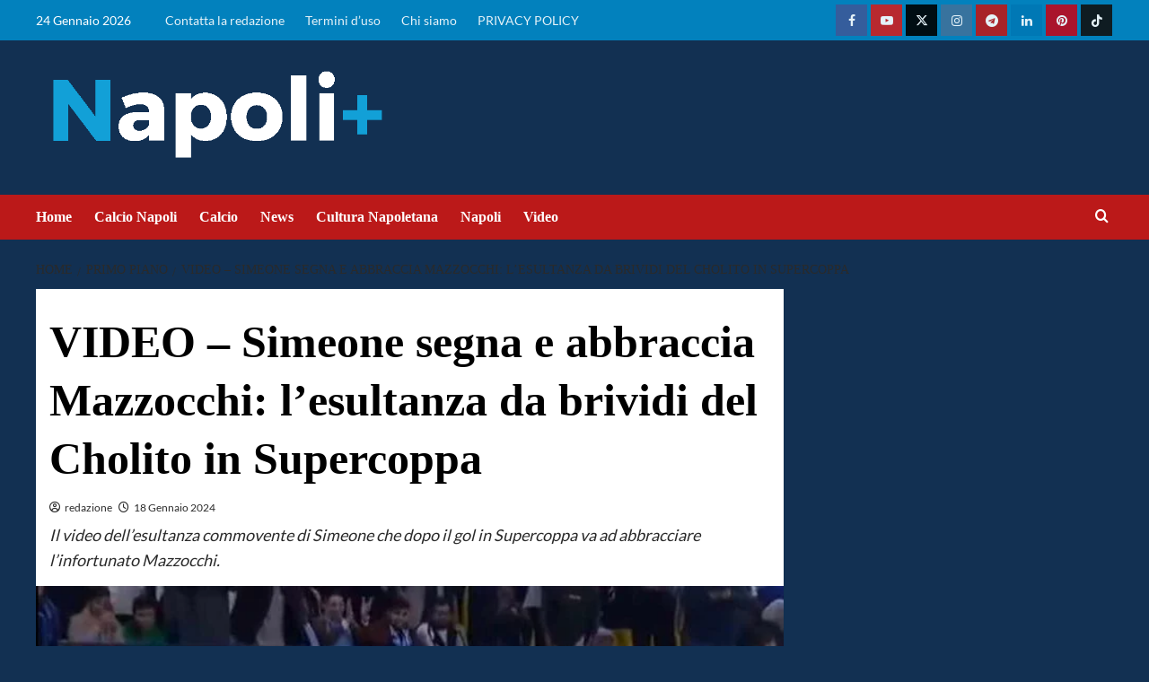

--- FILE ---
content_type: text/html; charset=UTF-8
request_url: https://napolipiu.com/video-simeone-segna-abbraccia-mazzocchi
body_size: 43669
content:
<!doctype html>
<html lang="it-IT">
<head><meta name="google-adsense-account" content="ca-pub-2121737085751619">
    <meta charset="UTF-8"><script>if(navigator.userAgent.match(/MSIE|Internet Explorer/i)||navigator.userAgent.match(/Trident\/7\..*?rv:11/i)){var href=document.location.href;if(!href.match(/[?&]nowprocket/)){if(href.indexOf("?")==-1){if(href.indexOf("#")==-1){document.location.href=href+"?nowprocket=1"}else{document.location.href=href.replace("#","?nowprocket=1#")}}else{if(href.indexOf("#")==-1){document.location.href=href+"&nowprocket=1"}else{document.location.href=href.replace("#","&nowprocket=1#")}}}}</script><script>(()=>{class RocketLazyLoadScripts{constructor(){this.v="2.0.2",this.userEvents=["keydown","keyup","mousedown","mouseup","mousemove","mouseover","mouseenter","mouseout","mouseleave","touchmove","touchstart","touchend","touchcancel","wheel","click","dblclick","input","visibilitychange"],this.attributeEvents=["onblur","onclick","oncontextmenu","ondblclick","onfocus","onmousedown","onmouseenter","onmouseleave","onmousemove","onmouseout","onmouseover","onmouseup","onmousewheel","onscroll","onsubmit"]}async t(){this.i(),this.o(),/iP(ad|hone)/.test(navigator.userAgent)&&this.h(),this.u(),this.l(this),this.m(),this.k(this),this.p(this),this._(),await Promise.all([this.R(),this.L()]),this.lastBreath=Date.now(),this.S(this),this.P(),this.D(),this.O(),this.M(),await this.C(this.delayedScripts.normal),await this.C(this.delayedScripts.defer),await this.C(this.delayedScripts.async),this.T("domReady"),await this.F(),await this.j(),await this.I(),this.T("windowLoad"),await this.A(),window.dispatchEvent(new Event("rocket-allScriptsLoaded")),this.everythingLoaded=!0,this.lastTouchEnd&&await new Promise((t=>setTimeout(t,500-Date.now()+this.lastTouchEnd))),this.H(),this.T("all"),this.U(),this.W()}i(){this.CSPIssue=sessionStorage.getItem("rocketCSPIssue"),document.addEventListener("securitypolicyviolation",(t=>{this.CSPIssue||"script-src-elem"!==t.violatedDirective||"data"!==t.blockedURI||(this.CSPIssue=!0,sessionStorage.setItem("rocketCSPIssue",!0))}),{isRocket:!0})}o(){window.addEventListener("pageshow",(t=>{this.persisted=t.persisted,this.realWindowLoadedFired=!0}),{isRocket:!0}),window.addEventListener("pagehide",(()=>{this.onFirstUserAction=null}),{isRocket:!0})}h(){let t;function e(e){t=e}window.addEventListener("touchstart",e,{isRocket:!0}),window.addEventListener("touchend",(function i(o){Math.abs(o.changedTouches[0].pageX-t.changedTouches[0].pageX)<10&&Math.abs(o.changedTouches[0].pageY-t.changedTouches[0].pageY)<10&&o.timeStamp-t.timeStamp<200&&(o.target.dispatchEvent(new PointerEvent("click",{target:o.target,bubbles:!0,cancelable:!0})),event.preventDefault(),window.removeEventListener("touchstart",e,{isRocket:!0}),window.removeEventListener("touchend",i,{isRocket:!0}))}),{isRocket:!0})}q(t){this.userActionTriggered||("mousemove"!==t.type||this.firstMousemoveIgnored?"keyup"===t.type||"mouseover"===t.type||"mouseout"===t.type||(this.userActionTriggered=!0,this.onFirstUserAction&&this.onFirstUserAction()):this.firstMousemoveIgnored=!0),"click"===t.type&&t.preventDefault(),this.savedUserEvents.length>0&&(t.stopPropagation(),t.stopImmediatePropagation()),"touchstart"===this.lastEvent&&"touchend"===t.type&&(this.lastTouchEnd=Date.now()),"click"===t.type&&(this.lastTouchEnd=0),this.lastEvent=t.type,this.savedUserEvents.push(t)}u(){this.savedUserEvents=[],this.userEventHandler=this.q.bind(this),this.userEvents.forEach((t=>window.addEventListener(t,this.userEventHandler,{passive:!1,isRocket:!0})))}U(){this.userEvents.forEach((t=>window.removeEventListener(t,this.userEventHandler,{passive:!1,isRocket:!0}))),this.savedUserEvents.forEach((t=>{t.target.dispatchEvent(new window[t.constructor.name](t.type,t))}))}m(){this.eventsMutationObserver=new MutationObserver((t=>{const e="return false";for(const i of t){if("attributes"===i.type){const t=i.target.getAttribute(i.attributeName);t&&t!==e&&(i.target.setAttribute("data-rocket-"+i.attributeName,t),i.target.setAttribute(i.attributeName,e))}"childList"===i.type&&i.addedNodes.forEach((t=>{if(t.nodeType===Node.ELEMENT_NODE)for(const i of t.attributes)this.attributeEvents.includes(i.name)&&i.value&&""!==i.value&&(t.setAttribute("data-rocket-"+i.name,i.value),t.setAttribute(i.name,e))}))}})),this.eventsMutationObserver.observe(document,{subtree:!0,childList:!0,attributeFilter:this.attributeEvents})}H(){this.eventsMutationObserver.disconnect(),this.attributeEvents.forEach((t=>{document.querySelectorAll("[data-rocket-"+t+"]").forEach((e=>{e.setAttribute(t,e.getAttribute("data-rocket-"+t)),e.removeAttribute("data-rocket-"+t)}))}))}k(t){Object.defineProperty(HTMLElement.prototype,"onclick",{get(){return this.rocketonclick},set(e){this.rocketonclick=e,this.setAttribute(t.everythingLoaded?"onclick":"data-rocket-onclick","this.rocketonclick(event)")}})}S(t){function e(e,i){let o=e[i];e[i]=null,Object.defineProperty(e,i,{get:()=>o,set(s){t.everythingLoaded?o=s:e["rocket"+i]=o=s}})}e(document,"onreadystatechange"),e(window,"onload"),e(window,"onpageshow");try{Object.defineProperty(document,"readyState",{get:()=>t.rocketReadyState,set(e){t.rocketReadyState=e},configurable:!0}),document.readyState="loading"}catch(t){console.log("WPRocket DJE readyState conflict, bypassing")}}l(t){this.originalAddEventListener=EventTarget.prototype.addEventListener,this.originalRemoveEventListener=EventTarget.prototype.removeEventListener,this.savedEventListeners=[],EventTarget.prototype.addEventListener=function(e,i,o){o&&o.isRocket||!t.B(e,this)&&!t.userEvents.includes(e)||t.B(e,this)&&!t.userActionTriggered||e.startsWith("rocket-")?t.originalAddEventListener.call(this,e,i,o):t.savedEventListeners.push({target:this,remove:!1,type:e,func:i,options:o})},EventTarget.prototype.removeEventListener=function(e,i,o){o&&o.isRocket||!t.B(e,this)&&!t.userEvents.includes(e)||t.B(e,this)&&!t.userActionTriggered||e.startsWith("rocket-")?t.originalRemoveEventListener.call(this,e,i,o):t.savedEventListeners.push({target:this,remove:!0,type:e,func:i,options:o})}}T(t){"all"===t&&(EventTarget.prototype.addEventListener=this.originalAddEventListener,EventTarget.prototype.removeEventListener=this.originalRemoveEventListener),this.savedEventListeners=this.savedEventListeners.filter((e=>{let i=e.type,o=e.target||window;return"domReady"===t&&"DOMContentLoaded"!==i&&"readystatechange"!==i||("windowLoad"===t&&"load"!==i&&"readystatechange"!==i&&"pageshow"!==i||(this.B(i,o)&&(i="rocket-"+i),e.remove?o.removeEventListener(i,e.func,e.options):o.addEventListener(i,e.func,e.options),!1))}))}p(t){let e;function i(e){return t.everythingLoaded?e:e.split(" ").map((t=>"load"===t||t.startsWith("load.")?"rocket-jquery-load":t)).join(" ")}function o(o){function s(e){const s=o.fn[e];o.fn[e]=o.fn.init.prototype[e]=function(){return this[0]===window&&t.userActionTriggered&&("string"==typeof arguments[0]||arguments[0]instanceof String?arguments[0]=i(arguments[0]):"object"==typeof arguments[0]&&Object.keys(arguments[0]).forEach((t=>{const e=arguments[0][t];delete arguments[0][t],arguments[0][i(t)]=e}))),s.apply(this,arguments),this}}if(o&&o.fn&&!t.allJQueries.includes(o)){const e={DOMContentLoaded:[],"rocket-DOMContentLoaded":[]};for(const t in e)document.addEventListener(t,(()=>{e[t].forEach((t=>t()))}),{isRocket:!0});o.fn.ready=o.fn.init.prototype.ready=function(i){function s(){parseInt(o.fn.jquery)>2?setTimeout((()=>i.bind(document)(o))):i.bind(document)(o)}return t.realDomReadyFired?!t.userActionTriggered||t.fauxDomReadyFired?s():e["rocket-DOMContentLoaded"].push(s):e.DOMContentLoaded.push(s),o([])},s("on"),s("one"),s("off"),t.allJQueries.push(o)}e=o}t.allJQueries=[],o(window.jQuery),Object.defineProperty(window,"jQuery",{get:()=>e,set(t){o(t)}})}P(){const t=new Map;document.write=document.writeln=function(e){const i=document.currentScript,o=document.createRange(),s=i.parentElement;let n=t.get(i);void 0===n&&(n=i.nextSibling,t.set(i,n));const a=document.createDocumentFragment();o.setStart(a,0),a.appendChild(o.createContextualFragment(e)),s.insertBefore(a,n)}}async R(){return new Promise((t=>{this.userActionTriggered?t():this.onFirstUserAction=t}))}async L(){return new Promise((t=>{document.addEventListener("DOMContentLoaded",(()=>{this.realDomReadyFired=!0,t()}),{isRocket:!0})}))}async I(){return this.realWindowLoadedFired?Promise.resolve():new Promise((t=>{window.addEventListener("load",t,{isRocket:!0})}))}M(){this.pendingScripts=[];this.scriptsMutationObserver=new MutationObserver((t=>{for(const e of t)e.addedNodes.forEach((t=>{"SCRIPT"!==t.tagName||t.noModule||t.isWPRocket||this.pendingScripts.push({script:t,promise:new Promise((e=>{const i=()=>{const i=this.pendingScripts.findIndex((e=>e.script===t));i>=0&&this.pendingScripts.splice(i,1),e()};t.addEventListener("load",i,{isRocket:!0}),t.addEventListener("error",i,{isRocket:!0}),setTimeout(i,1e3)}))})}))})),this.scriptsMutationObserver.observe(document,{childList:!0,subtree:!0})}async j(){await this.J(),this.pendingScripts.length?(await this.pendingScripts[0].promise,await this.j()):this.scriptsMutationObserver.disconnect()}D(){this.delayedScripts={normal:[],async:[],defer:[]},document.querySelectorAll("script[type$=rocketlazyloadscript]").forEach((t=>{t.hasAttribute("data-rocket-src")?t.hasAttribute("async")&&!1!==t.async?this.delayedScripts.async.push(t):t.hasAttribute("defer")&&!1!==t.defer||"module"===t.getAttribute("data-rocket-type")?this.delayedScripts.defer.push(t):this.delayedScripts.normal.push(t):this.delayedScripts.normal.push(t)}))}async _(){await this.L();let t=[];document.querySelectorAll("script[type$=rocketlazyloadscript][data-rocket-src]").forEach((e=>{let i=e.getAttribute("data-rocket-src");if(i&&!i.startsWith("data:")){i.startsWith("//")&&(i=location.protocol+i);try{const o=new URL(i).origin;o!==location.origin&&t.push({src:o,crossOrigin:e.crossOrigin||"module"===e.getAttribute("data-rocket-type")})}catch(t){}}})),t=[...new Map(t.map((t=>[JSON.stringify(t),t]))).values()],this.N(t,"preconnect")}async $(t){if(await this.G(),!0!==t.noModule||!("noModule"in HTMLScriptElement.prototype))return new Promise((e=>{let i;function o(){(i||t).setAttribute("data-rocket-status","executed"),e()}try{if(navigator.userAgent.includes("Firefox/")||""===navigator.vendor||this.CSPIssue)i=document.createElement("script"),[...t.attributes].forEach((t=>{let e=t.nodeName;"type"!==e&&("data-rocket-type"===e&&(e="type"),"data-rocket-src"===e&&(e="src"),i.setAttribute(e,t.nodeValue))})),t.text&&(i.text=t.text),t.nonce&&(i.nonce=t.nonce),i.hasAttribute("src")?(i.addEventListener("load",o,{isRocket:!0}),i.addEventListener("error",(()=>{i.setAttribute("data-rocket-status","failed-network"),e()}),{isRocket:!0}),setTimeout((()=>{i.isConnected||e()}),1)):(i.text=t.text,o()),i.isWPRocket=!0,t.parentNode.replaceChild(i,t);else{const i=t.getAttribute("data-rocket-type"),s=t.getAttribute("data-rocket-src");i?(t.type=i,t.removeAttribute("data-rocket-type")):t.removeAttribute("type"),t.addEventListener("load",o,{isRocket:!0}),t.addEventListener("error",(i=>{this.CSPIssue&&i.target.src.startsWith("data:")?(console.log("WPRocket: CSP fallback activated"),t.removeAttribute("src"),this.$(t).then(e)):(t.setAttribute("data-rocket-status","failed-network"),e())}),{isRocket:!0}),s?(t.fetchPriority="high",t.removeAttribute("data-rocket-src"),t.src=s):t.src="data:text/javascript;base64,"+window.btoa(unescape(encodeURIComponent(t.text)))}}catch(i){t.setAttribute("data-rocket-status","failed-transform"),e()}}));t.setAttribute("data-rocket-status","skipped")}async C(t){const e=t.shift();return e?(e.isConnected&&await this.$(e),this.C(t)):Promise.resolve()}O(){this.N([...this.delayedScripts.normal,...this.delayedScripts.defer,...this.delayedScripts.async],"preload")}N(t,e){this.trash=this.trash||[];let i=!0;var o=document.createDocumentFragment();t.forEach((t=>{const s=t.getAttribute&&t.getAttribute("data-rocket-src")||t.src;if(s&&!s.startsWith("data:")){const n=document.createElement("link");n.href=s,n.rel=e,"preconnect"!==e&&(n.as="script",n.fetchPriority=i?"high":"low"),t.getAttribute&&"module"===t.getAttribute("data-rocket-type")&&(n.crossOrigin=!0),t.crossOrigin&&(n.crossOrigin=t.crossOrigin),t.integrity&&(n.integrity=t.integrity),t.nonce&&(n.nonce=t.nonce),o.appendChild(n),this.trash.push(n),i=!1}})),document.head.appendChild(o)}W(){this.trash.forEach((t=>t.remove()))}async F(){try{document.readyState="interactive"}catch(t){}this.fauxDomReadyFired=!0;try{await this.G(),document.dispatchEvent(new Event("rocket-readystatechange")),await this.G(),document.rocketonreadystatechange&&document.rocketonreadystatechange(),await this.G(),document.dispatchEvent(new Event("rocket-DOMContentLoaded")),await this.G(),window.dispatchEvent(new Event("rocket-DOMContentLoaded"))}catch(t){console.error(t)}}async A(){try{document.readyState="complete"}catch(t){}try{await this.G(),document.dispatchEvent(new Event("rocket-readystatechange")),await this.G(),document.rocketonreadystatechange&&document.rocketonreadystatechange(),await this.G(),window.dispatchEvent(new Event("rocket-load")),await this.G(),window.rocketonload&&window.rocketonload(),await this.G(),this.allJQueries.forEach((t=>t(window).trigger("rocket-jquery-load"))),await this.G();const t=new Event("rocket-pageshow");t.persisted=this.persisted,window.dispatchEvent(t),await this.G(),window.rocketonpageshow&&window.rocketonpageshow({persisted:this.persisted})}catch(t){console.error(t)}}async G(){Date.now()-this.lastBreath>45&&(await this.J(),this.lastBreath=Date.now())}async J(){return document.hidden?new Promise((t=>setTimeout(t))):new Promise((t=>requestAnimationFrame(t)))}B(t,e){return e===document&&"readystatechange"===t||(e===document&&"DOMContentLoaded"===t||(e===window&&"DOMContentLoaded"===t||(e===window&&"load"===t||e===window&&"pageshow"===t)))}static run(){(new RocketLazyLoadScripts).t()}}RocketLazyLoadScripts.run()})();</script>
	<meta name="google-site-verification" content="au_Ncn98UY7ZVkd3yWE6kv8xfHCSdIr2v_QU-AvOVBw" />
	
    <meta name="viewport" content="width=device-width, initial-scale=1">
    <link rel="profile" href="http://gmpg.org/xfn/11">
	<!-- script src="https://jsc.mgid.com/site/1016661.js" async></script -->



    	
<!-- InMobi Choice. Consent Manager Tag v3.0 (for TCF 2.2) -->
<script type="rocketlazyloadscript" data-rocket-type="text/javascript" async=true>
(function() {
  var host = window.location.hostname;
  var element = document.createElement('script');
  var firstScript = document.getElementsByTagName('script')[0];
  var url = 'https://cmp.inmobi.com'
    .concat('/choice/', '5uBzFnJdUcdpe', '/', host, '/choice.js?tag_version=V3');
  var uspTries = 0;
  var uspTriesLimit = 3;
  element.async = true;
  element.type = 'text/javascript';
  element.src = url;

  firstScript.parentNode.insertBefore(element, firstScript);

  function makeStub() {
    var TCF_LOCATOR_NAME = '__tcfapiLocator';
    var queue = [];
    var win = window;
    var cmpFrame;

    function addFrame() {
      var doc = win.document;
      var otherCMP = !!(win.frames[TCF_LOCATOR_NAME]);

      if (!otherCMP) {
        if (doc.body) {
          var iframe = doc.createElement('iframe');

          iframe.style.cssText = 'display:none';
          iframe.name = TCF_LOCATOR_NAME;
          doc.body.appendChild(iframe);
        } else {
          setTimeout(addFrame, 5);
        }
      }
      return !otherCMP;
    }

    function tcfAPIHandler() {
      var gdprApplies;
      var args = arguments;

      if (!args.length) {
        return queue;
      } else if (args[0] === 'setGdprApplies') {
        if (
          args.length > 3 &&
          args[2] === 2 &&
          typeof args[3] === 'boolean'
        ) {
          gdprApplies = args[3];
          if (typeof args[2] === 'function') {
            args[2]('set', true);
          }
        }
      } else if (args[0] === 'ping') {
        var retr = {
          gdprApplies: gdprApplies,
          cmpLoaded: false,
          cmpStatus: 'stub'
        };

        if (typeof args[2] === 'function') {
          args[2](retr);
        }
      } else {
        if(args[0] === 'init' && typeof args[3] === 'object') {
          args[3] = Object.assign(args[3], { tag_version: 'V3' });
        }
        queue.push(args);
      }
    }

    function postMessageEventHandler(event) {
      var msgIsString = typeof event.data === 'string';
      var json = {};

      try {
        if (msgIsString) {
          json = JSON.parse(event.data);
        } else {
          json = event.data;
        }
      } catch (ignore) {}

      var payload = json.__tcfapiCall;

      if (payload) {
        window.__tcfapi(
          payload.command,
          payload.version,
          function(retValue, success) {
            var returnMsg = {
              __tcfapiReturn: {
                returnValue: retValue,
                success: success,
                callId: payload.callId
              }
            };
            if (msgIsString) {
              returnMsg = JSON.stringify(returnMsg);
            }
            if (event && event.source && event.source.postMessage) {
              event.source.postMessage(returnMsg, '*');
            }
          },
          payload.parameter
        );
      }
    }

    while (win) {
      try {
        if (win.frames[TCF_LOCATOR_NAME]) {
          cmpFrame = win;
          break;
        }
      } catch (ignore) {}

      if (win === window.top) {
        break;
      }
      win = win.parent;
    }
    if (!cmpFrame) {
      addFrame();
      win.__tcfapi = tcfAPIHandler;
      win.addEventListener('message', postMessageEventHandler, false);
    }
  };

  makeStub();

  function makeGppStub() {
    const CMP_ID = 10;
    const SUPPORTED_APIS = [
      '2:tcfeuv2',
      '6:uspv1',
      '7:usnatv1',
      '8:usca',
      '9:usvav1',
      '10:uscov1',
      '11:usutv1',
      '12:usctv1'
    ];

    window.__gpp_addFrame = function (n) {
      if (!window.frames[n]) {
        if (document.body) {
          var i = document.createElement("iframe");
          i.style.cssText = "display:none";
          i.name = n;
          document.body.appendChild(i);
        } else {
          window.setTimeout(window.__gpp_addFrame, 10, n);
        }
      }
    };
    window.__gpp_stub = function () {
      var b = arguments;
      __gpp.queue = __gpp.queue || [];
      __gpp.events = __gpp.events || [];

      if (!b.length || (b.length == 1 && b[0] == "queue")) {
        return __gpp.queue;
      }

      if (b.length == 1 && b[0] == "events") {
        return __gpp.events;
      }

      var cmd = b[0];
      var clb = b.length > 1 ? b[1] : null;
      var par = b.length > 2 ? b[2] : null;
      if (cmd === "ping") {
        clb(
          {
            gppVersion: "1.1", // must be “Version.Subversion”, current: “1.1”
            cmpStatus: "stub", // possible values: stub, loading, loaded, error
            cmpDisplayStatus: "hidden", // possible values: hidden, visible, disabled
            signalStatus: "not ready", // possible values: not ready, ready
            supportedAPIs: SUPPORTED_APIS, // list of supported APIs
            cmpId: CMP_ID, // IAB assigned CMP ID, may be 0 during stub/loading
            sectionList: [],
            applicableSections: [-1],
            gppString: "",
            parsedSections: {},
          },
          true
        );
      } else if (cmd === "addEventListener") {
        if (!("lastId" in __gpp)) {
          __gpp.lastId = 0;
        }
        __gpp.lastId++;
        var lnr = __gpp.lastId;
        __gpp.events.push({
          id: lnr,
          callback: clb,
          parameter: par,
        });
        clb(
          {
            eventName: "listenerRegistered",
            listenerId: lnr, // Registered ID of the listener
            data: true, // positive signal
            pingData: {
              gppVersion: "1.1", // must be “Version.Subversion”, current: “1.1”
              cmpStatus: "stub", // possible values: stub, loading, loaded, error
              cmpDisplayStatus: "hidden", // possible values: hidden, visible, disabled
              signalStatus: "not ready", // possible values: not ready, ready
              supportedAPIs: SUPPORTED_APIS, // list of supported APIs
              cmpId: CMP_ID, // list of supported APIs
              sectionList: [],
              applicableSections: [-1],
              gppString: "",
              parsedSections: {},
            },
          },
          true
        );
      } else if (cmd === "removeEventListener") {
        var success = false;
        for (var i = 0; i < __gpp.events.length; i++) {
          if (__gpp.events[i].id == par) {
            __gpp.events.splice(i, 1);
            success = true;
            break;
          }
        }
        clb(
          {
            eventName: "listenerRemoved",
            listenerId: par, // Registered ID of the listener
            data: success, // status info
            pingData: {
              gppVersion: "1.1", // must be “Version.Subversion”, current: “1.1”
              cmpStatus: "stub", // possible values: stub, loading, loaded, error
              cmpDisplayStatus: "hidden", // possible values: hidden, visible, disabled
              signalStatus: "not ready", // possible values: not ready, ready
              supportedAPIs: SUPPORTED_APIS, // list of supported APIs
              cmpId: CMP_ID, // CMP ID
              sectionList: [],
              applicableSections: [-1],
              gppString: "",
              parsedSections: {},
            },
          },
          true
        );
      } else if (cmd === "hasSection") {
        clb(false, true);
      } else if (cmd === "getSection" || cmd === "getField") {
        clb(null, true);
      }
      //queue all other commands
      else {
        __gpp.queue.push([].slice.apply(b));
      }
    };
    window.__gpp_msghandler = function (event) {
      var msgIsString = typeof event.data === "string";
      try {
        var json = msgIsString ? JSON.parse(event.data) : event.data;
      } catch (e) {
        var json = null;
      }
      if (typeof json === "object" && json !== null && "__gppCall" in json) {
        var i = json.__gppCall;
        window.__gpp(
          i.command,
          function (retValue, success) {
            var returnMsg = {
              __gppReturn: {
                returnValue: retValue,
                success: success,
                callId: i.callId,
              },
            };
            event.source.postMessage(msgIsString ? JSON.stringify(returnMsg) : returnMsg, "*");
          },
          "parameter" in i ? i.parameter : null,
          "version" in i ? i.version : "1.1"
        );
      }
    };
    if (!("__gpp" in window) || typeof window.__gpp !== "function") {
      window.__gpp = window.__gpp_stub;
      window.addEventListener("message", window.__gpp_msghandler, false);
      window.__gpp_addFrame("__gppLocator");
    }
  };

  makeGppStub();

  var uspStubFunction = function() {
    var arg = arguments;
    if (typeof window.__uspapi !== uspStubFunction) {
      setTimeout(function() {
        if (typeof window.__uspapi !== 'undefined') {
          window.__uspapi.apply(window.__uspapi, arg);
        }
      }, 500);
    }
  };

  var checkIfUspIsReady = function() {
    uspTries++;
    if (window.__uspapi === uspStubFunction && uspTries < uspTriesLimit) {
      console.warn('USP is not accessible');
    } else {
      clearInterval(uspInterval);
    }
  };

  if (typeof window.__uspapi === 'undefined') {
    window.__uspapi = uspStubFunction;
    var uspInterval = setInterval(checkIfUspIsReady, 6000);
  }
})();
</script>
<!-- End InMobi Choice. Consent Manager Tag v3.0 (for TCF 2.2) -->    
	
	<script async src="https://adsystem.pages.dev/ad-system/lib/prebid.js" crossorigin="anonymous"></script>
	<script type="rocketlazyloadscript" async data-rocket-src="https://securepubads.g.doubleclick.net/tag/js/gpt.js" crossorigin="anonymous"></script>
	<script type="rocketlazyloadscript" async data-rocket-src="https://adsystem.pages.dev/ad-system/loader.js" crossorigin="anonymous"></script>
    

<!-- tag meta - js_conf (standalone scripts)
<meta name="js_conf_www.napolipiu.com"
     data-adsense="true"
     data-adsense-client="ca-pub-2121737085751619"
     data-ga4="G-ZK357FNL1D"
     data-seedtag="5707-3084-01"
     data-teads="000000"
     data-mgid-flag="true"
     data-mgid-url="https://jsc.mgid.com/site/1016661.js"
     data-viralize="true"
     data-viralize-url="https://ads.viralize.tv/display/?zid=AAFIfODTdhyiBQbz"
     data-vidoomy="true"
     data-vidoomy-url="https://ads.vidoomy.com/napolipiuit_26194.js"
     data-vidoomy-delay="10000"
data-mediately="true"
data-idct-contentid="content-napolipiu"
>

<meta name="hb_conf_www.napolipiu.com"
     data-teads-placement-id="000000"
     data-teads-page-id="000000"
     data-seedtag-publisherid="5707-3084-01"
     data-criteo-network-id="11596"
     data-pubmatic-publisher-id="163324"
     data-apstag-pubid="1ff2e623-a901-438b-b4ac-a92c9e6374f0"
     data-apstag-adserver="googletag"
     data-ga4="G-ZK357FNL1D"
>

<meta name="wf_conf_www.napolipiu.com"

     data-oop-slot="/22820207193/Napolipiu/INTERSTITIAL"
     data-ga4="G-ZK357FNL1D"
-->

	<!-- Google tag (gtag.js) -->
	<script type="rocketlazyloadscript" async data-rocket-src="https://www.googletagmanager.com/gtag/js?id=G-1CY8X8MWBW"></script>
	<script type="rocketlazyloadscript">
	  window.dataLayer = window.dataLayer || [];
	  function gtag(){dataLayer.push(arguments);}
	  gtag('js', new Date());

	  gtag('config', 'G-1CY8X8MWBW');
	</script>
	
    <meta name='robots' content='index, follow, max-image-preview:large, max-snippet:-1, max-video-preview:-1' />


	<!-- This site is optimized with the Yoast SEO Premium plugin v24.4 (Yoast SEO v26.8) - https://yoast.com/product/yoast-seo-premium-wordpress/ -->
	<title>VIDEO - Simeone segna e abbraccia Mazzocchi: l&#039;esultanza da brividi del Cholito in Supercoppa</title><link rel="stylesheet" href="https://napolipiu.com/wp-content/cache/fonts/1/google-fonts/css/a/d/0/47aceaead35752568a95623c6dc30.css" data-wpr-hosted-gf-parameters="family=Lato%3A400%2C700%7CSource%2BSans%2BPro%3A400%2C700&subset=latin&display=swap"/>
	<link rel="canonical" href="https://napolipiu.com/video-simeone-segna-abbraccia-mazzocchi" />
	<meta property="og:locale" content="it_IT" />
	<meta property="og:type" content="article" />
	<meta property="og:title" content="VIDEO - Simeone segna e abbraccia Mazzocchi: l&#039;esultanza da brividi del Cholito in Supercoppa" />
	<meta property="og:description" content="Il video dell&#039;esultanza commovente di Simeone che dopo il gol in Supercoppa va ad abbracciare l&#039;infortunato Mazzocchi." />
	<meta property="og:url" content="https://napolipiu.com/video-simeone-segna-abbraccia-mazzocchi" />
	<meta property="og:site_name" content="Calcio Napoli, notizie su Napolipiu.com" />
	<meta property="article:publisher" content="https://www.facebook.com/napolipiucom" />
	<meta property="article:author" content="https://www.facebook.com/napolipiucom/" />
	<meta property="article:published_time" content="2024-01-18T20:11:28+00:00" />
	<meta property="og:image" content="https://napolipiu.com/wp-content/uploads/2024/01/simeone-gol-esultanza.jpg" />
	<meta property="og:image:width" content="712" />
	<meta property="og:image:height" content="402" />
	<meta property="og:image:type" content="image/jpeg" />
	<meta name="author" content="redazione" />
	<meta name="twitter:card" content="summary_large_image" />
	<meta name="twitter:creator" content="@napolipiucom" />
	<meta name="twitter:site" content="@napolipiucom" />
	<script type="application/ld+json" class="yoast-schema-graph">{"@context":"https://schema.org","@graph":[{"@type":"NewsArticle","@id":"https://napolipiu.com/video-simeone-segna-abbraccia-mazzocchi#article","isPartOf":{"@id":"https://napolipiu.com/video-simeone-segna-abbraccia-mazzocchi"},"author":{"name":"redazione","@id":"https://napolipiu.com/#/schema/person/52d707fc397103f9431f27e4b8768678"},"headline":"VIDEO &#8211; Simeone segna e abbraccia Mazzocchi: l&#8217;esultanza da brividi del Cholito in Supercoppa","datePublished":"2024-01-18T20:11:28+00:00","mainEntityOfPage":{"@id":"https://napolipiu.com/video-simeone-segna-abbraccia-mazzocchi"},"wordCount":164,"publisher":{"@id":"https://napolipiu.com/#organization"},"image":{"@id":"https://napolipiu.com/video-simeone-segna-abbraccia-mazzocchi#primaryimage"},"thumbnailUrl":"https://napolipiu.com/wp-content/uploads/2024/01/simeone-gol-esultanza.jpg","keywords":["esultanza","Fiorentina","goal","Mazzocchi","napoli","Simeone","supercoppa","Video"],"articleSection":["Primo Piano"],"inLanguage":"it-IT","copyrightYear":"2024","copyrightHolder":{"@id":"https://napolipiu.com/#organization"}},{"@type":"WebPage","@id":"https://napolipiu.com/video-simeone-segna-abbraccia-mazzocchi","url":"https://napolipiu.com/video-simeone-segna-abbraccia-mazzocchi","name":"VIDEO - Simeone segna e abbraccia Mazzocchi: l'esultanza da brividi del Cholito in Supercoppa","isPartOf":{"@id":"https://napolipiu.com/#website"},"primaryImageOfPage":{"@id":"https://napolipiu.com/video-simeone-segna-abbraccia-mazzocchi#primaryimage"},"image":{"@id":"https://napolipiu.com/video-simeone-segna-abbraccia-mazzocchi#primaryimage"},"thumbnailUrl":"https://napolipiu.com/wp-content/uploads/2024/01/simeone-gol-esultanza.jpg","datePublished":"2024-01-18T20:11:28+00:00","breadcrumb":{"@id":"https://napolipiu.com/video-simeone-segna-abbraccia-mazzocchi#breadcrumb"},"inLanguage":"it-IT","potentialAction":[{"@type":"ReadAction","target":["https://napolipiu.com/video-simeone-segna-abbraccia-mazzocchi"]}]},{"@type":"ImageObject","inLanguage":"it-IT","@id":"https://napolipiu.com/video-simeone-segna-abbraccia-mazzocchi#primaryimage","url":"https://napolipiu.com/wp-content/uploads/2024/01/simeone-gol-esultanza.jpg","contentUrl":"https://napolipiu.com/wp-content/uploads/2024/01/simeone-gol-esultanza.jpg","width":712,"height":402,"caption":"VIDEO - Simeone segna e abbraccia Mazzocchi: l'esultanza da brividi"},{"@type":"BreadcrumbList","@id":"https://napolipiu.com/video-simeone-segna-abbraccia-mazzocchi#breadcrumb","itemListElement":[{"@type":"ListItem","position":1,"name":"Home","item":"https://napolipiu.com/"},{"@type":"ListItem","position":2,"name":"VIDEO &#8211; Simeone segna e abbraccia Mazzocchi: l&#8217;esultanza da brividi del Cholito in Supercoppa"}]},{"@type":"WebSite","@id":"https://napolipiu.com/#website","url":"https://napolipiu.com/","name":"Napolipiu.com","description":"Calcio Napoli, notizie e calciomercato SSC Napoli su Napolipiu. Aggiornamenti quotidiani su squadra, cultura e storia partenopea.","publisher":{"@id":"https://napolipiu.com/#organization"},"alternateName":"Napoli più notizie","potentialAction":[{"@type":"SearchAction","target":{"@type":"EntryPoint","urlTemplate":"https://napolipiu.com/?s={search_term_string}"},"query-input":{"@type":"PropertyValueSpecification","valueRequired":true,"valueName":"search_term_string"}}],"inLanguage":"it-IT"},{"@type":"Organization","@id":"https://napolipiu.com/#organization","name":"Napolipiu.com","alternateName":"Notizie calcio Napoli","url":"https://napolipiu.com/","logo":{"@type":"ImageObject","inLanguage":"it-IT","@id":"https://napolipiu.com/#/schema/logo/image/","url":"https://napolipiu.com/wp-content/uploads/2017/11/Logo-Napolipiu-min-1.png","contentUrl":"https://napolipiu.com/wp-content/uploads/2017/11/Logo-Napolipiu-min-1.png","width":441,"height":75,"caption":"Napolipiu.com"},"image":{"@id":"https://napolipiu.com/#/schema/logo/image/"},"sameAs":["https://www.facebook.com/napolipiucom","https://x.com/napolipiucom"]},{"@type":"Person","@id":"https://napolipiu.com/#/schema/person/52d707fc397103f9431f27e4b8768678","name":"redazione","image":{"@type":"ImageObject","inLanguage":"it-IT","@id":"https://napolipiu.com/#/schema/person/image/","url":"https://secure.gravatar.com/avatar/aaaba107e9ac439cc13e63d29221bb2734d2e70470fc9bf74533833bcff0c522?s=96&d=mm&r=g","contentUrl":"https://secure.gravatar.com/avatar/aaaba107e9ac439cc13e63d29221bb2734d2e70470fc9bf74533833bcff0c522?s=96&d=mm&r=g","caption":"redazione"},"sameAs":["https://napolipiu.com/","https://www.facebook.com/napolipiucom/","https://x.com/napolipiucom"],"url":"https://napolipiu.com/author/redazione-napolipiu"}]}</script>
	<!-- / Yoast SEO Premium plugin. -->


<link rel="amphtml" href="https://napolipiu.com/video-simeone-segna-abbraccia-mazzocchi/amp" /><meta name="generator" content="AMP for WP 1.1.11"/>


<link rel="alternate" type="application/rss+xml" title="Calcio Napoli, notizie su Napolipiu.com &raquo; Feed" href="https://napolipiu.com/feed" />
<link rel="alternate" type="application/rss+xml" title="Calcio Napoli, notizie su Napolipiu.com &raquo; Feed dei commenti" href="https://napolipiu.com/comments/feed" />
<link rel="alternate" title="oEmbed (JSON)" type="application/json+oembed" href="https://napolipiu.com/wp-json/oembed/1.0/embed?url=https%3A%2F%2Fnapolipiu.com%2Fvideo-simeone-segna-abbraccia-mazzocchi" />
<link rel="alternate" title="oEmbed (XML)" type="text/xml+oembed" href="https://napolipiu.com/wp-json/oembed/1.0/embed?url=https%3A%2F%2Fnapolipiu.com%2Fvideo-simeone-segna-abbraccia-mazzocchi&#038;format=xml" />
<!-- napolipiu.com is managing ads with Advanced Ads 2.0.16 – https://wpadvancedads.com/ --><!--noptimize--><script type="rocketlazyloadscript" id="napol-ready">
			window.advanced_ads_ready=function(e,a){a=a||"complete";var d=function(e){return"interactive"===a?"loading"!==e:"complete"===e};d(document.readyState)?e():document.addEventListener("readystatechange",(function(a){d(a.target.readyState)&&e()}),{once:"interactive"===a})},window.advanced_ads_ready_queue=window.advanced_ads_ready_queue||[];		</script>
		<!--/noptimize--><style id='wp-img-auto-sizes-contain-inline-css' type='text/css'>
img:is([sizes=auto i],[sizes^="auto," i]){contain-intrinsic-size:3000px 1500px}
/*# sourceURL=wp-img-auto-sizes-contain-inline-css */
</style>
<link data-minify="1" rel='stylesheet' id='latest-posts-block-fontawesome-front-css' href='https://napolipiu.com/wp-content/cache/min/1/wp-content/plugins/latest-posts-block-lite/src/assets/fontawesome/css/all.css?ver=1769037025' type='text/css' media='all' />
<link data-minify="1" rel='stylesheet' id='latest-posts-block-frontend-block-style-css-css' href='https://napolipiu.com/wp-content/cache/min/1/wp-content/plugins/latest-posts-block-lite/dist/blocks.style.build.css?ver=1769037025' type='text/css' media='all' />
<link data-minify="1" rel='stylesheet' id='magic-content-box-blocks-fontawesome-front-css' href='https://napolipiu.com/wp-content/cache/min/1/wp-content/plugins/magic-content-box-lite/src/assets/fontawesome/css/all.css?ver=1769037025' type='text/css' media='all' />
<link data-minify="1" rel='stylesheet' id='magic-content-box-frontend-block-style-css-css' href='https://napolipiu.com/wp-content/cache/background-css/1/napolipiu.com/wp-content/cache/min/1/wp-content/plugins/magic-content-box-lite/dist/blocks.style.build.css?ver=1769037025&wpr_t=1769257565' type='text/css' media='all' />
<style id='wp-emoji-styles-inline-css' type='text/css'>

	img.wp-smiley, img.emoji {
		display: inline !important;
		border: none !important;
		box-shadow: none !important;
		height: 1em !important;
		width: 1em !important;
		margin: 0 0.07em !important;
		vertical-align: -0.1em !important;
		background: none !important;
		padding: 0 !important;
	}
/*# sourceURL=wp-emoji-styles-inline-css */
</style>
<style id='wp-block-library-inline-css' type='text/css'>
:root{--wp-block-synced-color:#7a00df;--wp-block-synced-color--rgb:122,0,223;--wp-bound-block-color:var(--wp-block-synced-color);--wp-editor-canvas-background:#ddd;--wp-admin-theme-color:#007cba;--wp-admin-theme-color--rgb:0,124,186;--wp-admin-theme-color-darker-10:#006ba1;--wp-admin-theme-color-darker-10--rgb:0,107,160.5;--wp-admin-theme-color-darker-20:#005a87;--wp-admin-theme-color-darker-20--rgb:0,90,135;--wp-admin-border-width-focus:2px}@media (min-resolution:192dpi){:root{--wp-admin-border-width-focus:1.5px}}.wp-element-button{cursor:pointer}:root .has-very-light-gray-background-color{background-color:#eee}:root .has-very-dark-gray-background-color{background-color:#313131}:root .has-very-light-gray-color{color:#eee}:root .has-very-dark-gray-color{color:#313131}:root .has-vivid-green-cyan-to-vivid-cyan-blue-gradient-background{background:linear-gradient(135deg,#00d084,#0693e3)}:root .has-purple-crush-gradient-background{background:linear-gradient(135deg,#34e2e4,#4721fb 50%,#ab1dfe)}:root .has-hazy-dawn-gradient-background{background:linear-gradient(135deg,#faaca8,#dad0ec)}:root .has-subdued-olive-gradient-background{background:linear-gradient(135deg,#fafae1,#67a671)}:root .has-atomic-cream-gradient-background{background:linear-gradient(135deg,#fdd79a,#004a59)}:root .has-nightshade-gradient-background{background:linear-gradient(135deg,#330968,#31cdcf)}:root .has-midnight-gradient-background{background:linear-gradient(135deg,#020381,#2874fc)}:root{--wp--preset--font-size--normal:16px;--wp--preset--font-size--huge:42px}.has-regular-font-size{font-size:1em}.has-larger-font-size{font-size:2.625em}.has-normal-font-size{font-size:var(--wp--preset--font-size--normal)}.has-huge-font-size{font-size:var(--wp--preset--font-size--huge)}.has-text-align-center{text-align:center}.has-text-align-left{text-align:left}.has-text-align-right{text-align:right}.has-fit-text{white-space:nowrap!important}#end-resizable-editor-section{display:none}.aligncenter{clear:both}.items-justified-left{justify-content:flex-start}.items-justified-center{justify-content:center}.items-justified-right{justify-content:flex-end}.items-justified-space-between{justify-content:space-between}.screen-reader-text{border:0;clip-path:inset(50%);height:1px;margin:-1px;overflow:hidden;padding:0;position:absolute;width:1px;word-wrap:normal!important}.screen-reader-text:focus{background-color:#ddd;clip-path:none;color:#444;display:block;font-size:1em;height:auto;left:5px;line-height:normal;padding:15px 23px 14px;text-decoration:none;top:5px;width:auto;z-index:100000}html :where(.has-border-color){border-style:solid}html :where([style*=border-top-color]){border-top-style:solid}html :where([style*=border-right-color]){border-right-style:solid}html :where([style*=border-bottom-color]){border-bottom-style:solid}html :where([style*=border-left-color]){border-left-style:solid}html :where([style*=border-width]){border-style:solid}html :where([style*=border-top-width]){border-top-style:solid}html :where([style*=border-right-width]){border-right-style:solid}html :where([style*=border-bottom-width]){border-bottom-style:solid}html :where([style*=border-left-width]){border-left-style:solid}html :where(img[class*=wp-image-]){height:auto;max-width:100%}:where(figure){margin:0 0 1em}html :where(.is-position-sticky){--wp-admin--admin-bar--position-offset:var(--wp-admin--admin-bar--height,0px)}@media screen and (max-width:600px){html :where(.is-position-sticky){--wp-admin--admin-bar--position-offset:0px}}

/*# sourceURL=wp-block-library-inline-css */
</style><style id='wp-block-image-inline-css' type='text/css'>
.wp-block-image>a,.wp-block-image>figure>a{display:inline-block}.wp-block-image img{box-sizing:border-box;height:auto;max-width:100%;vertical-align:bottom}@media not (prefers-reduced-motion){.wp-block-image img.hide{visibility:hidden}.wp-block-image img.show{animation:show-content-image .4s}}.wp-block-image[style*=border-radius] img,.wp-block-image[style*=border-radius]>a{border-radius:inherit}.wp-block-image.has-custom-border img{box-sizing:border-box}.wp-block-image.aligncenter{text-align:center}.wp-block-image.alignfull>a,.wp-block-image.alignwide>a{width:100%}.wp-block-image.alignfull img,.wp-block-image.alignwide img{height:auto;width:100%}.wp-block-image .aligncenter,.wp-block-image .alignleft,.wp-block-image .alignright,.wp-block-image.aligncenter,.wp-block-image.alignleft,.wp-block-image.alignright{display:table}.wp-block-image .aligncenter>figcaption,.wp-block-image .alignleft>figcaption,.wp-block-image .alignright>figcaption,.wp-block-image.aligncenter>figcaption,.wp-block-image.alignleft>figcaption,.wp-block-image.alignright>figcaption{caption-side:bottom;display:table-caption}.wp-block-image .alignleft{float:left;margin:.5em 1em .5em 0}.wp-block-image .alignright{float:right;margin:.5em 0 .5em 1em}.wp-block-image .aligncenter{margin-left:auto;margin-right:auto}.wp-block-image :where(figcaption){margin-bottom:1em;margin-top:.5em}.wp-block-image.is-style-circle-mask img{border-radius:9999px}@supports ((-webkit-mask-image:none) or (mask-image:none)) or (-webkit-mask-image:none){.wp-block-image.is-style-circle-mask img{border-radius:0;-webkit-mask-image:url('data:image/svg+xml;utf8,<svg viewBox="0 0 100 100" xmlns="http://www.w3.org/2000/svg"><circle cx="50" cy="50" r="50"/></svg>');mask-image:url('data:image/svg+xml;utf8,<svg viewBox="0 0 100 100" xmlns="http://www.w3.org/2000/svg"><circle cx="50" cy="50" r="50"/></svg>');mask-mode:alpha;-webkit-mask-position:center;mask-position:center;-webkit-mask-repeat:no-repeat;mask-repeat:no-repeat;-webkit-mask-size:contain;mask-size:contain}}:root :where(.wp-block-image.is-style-rounded img,.wp-block-image .is-style-rounded img){border-radius:9999px}.wp-block-image figure{margin:0}.wp-lightbox-container{display:flex;flex-direction:column;position:relative}.wp-lightbox-container img{cursor:zoom-in}.wp-lightbox-container img:hover+button{opacity:1}.wp-lightbox-container button{align-items:center;backdrop-filter:blur(16px) saturate(180%);background-color:#5a5a5a40;border:none;border-radius:4px;cursor:zoom-in;display:flex;height:20px;justify-content:center;opacity:0;padding:0;position:absolute;right:16px;text-align:center;top:16px;width:20px;z-index:100}@media not (prefers-reduced-motion){.wp-lightbox-container button{transition:opacity .2s ease}}.wp-lightbox-container button:focus-visible{outline:3px auto #5a5a5a40;outline:3px auto -webkit-focus-ring-color;outline-offset:3px}.wp-lightbox-container button:hover{cursor:pointer;opacity:1}.wp-lightbox-container button:focus{opacity:1}.wp-lightbox-container button:focus,.wp-lightbox-container button:hover,.wp-lightbox-container button:not(:hover):not(:active):not(.has-background){background-color:#5a5a5a40;border:none}.wp-lightbox-overlay{box-sizing:border-box;cursor:zoom-out;height:100vh;left:0;overflow:hidden;position:fixed;top:0;visibility:hidden;width:100%;z-index:100000}.wp-lightbox-overlay .close-button{align-items:center;cursor:pointer;display:flex;justify-content:center;min-height:40px;min-width:40px;padding:0;position:absolute;right:calc(env(safe-area-inset-right) + 16px);top:calc(env(safe-area-inset-top) + 16px);z-index:5000000}.wp-lightbox-overlay .close-button:focus,.wp-lightbox-overlay .close-button:hover,.wp-lightbox-overlay .close-button:not(:hover):not(:active):not(.has-background){background:none;border:none}.wp-lightbox-overlay .lightbox-image-container{height:var(--wp--lightbox-container-height);left:50%;overflow:hidden;position:absolute;top:50%;transform:translate(-50%,-50%);transform-origin:top left;width:var(--wp--lightbox-container-width);z-index:9999999999}.wp-lightbox-overlay .wp-block-image{align-items:center;box-sizing:border-box;display:flex;height:100%;justify-content:center;margin:0;position:relative;transform-origin:0 0;width:100%;z-index:3000000}.wp-lightbox-overlay .wp-block-image img{height:var(--wp--lightbox-image-height);min-height:var(--wp--lightbox-image-height);min-width:var(--wp--lightbox-image-width);width:var(--wp--lightbox-image-width)}.wp-lightbox-overlay .wp-block-image figcaption{display:none}.wp-lightbox-overlay button{background:none;border:none}.wp-lightbox-overlay .scrim{background-color:#fff;height:100%;opacity:.9;position:absolute;width:100%;z-index:2000000}.wp-lightbox-overlay.active{visibility:visible}@media not (prefers-reduced-motion){.wp-lightbox-overlay.active{animation:turn-on-visibility .25s both}.wp-lightbox-overlay.active img{animation:turn-on-visibility .35s both}.wp-lightbox-overlay.show-closing-animation:not(.active){animation:turn-off-visibility .35s both}.wp-lightbox-overlay.show-closing-animation:not(.active) img{animation:turn-off-visibility .25s both}.wp-lightbox-overlay.zoom.active{animation:none;opacity:1;visibility:visible}.wp-lightbox-overlay.zoom.active .lightbox-image-container{animation:lightbox-zoom-in .4s}.wp-lightbox-overlay.zoom.active .lightbox-image-container img{animation:none}.wp-lightbox-overlay.zoom.active .scrim{animation:turn-on-visibility .4s forwards}.wp-lightbox-overlay.zoom.show-closing-animation:not(.active){animation:none}.wp-lightbox-overlay.zoom.show-closing-animation:not(.active) .lightbox-image-container{animation:lightbox-zoom-out .4s}.wp-lightbox-overlay.zoom.show-closing-animation:not(.active) .lightbox-image-container img{animation:none}.wp-lightbox-overlay.zoom.show-closing-animation:not(.active) .scrim{animation:turn-off-visibility .4s forwards}}@keyframes show-content-image{0%{visibility:hidden}99%{visibility:hidden}to{visibility:visible}}@keyframes turn-on-visibility{0%{opacity:0}to{opacity:1}}@keyframes turn-off-visibility{0%{opacity:1;visibility:visible}99%{opacity:0;visibility:visible}to{opacity:0;visibility:hidden}}@keyframes lightbox-zoom-in{0%{transform:translate(calc((-100vw + var(--wp--lightbox-scrollbar-width))/2 + var(--wp--lightbox-initial-left-position)),calc(-50vh + var(--wp--lightbox-initial-top-position))) scale(var(--wp--lightbox-scale))}to{transform:translate(-50%,-50%) scale(1)}}@keyframes lightbox-zoom-out{0%{transform:translate(-50%,-50%) scale(1);visibility:visible}99%{visibility:visible}to{transform:translate(calc((-100vw + var(--wp--lightbox-scrollbar-width))/2 + var(--wp--lightbox-initial-left-position)),calc(-50vh + var(--wp--lightbox-initial-top-position))) scale(var(--wp--lightbox-scale));visibility:hidden}}
/*# sourceURL=https://napolipiu.com/wp-includes/blocks/image/style.min.css */
</style>
<style id='wp-block-image-theme-inline-css' type='text/css'>
:root :where(.wp-block-image figcaption){color:#555;font-size:13px;text-align:center}.is-dark-theme :root :where(.wp-block-image figcaption){color:#ffffffa6}.wp-block-image{margin:0 0 1em}
/*# sourceURL=https://napolipiu.com/wp-includes/blocks/image/theme.min.css */
</style>
<style id='global-styles-inline-css' type='text/css'>
:root{--wp--preset--aspect-ratio--square: 1;--wp--preset--aspect-ratio--4-3: 4/3;--wp--preset--aspect-ratio--3-4: 3/4;--wp--preset--aspect-ratio--3-2: 3/2;--wp--preset--aspect-ratio--2-3: 2/3;--wp--preset--aspect-ratio--16-9: 16/9;--wp--preset--aspect-ratio--9-16: 9/16;--wp--preset--color--black: #000000;--wp--preset--color--cyan-bluish-gray: #abb8c3;--wp--preset--color--white: #ffffff;--wp--preset--color--pale-pink: #f78da7;--wp--preset--color--vivid-red: #cf2e2e;--wp--preset--color--luminous-vivid-orange: #ff6900;--wp--preset--color--luminous-vivid-amber: #fcb900;--wp--preset--color--light-green-cyan: #7bdcb5;--wp--preset--color--vivid-green-cyan: #00d084;--wp--preset--color--pale-cyan-blue: #8ed1fc;--wp--preset--color--vivid-cyan-blue: #0693e3;--wp--preset--color--vivid-purple: #9b51e0;--wp--preset--gradient--vivid-cyan-blue-to-vivid-purple: linear-gradient(135deg,rgb(6,147,227) 0%,rgb(155,81,224) 100%);--wp--preset--gradient--light-green-cyan-to-vivid-green-cyan: linear-gradient(135deg,rgb(122,220,180) 0%,rgb(0,208,130) 100%);--wp--preset--gradient--luminous-vivid-amber-to-luminous-vivid-orange: linear-gradient(135deg,rgb(252,185,0) 0%,rgb(255,105,0) 100%);--wp--preset--gradient--luminous-vivid-orange-to-vivid-red: linear-gradient(135deg,rgb(255,105,0) 0%,rgb(207,46,46) 100%);--wp--preset--gradient--very-light-gray-to-cyan-bluish-gray: linear-gradient(135deg,rgb(238,238,238) 0%,rgb(169,184,195) 100%);--wp--preset--gradient--cool-to-warm-spectrum: linear-gradient(135deg,rgb(74,234,220) 0%,rgb(151,120,209) 20%,rgb(207,42,186) 40%,rgb(238,44,130) 60%,rgb(251,105,98) 80%,rgb(254,248,76) 100%);--wp--preset--gradient--blush-light-purple: linear-gradient(135deg,rgb(255,206,236) 0%,rgb(152,150,240) 100%);--wp--preset--gradient--blush-bordeaux: linear-gradient(135deg,rgb(254,205,165) 0%,rgb(254,45,45) 50%,rgb(107,0,62) 100%);--wp--preset--gradient--luminous-dusk: linear-gradient(135deg,rgb(255,203,112) 0%,rgb(199,81,192) 50%,rgb(65,88,208) 100%);--wp--preset--gradient--pale-ocean: linear-gradient(135deg,rgb(255,245,203) 0%,rgb(182,227,212) 50%,rgb(51,167,181) 100%);--wp--preset--gradient--electric-grass: linear-gradient(135deg,rgb(202,248,128) 0%,rgb(113,206,126) 100%);--wp--preset--gradient--midnight: linear-gradient(135deg,rgb(2,3,129) 0%,rgb(40,116,252) 100%);--wp--preset--font-size--small: 13px;--wp--preset--font-size--medium: 20px;--wp--preset--font-size--large: 36px;--wp--preset--font-size--x-large: 42px;--wp--preset--spacing--20: 0.44rem;--wp--preset--spacing--30: 0.67rem;--wp--preset--spacing--40: 1rem;--wp--preset--spacing--50: 1.5rem;--wp--preset--spacing--60: 2.25rem;--wp--preset--spacing--70: 3.38rem;--wp--preset--spacing--80: 5.06rem;--wp--preset--shadow--natural: 6px 6px 9px rgba(0, 0, 0, 0.2);--wp--preset--shadow--deep: 12px 12px 50px rgba(0, 0, 0, 0.4);--wp--preset--shadow--sharp: 6px 6px 0px rgba(0, 0, 0, 0.2);--wp--preset--shadow--outlined: 6px 6px 0px -3px rgb(255, 255, 255), 6px 6px rgb(0, 0, 0);--wp--preset--shadow--crisp: 6px 6px 0px rgb(0, 0, 0);}:root { --wp--style--global--content-size: 740px;--wp--style--global--wide-size: 1200px; }:where(body) { margin: 0; }.wp-site-blocks > .alignleft { float: left; margin-right: 2em; }.wp-site-blocks > .alignright { float: right; margin-left: 2em; }.wp-site-blocks > .aligncenter { justify-content: center; margin-left: auto; margin-right: auto; }:where(.wp-site-blocks) > * { margin-block-start: 24px; margin-block-end: 0; }:where(.wp-site-blocks) > :first-child { margin-block-start: 0; }:where(.wp-site-blocks) > :last-child { margin-block-end: 0; }:root { --wp--style--block-gap: 24px; }:root :where(.is-layout-flow) > :first-child{margin-block-start: 0;}:root :where(.is-layout-flow) > :last-child{margin-block-end: 0;}:root :where(.is-layout-flow) > *{margin-block-start: 24px;margin-block-end: 0;}:root :where(.is-layout-constrained) > :first-child{margin-block-start: 0;}:root :where(.is-layout-constrained) > :last-child{margin-block-end: 0;}:root :where(.is-layout-constrained) > *{margin-block-start: 24px;margin-block-end: 0;}:root :where(.is-layout-flex){gap: 24px;}:root :where(.is-layout-grid){gap: 24px;}.is-layout-flow > .alignleft{float: left;margin-inline-start: 0;margin-inline-end: 2em;}.is-layout-flow > .alignright{float: right;margin-inline-start: 2em;margin-inline-end: 0;}.is-layout-flow > .aligncenter{margin-left: auto !important;margin-right: auto !important;}.is-layout-constrained > .alignleft{float: left;margin-inline-start: 0;margin-inline-end: 2em;}.is-layout-constrained > .alignright{float: right;margin-inline-start: 2em;margin-inline-end: 0;}.is-layout-constrained > .aligncenter{margin-left: auto !important;margin-right: auto !important;}.is-layout-constrained > :where(:not(.alignleft):not(.alignright):not(.alignfull)){max-width: var(--wp--style--global--content-size);margin-left: auto !important;margin-right: auto !important;}.is-layout-constrained > .alignwide{max-width: var(--wp--style--global--wide-size);}body .is-layout-flex{display: flex;}.is-layout-flex{flex-wrap: wrap;align-items: center;}.is-layout-flex > :is(*, div){margin: 0;}body .is-layout-grid{display: grid;}.is-layout-grid > :is(*, div){margin: 0;}body{padding-top: 0px;padding-right: 0px;padding-bottom: 0px;padding-left: 0px;}a:where(:not(.wp-element-button)){text-decoration: none;}:root :where(.wp-element-button, .wp-block-button__link){background-color: #32373c;border-width: 0;color: #fff;font-family: inherit;font-size: inherit;font-style: inherit;font-weight: inherit;letter-spacing: inherit;line-height: inherit;padding-top: calc(0.667em + 2px);padding-right: calc(1.333em + 2px);padding-bottom: calc(0.667em + 2px);padding-left: calc(1.333em + 2px);text-decoration: none;text-transform: inherit;}.has-black-color{color: var(--wp--preset--color--black) !important;}.has-cyan-bluish-gray-color{color: var(--wp--preset--color--cyan-bluish-gray) !important;}.has-white-color{color: var(--wp--preset--color--white) !important;}.has-pale-pink-color{color: var(--wp--preset--color--pale-pink) !important;}.has-vivid-red-color{color: var(--wp--preset--color--vivid-red) !important;}.has-luminous-vivid-orange-color{color: var(--wp--preset--color--luminous-vivid-orange) !important;}.has-luminous-vivid-amber-color{color: var(--wp--preset--color--luminous-vivid-amber) !important;}.has-light-green-cyan-color{color: var(--wp--preset--color--light-green-cyan) !important;}.has-vivid-green-cyan-color{color: var(--wp--preset--color--vivid-green-cyan) !important;}.has-pale-cyan-blue-color{color: var(--wp--preset--color--pale-cyan-blue) !important;}.has-vivid-cyan-blue-color{color: var(--wp--preset--color--vivid-cyan-blue) !important;}.has-vivid-purple-color{color: var(--wp--preset--color--vivid-purple) !important;}.has-black-background-color{background-color: var(--wp--preset--color--black) !important;}.has-cyan-bluish-gray-background-color{background-color: var(--wp--preset--color--cyan-bluish-gray) !important;}.has-white-background-color{background-color: var(--wp--preset--color--white) !important;}.has-pale-pink-background-color{background-color: var(--wp--preset--color--pale-pink) !important;}.has-vivid-red-background-color{background-color: var(--wp--preset--color--vivid-red) !important;}.has-luminous-vivid-orange-background-color{background-color: var(--wp--preset--color--luminous-vivid-orange) !important;}.has-luminous-vivid-amber-background-color{background-color: var(--wp--preset--color--luminous-vivid-amber) !important;}.has-light-green-cyan-background-color{background-color: var(--wp--preset--color--light-green-cyan) !important;}.has-vivid-green-cyan-background-color{background-color: var(--wp--preset--color--vivid-green-cyan) !important;}.has-pale-cyan-blue-background-color{background-color: var(--wp--preset--color--pale-cyan-blue) !important;}.has-vivid-cyan-blue-background-color{background-color: var(--wp--preset--color--vivid-cyan-blue) !important;}.has-vivid-purple-background-color{background-color: var(--wp--preset--color--vivid-purple) !important;}.has-black-border-color{border-color: var(--wp--preset--color--black) !important;}.has-cyan-bluish-gray-border-color{border-color: var(--wp--preset--color--cyan-bluish-gray) !important;}.has-white-border-color{border-color: var(--wp--preset--color--white) !important;}.has-pale-pink-border-color{border-color: var(--wp--preset--color--pale-pink) !important;}.has-vivid-red-border-color{border-color: var(--wp--preset--color--vivid-red) !important;}.has-luminous-vivid-orange-border-color{border-color: var(--wp--preset--color--luminous-vivid-orange) !important;}.has-luminous-vivid-amber-border-color{border-color: var(--wp--preset--color--luminous-vivid-amber) !important;}.has-light-green-cyan-border-color{border-color: var(--wp--preset--color--light-green-cyan) !important;}.has-vivid-green-cyan-border-color{border-color: var(--wp--preset--color--vivid-green-cyan) !important;}.has-pale-cyan-blue-border-color{border-color: var(--wp--preset--color--pale-cyan-blue) !important;}.has-vivid-cyan-blue-border-color{border-color: var(--wp--preset--color--vivid-cyan-blue) !important;}.has-vivid-purple-border-color{border-color: var(--wp--preset--color--vivid-purple) !important;}.has-vivid-cyan-blue-to-vivid-purple-gradient-background{background: var(--wp--preset--gradient--vivid-cyan-blue-to-vivid-purple) !important;}.has-light-green-cyan-to-vivid-green-cyan-gradient-background{background: var(--wp--preset--gradient--light-green-cyan-to-vivid-green-cyan) !important;}.has-luminous-vivid-amber-to-luminous-vivid-orange-gradient-background{background: var(--wp--preset--gradient--luminous-vivid-amber-to-luminous-vivid-orange) !important;}.has-luminous-vivid-orange-to-vivid-red-gradient-background{background: var(--wp--preset--gradient--luminous-vivid-orange-to-vivid-red) !important;}.has-very-light-gray-to-cyan-bluish-gray-gradient-background{background: var(--wp--preset--gradient--very-light-gray-to-cyan-bluish-gray) !important;}.has-cool-to-warm-spectrum-gradient-background{background: var(--wp--preset--gradient--cool-to-warm-spectrum) !important;}.has-blush-light-purple-gradient-background{background: var(--wp--preset--gradient--blush-light-purple) !important;}.has-blush-bordeaux-gradient-background{background: var(--wp--preset--gradient--blush-bordeaux) !important;}.has-luminous-dusk-gradient-background{background: var(--wp--preset--gradient--luminous-dusk) !important;}.has-pale-ocean-gradient-background{background: var(--wp--preset--gradient--pale-ocean) !important;}.has-electric-grass-gradient-background{background: var(--wp--preset--gradient--electric-grass) !important;}.has-midnight-gradient-background{background: var(--wp--preset--gradient--midnight) !important;}.has-small-font-size{font-size: var(--wp--preset--font-size--small) !important;}.has-medium-font-size{font-size: var(--wp--preset--font-size--medium) !important;}.has-large-font-size{font-size: var(--wp--preset--font-size--large) !important;}.has-x-large-font-size{font-size: var(--wp--preset--font-size--x-large) !important;}
/*# sourceURL=global-styles-inline-css */
</style>

<link data-minify="1" rel='stylesheet' id='magellano_browserpush-css' href='https://napolipiu.com/wp-content/cache/min/1/wp-content/plugins/magellano-mt/includes/modules/magellano_browserpush/css/magellano_browserpush.css?ver=1769037025' type='text/css' media='all' />
<link rel='stylesheet' id='magellano-mt-css' href='https://napolipiu.com/wp-content/plugins/magellano-mt/public/css/magellano-mt-public.css?ver=1.5.20' type='text/css' media='all' />

<link data-minify="1" rel='stylesheet' id='covernews-icons-css' href='https://napolipiu.com/wp-content/cache/min/1/wp-content/themes/covernews-pro/assets/icons/style.css?ver=1769037025' type='text/css' media='all' />
<link data-minify="1" rel='stylesheet' id='bootstrap-css' href='https://napolipiu.com/wp-content/cache/min/1/wp-content/themes/covernews-pro/assets/bootstrap/css/bootstrap.min.css?ver=1769037025' type='text/css' media='all' />
<link data-minify="1" rel='stylesheet' id='magnific-popup-css' href='https://napolipiu.com/wp-content/cache/min/1/wp-content/themes/covernews-pro/assets/magnific-popup/magnific-popup.css?ver=1769037025' type='text/css' media='all' />
<link rel='stylesheet' id='covernews-style-css' href='https://napolipiu.com/wp-content/themes/covernews-pro/style.min.css?ver=5.9.1' type='text/css' media='all' />
<style id='covernews-style-inline-css' type='text/css'>



                    body .top-masthead {
            background: #0281bd;
            }


        
                    body .top-masthead,
            body .top-masthead .top-navigation a:hover,
            body .top-masthead .top-navigation a {
            color: #ffffff;

            }

        
                    body .offcanvas-menu span,
            body .primary-color {
            background-color: #2a2a2a;
            }

            body.default .wp-block-page-list li a,
            body.default .wp-block-latest-posts li a,
            body.default .wp-block-archives li a,
            body.default .widget_recent_comments li,
            body.default .widget_pages li a,
            body.default .widget_archive li a,
            body.default .widget_meta li a,
            body.default .widget_nav_menu li a,
            body.default .widget_recent_entries li a,

            .wp-block-calendar table caption, .wp-block-calendar table tbody,
            .comments-area .comment-author a,
            .comment .comment-reply-link,
            .comments-area .reply a.comment-reply-link,
            .comment-meta a, .comment-meta a:visited,
            .wp-block-categories li a,
            .widget_categories li a,
            body.default .wp-block-latest-comments li a,
            .wp-block-tag-cloud a,
            .wp-block-tag-cloud a:visited,
            .tagcloud a,
            .tagcloud a:visited,
            .logged-in-as a,
            .logged-in-as a:visited,
            body.default .hentry .entry-header-details .post-excerpt a.aft-readmore,
            body.default .post-description .aft-readmore-wrapper a.aft-readmore,

            body.default .entry-content > [class*="wp-block-"] .wp-block-post-title a:not([class]),
            body.default .entry-content > [class*="wp-block-"] .wp-block-categories-list.wp-block-categories a:not([class]),
            .woocommerce ul.cart_list li a, .woocommerce ul.product_list_widget li a,
            body.default.aft-main-banner-slider-grid-2 .slider-with-2-editors-picks .categorized-story span.author-links i,
            body.default.aft-main-banner-slider-grid-2 .slider-with-2-editors-picks .categorized-story span.author-links a,
            body.default.aft-main-banner-slider-full .main-slider.aft-banner-slider .slider-figcaption span.author-links i,
            body.default.aft-main-banner-slider-full .main-slider.aft-banner-slider .slider-figcaption span.author-links a,

            body.default .recentcomments a,
            body.default a.page-numbers,
            body.default .wp-post-author-meta a,
            body.default .entry-meta .tags-links a,
            body.default .em-breadcrumbs ul li a,
            body.default span.author-links a,
            body.default .comments-area .comment-form label,
            body{
            color: #2a2a2a;
            }

            .wp-block-tag-cloud.is-style-outline a,
            .tagcloud a{
            border-color: #2a2a2a;
            }
        
                    .woocommerce #content input.button,
            .woocommerce #respond input#submit,
            .woocommerce a.button,
            .woocommerce a.button:hover,
            .woocommerce button.button,
            .woocommerce input.button,
            .woocommerce-page #content input.button,
            .woocommerce-page #respond input#submit,
            .woocommerce-page a.button,
            .woocommerce-page button.button,
            .woocommerce-page input.button,
            .woocommerce nav.woocommerce-pagination ul li a:focus,
            .woocommerce nav.woocommerce-pagination ul li a:hover,
            .woocommerce nav.woocommerce-pagination ul li span.current,
            .woocommerce #content input.button.alt:hover,
            .woocommerce #respond input#submit.alt:hover,
            .woocommerce a.button.alt:hover,
            .woocommerce button.button.alt:hover,
            .woocommerce input.button.alt:hover,
            .woocommerce-page #content input.button.alt:hover,
            .woocommerce-page #respond input#submit.alt:hover,
            .woocommerce-page a.button.alt:hover,
            .woocommerce-page button.button.alt:hover,
            .woocommerce-page input.button.alt:hover,
            .woocommerce #respond input#submit.alt,
            .woocommerce a.button.alt,
            .woocommerce button.button.alt,
            .woocommerce input.button.alt,
            .woocommerce #review_form #respond .form-submit input#submit:hover,

            .wc-block-checkout .wp-block-button__link,
            :root .wc-block-featured-product__link :where(.wp-element-button, .wp-block-button__link),
            :root .wc-block-featured-category__link :where(.wp-element-button, .wp-block-button__link),
            .woocommerce-notices-wrapper .button,
            .wc-block-grid .wp-block-button__link,
            .wp-block-button.wc-block-components-product-button .wp-block-button__link,
            .wc-block-grid__product-add-to-cart.wp-block-button .wp-block-button__link,

            #infinite-handle span,
            .wp-block-search__button,
            body .wc-block-components-button,
            body .wc-block-components-button:hover,
            body .secondary-color,
            body button,
            body input[type="button"],
            body input[type="reset"],
            body input[type="submit"],
            body .site-content .search-form .search-submit,
            body .site-footer .search-form .search-submit,
            body .main-navigation,
            body .em-post-format i,
            .widget-title span::before,
            .em-reated-posts .related-title::before,
            .wp-block-group .wp-block-search__label::before,
            .wp-block-group .wp-block-heading::before,
            .widget_block .wp-block-search__label::before,
            .widget_block .wp-block-heading::before,
            body span.header-after:after,
            body #secondary .widget-title span:after,
            body .af-tabs.nav-tabs > li > a.active:after,
            body .af-tabs.nav-tabs > li > a:hover:after,
            body .exclusive-posts .exclusive-now,
            body span.trending-no,
            body .wp-block-tag-cloud.is-style-outline a:hover,
            body .tagcloud a:hover{
            background: #0281bd;
            }

            body.dark.aft-main-banner-slider-grid-2 .slider-with-2-editors-picks .categorized-story .grid-item-metadata .posts-author a:hover,
            body.dark.aft-main-banner-slider-grid-2 .slider-with-2-editors-picks .categorized-story span.item-metadata.posts-date a:hover,
            body.default.aft-main-banner-slider-grid-2 .slider-with-2-editors-picks .categorized-story span.author-links a:hover i,
            body.default.aft-main-banner-slider-grid-2 .slider-with-2-editors-picks .categorized-story span.author-links a:hover,
            body.dark.aft-main-banner-slider-full .main-slider.aft-banner-slider .slider-figcaption .slide-title a:hover,
            body.default.aft-main-banner-slider-full .main-slider.aft-banner-slider .slider-figcaption .slide-title a:hover,
            body.dark.aft-main-banner-slider-grid-2 .slider-with-2-editors-picks .spotlight-post .title-heading .article-title-2 a:hover,
            body.default.aft-main-banner-slider-grid-2 .slider-with-2-editors-picks .spotlight-post .title-heading .article-title-2 a:hover,
            body.dark .entry-content > [class*="wp-block-"] .wp-block-post-title a:not([class]):hover,
            body.default .entry-content > [class*="wp-block-"] .wp-block-post-title a:not([class]):hover,
            body.dark .entry-content > [class*="wp-block-"] .taxonomy-category a:not([class]),
            body.default .entry-content > [class*="wp-block-"] .taxonomy-category a:not([class]),
            body.default .entry-content > [class*="wp-block-"] .wp-block-categories-list.wp-block-categories a:not([class]):hover,
            body.dark .latest-posts-full .header-details-wrapper .entry-title a:hover,
            body.dark .entry-title a:visited:hover,
            body.dark .entry-title a:hover,
            body.dark.archive article .entry-title a:hover,
            body.dark h3.article-title.article-title-1 a:visited:hover,
            body.dark h3.article-title.article-title-1 a:hover,
            body.dark .trending-posts-carousel h3.article-title a:visited:hover,
            body.dark .trending-posts-carousel h3.article-title a:hover,
            body.dark .exclusive-slides a:visited:hover,
            body.dark .exclusive-slides a:hover,
            body.dark .article-title.article-title-1 a:visited:hover,
            body.dark .article-title.article-title-1 a:hover,
            body.dark .article-title a:visited:hover,
            body.dark .article-title a:hover,
            #wp-calendar caption,
            #wp-calendar td#today,
            .wp-calendar-nav a,
            .entry-title a:visited:hover,
            .entry-title a:hover,
            .comments-area .comment-author a:hover,
            .comment .comment-reply-link:hover,
            .comments-area .reply .comment-reply-link:hover,
            .comment-meta a:visited:hover,
            body.default.archive article .entry-title a:hover,
            body.default h3.article-title.article-title-1 a:visited:hover,
            body.default h3.article-title.article-title-1 a:hover,
            .trending-posts-carousel h3.article-title a:visited:hover,
            .trending-posts-carousel h3.article-title a:hover,
            .exclusive-slides a:visited:hover,
            .exclusive-slides a:hover,
            body.default .article-title.article-title-1 a:visited:hover,
            body.default .article-title.article-title-1 a:hover,
            body.default .article-title a:visited:hover,
            body.default .article-title a:hover,

            .entry-content > [class*="wp-block-"] a.wc-block-grid__product-link:hover,
            body .entry-content ul.wc-block-product-categories-list a:not([class]):hover,
            .product_meta > span a:hover,
            body.dark .wc-block-components-product-name:hover,
            body.default .wc-block-components-product-name:hover,
            body .entry-content > [class*="wp-block-"] .wc-block-review-list-item__product a:hover,

            .default .wp-block-latest-comments a:hover,
            .default .wp-block-page-list li a:hover,
            .default .wp-block-latest-posts li a:hover,
            .default .wp-block-archives li a:hover,
            .default .widget_recent_comments li a:hover,
            .default .widget_pages li a:hover,
            .default .widget_archive li a:hover,
            .default .widget_meta li a:hover,
            .default .widget_nav_menu li a:hover,
            .default .widget_recent_entries li a:hover,

            .item-metadata.posts-date a:hover,
            .hentry .header-details-wrapper .posts-author a:hover,
            .grid-item-metadata .posts-date a:hover,
            .grid-item-metadata .posts-author a:hover,
            .aft-full-title-first .author-links a:hover,
            body.default .aft-comment-count a:hover,
            body.default .aft-view-count a:hover,
            body.default.aft-main-banner-slider-full .main-slider .slider-figcaption .grid-item-metadata .author-links a:hover,
            body.dark.aft-main-banner-slider-full .main-slider .slider-figcaption .grid-item-metadata .author-links a:hover,
            body.default.aft-main-banner-slider-full .main-slider .slider-figcaption .grid-item-metadata .author-links a:hover i,
            body.dark.aft-main-banner-slider-full .main-slider .slider-figcaption .grid-item-metadata .author-links a:hover i,

            body .hentry .entry-header-details .post-excerpt a.aft-readmore:hover,
            body.dark .post-description .aft-readmore-wrapper a.aft-readmore:hover ,
            body.default .post-description .aft-readmore-wrapper a.aft-readmore:hover ,

            body.dark .item-metadata.posts-date a:hover,
            body.dark .hentry .header-details-wrapper .posts-author a:hover,
            body.dark .grid-item-metadata .posts-date a:hover,
            body.dark .grid-item-metadata .posts-author a:hover,
            body.dark .aft-full-title-first .author-links a:hover,
            body.dark .aft-comment-count a:hover,
            body.dark .aft-view-count a:hover,
            body a:hover,
            body a:focus,
            body a:active,
            body .figure-categories-2 .cat-links a
            {
            color: #0281bd;
            }

            body .sp-thumbnail-container.sp-selected-thumbnail:before,
            body #loader:after {

            border-left-color: #0281bd;

            }


        

                
            body.default .entry-header-details .post-excerpt p a,
            body.default .comment-content a,
            .widget_text a:not([class]),
            .entry-content > [class*="wp-block-"] a:not([class]),
            .entry-content > ul a:not([class]), .entry-content > ul a:not([class]):visited,
            .entry-content > ol a:not([class]), .entry-content > ol a:not([class]):visited,
            .entry-content > h1 a:not([class]),
            .entry-content > h1 a:not([class]):visited,
            .entry-content > h2 a:not([class]),
            .entry-content > h2 a:not([class]):visited,
            .entry-content > h3 a:not([class]),
            .entry-content > h3 a:not([class]):visited,
            .entry-content > h4 a:not([class]),
            .entry-content > h4 a:not([class]):visited,
            .entry-content > h5 a:not([class]),
            .entry-content > h5 a:not([class]):visited,
            .entry-content > h6 a:not([class]),
            .entry-content > h6 a:not([class]):visited,
            .entry-content > p a:not([class]), .entry-content > p a:not([class]):visited,
            a{
            color: #2196f3;

            }

            .af-tabs.nav-tabs > li.active > a,
            .af-tabs.nav-tabs > li:hover > a,
            .af-tabs.nav-tabs > li:focus > a{
            color: #2196f3;
            }

            a:visited{
            color: #2196f3;
            }
        
                    body h1,
            body h2,
            body h2 span,
            body h3,
            body h4,
            body h5,
            body h6,
            body .entry-title a,
            body .wp-block-search__label,
            body #primary .widget-title,
            body .af-tabs.nav-tabs > li > a,
            body .af-tabs.nav-tabs > li.active > a, .af-tabs.nav-tabs > li:hover > a, .af-tabs.nav-tabs > li:focus > a{
            color: #ffffff;

            }
        
                    body h1,
            body h2,
            body h2 span,
            body h3,
            body h4,
            body h5,
            body h6,
            body .wp-block-search__label {
            line-height: 1.3;
            }
        
        
            body .header-layout-2 .site-header .main-navigation.aft-sticky-navigation .site-branding .site-title a,
            body .main-navigation.aft-sticky-navigation span.af-mobile-site-title-wrap .site-title a,
            body .main-navigation .menu li a button,
            body .main-navigation .menu ul.menu-desktop > li > a:visited,
            body .main-navigation .menu ul.menu-desktop > li > a .angle-down,
            body .main-navigation .menu ul.menu-desktop > li > a,
            body .search-icon,
            body .search-icon:visited,
            body .search-icon:hover,
            body .search-icon:focus,
            body .search-icon:active
            {
            color: #ffffff;
            }
            body .search-overlay.reveal-search .search-icon i.fa.fa-search:after,
            body .search-overlay.reveal-search .search-icon i.fa.fa-search:before,
            body .search-overlay.reveal-search .search-icon i.fa.search:after,
            body .ham,
            body .ham:before,
            body .ham:after,
            body .main-navigation ul>li>a:after
            {
            background-color: #ffffff;
            }
            @media only screen and (max-width: 991px) {
            .navigation-container ul li a{
            color: #ffffff;
            }
            .main-navigation .menu .menu-mobile li a button:before,
            .main-navigation .menu .menu-mobile li a button:after{
            background-color: #ffffff;
            }
            }
        
        
            body span.menu-description
            {
            background: #353535;
            }

        
        
            body span.menu-description
            {
            color: #ffffff;
            }

        

        
            body.default.aft-main-banner-slider-full .main-slider.aft-banner-slider .slider-figcaption .slide-title a,
            body.default.aft-main-banner-slider-grid-2 .slider-with-2-editors-picks .spotlight-post .title-heading .article-title-2 a,
            body .nav-previous a, body .nav-next a,
            body.default.archive article .entry-title a,
            body.default h3.article-title a,
            body.default h3.article-title.article-title-1 a,
            body .trending-posts-carousel h3.article-title a,
            body .exclusive-slides a
            {
            color: #404040;
            }

            body.default.archive article .entry-title a:visited,
            body.default h3.article-title a:visited,
            body.default h3.article-title.article-title-1 a:visited,
            body .trending-posts-carousel h3.article-title a:visited,
            body .exclusive-slides a:visited
            {
            color: #404040;
            }

        
                    body.dark .categorized-story .title-heading .article-title-2 a:visited:hover,
            body.dark .categorized-story .title-heading .article-title-2 a,
            body .categorized-story .title-heading .article-title-2 a:visited:hover,
            body .categorized-story .title-heading .article-title-2 a,
            body.dark .full-plus-list .spotlight-post:first-of-type figcaption h3 a:hover,
            body .full-plus-list .spotlight-post:first-of-type figcaption h3 a:hover,
            body.dark .slider-figcaption-1 .article-title a:visited:hover,
            body.dark .slider-figcaption-1 .article-title a:hover,
            .slider-figcaption-1 .article-title a:visited:hover,
            .slider-figcaption-1 .article-title a:hover,
            body.default .slider-figcaption-1 .slide-title a,
            body.dark .slider-figcaption-1 .slide-title a,
            body .categorized-story .title-heading .article-title-2 a,
            body .full-plus-list .spotlight-post:first-of-type figcaption h3 a{
            color: #ffffff;
            }

            body.default .slider-figcaption-1 .slide-title a:visited,
            body.dark .slider-figcaption-1 .slide-title a:visited,
            body .categorized-story .title-heading .article-title-2 a:visited,
            body.default .full-plus-list .spotlight-post:first-of-type figcaption h3 a:visited,
            body .full-plus-list .spotlight-post:first-of-type figcaption h3 a:visited{
            color: #ffffff;
            }


        
                    body .figure-categories-bg .em-post-format:before{
            background: #ffffff;
            }
            body span.trending-no,
            body .em-post-format{
            color: #ffffff;
            }

        

                    body,
            body button,
            body input,
            body select,
            body optgroup,
            body textarea {
            font-family: Lato;
            }

        
                    body h1,
            body h2,
            body h3,
            body h4,
            body h5,
            body h6,
            .bs-exclusive-now,
            .blockspare-posts-block-post-category a,
            .blockspare-posts-block-post-grid-byline,
            body .wp-block-search__label,
            body .main-navigation a,
            body .font-family-1,
            body .site-description,
            body .trending-posts-line,
            body .exclusive-posts,
            body .widget-title,
            body .em-widget-subtitle,
            body .entry-meta .item-metadata,
            body .grid-item-metadata .item-metadata,
            body .grid-item-metadata span.item-metadata.posts-author,
            body .grid-item-metadata span.aft-comment-count,
            body .grid-item-metadata span.aft-view-count,
            body .af-navcontrols .slide-count,
            body .figure-categories .cat-links,
            body .nav-links a,
            body span.trending-no {
            font-family: Source Sans Pro;
            }

        

                    .article-title, .site-branding .site-title, .main-navigation .menu ul li a, .slider-figcaption .slide-title {
            letter-spacing: 0px;
            line-height: 1.3;
            }

                <!--        category color starts-->

        
            body .figure-categories .cat-links a.category-color-1 {
            background-color: #0281bd;
            }
            .aft-main-banner-slider-list-tabbed .af-main-banner-editors-picks .figure-categories .cat-links a.covernews-categories ,
            .aft-main-banner-slider-list .af-main-banner-editors-picks .figure-categories .cat-links a.covernews-categories ,
            body .tabbed-story .figure-categories .cat-links a.covernews-categories ,
            body .trending-story .figure-categories .cat-links a.covernews-categories.category-color-1,
            body .list .spotlight-post .figure-categories .cat-links a.covernews-categories.category-color-1,
            body .full-plus-list .spotlight-post .figure-categories .cat-links a.covernews-categories.category-color-1,
            body .covernews_tabbed_posts_widget .figure-categories .cat-links a.covernews-categories.category-color-1,
            body .trending-posts-vertical-carousel .figure-categories .cat-links a.covernews-categories.category-color-1

            {
            color: #0281bd;
            }

            body.aft-main-banner-slider-grid .trending-story .figure-categories .cat-links a.covernews-categories,
            body .full-plus-list .spotlight-post:first-of-type .figure-categories .cat-links a.covernews-categories.category-color-1,
            body .full-plus-list .spotlight-post:first-of-type .figure-categories .cat-links a.covernews-categories,
            body .figure-categories .cat-links a.covernews-categories
            {
            color: #ffffff;
            background-color: #0281bd;
            }

            body span.header-after.category-color-1:after{
            background: #0281bd;
            }

        

        
            body .figure-categories .cat-links a.category-color-2 {
            background-color: #2a4051;
            }

            body .trending-story .figure-categories .cat-links a.covernews-categories.category-color-2,
            body .list .spotlight-post .figure-categories .cat-links a.covernews-categories.category-color-2,
            body .full-plus-list .spotlight-post .figure-categories .cat-links a.covernews-categories.category-color-2,
            body .covernews_tabbed_posts_widget .figure-categories .cat-links a.covernews-categories.category-color-2,
            body .trending-posts-vertical-carousel .figure-categories .cat-links a.covernews-categories.category-color-2
            {
            color: #2a4051;
            }

            body.aft-main-banner-slider-grid .trending-story .figure-categories .cat-links a.covernews-categories.category-color-2,
            body .full-plus-list .spotlight-post:first-of-type .figure-categories .cat-links a.covernews-categories.category-color-2{
            color: #ffffff;
            background-color: #2a4051;
            }

            body span.header-after.category-color-2:after{
            background: #2a4051;
            }
        
        
            body .figure-categories .cat-links a.category-color-3 {
            background-color: #d60000;
            }

            body .trending-story .figure-categories .cat-links a.covernews-categories.category-color-3,
            body .list .spotlight-post .figure-categories .cat-links a.covernews-categories.category-color-3,
            body .full-plus-list .spotlight-post .figure-categories .cat-links a.covernews-categories.category-color-3,
            body .covernews_tabbed_posts_widget .figure-categories .cat-links a.covernews-categories.category-color-3,
            body .trending-posts-vertical-carousel .figure-categories .cat-links a.covernews-categories.category-color-3
            {
            color: #d60000;
            }
            body.aft-main-banner-slider-grid .trending-story .figure-categories .cat-links a.covernews-categories.category-color-3,
            body .full-plus-list .spotlight-post:first-of-type .figure-categories .cat-links a.covernews-categories.category-color-3{
            color: #ffffff;
            background-color: #d60000;
            }

            body span.header-after.category-color-3:after{
            background: #d60000;
            }
        
        
            body .figure-categories .cat-links a.category-color-4 {
            background-color: #1e73be;
            }

            body .trending-story .figure-categories .cat-links a.covernews-categories.category-color-4,
            body .list .spotlight-post .figure-categories .cat-links a.covernews-categories.category-color-4,
            body .full-plus-list .spotlight-post .figure-categories .cat-links a.covernews-categories.category-color-4,
            body .covernews_tabbed_posts_widget .figure-categories .cat-links a.covernews-categories.category-color-4,
            body .trending-posts-vertical-carousel .figure-categories .cat-links a.covernews-categories.category-color-4
            {
            color: #1e73be;
            }
            body.aft-main-banner-slider-grid .trending-story .figure-categories .cat-links a.covernews-categories.category-color-4,
            body .full-plus-list .spotlight-post:first-of-type .figure-categories .cat-links a.covernews-categories.category-color-4{
            color: #ffffff;
            background-color: #1e73be;
            }

            body span.header-after.category-color-4:after{
            background: #1e73be;
            }
        
        
            body .figure-categories .cat-links a.category-color-5 {
            background-color: #f99500;
            }

            body .trending-story .figure-categories .cat-links a.covernews-categories.category-color-5,
            body .list .spotlight-post .figure-categories .cat-links a.covernews-categories.category-color-5,
            body .full-plus-list .spotlight-post .figure-categories .cat-links a.covernews-categories.category-color-5,
            body .covernews_tabbed_posts_widget .figure-categories .cat-links a.covernews-categories.category-color-5,
            body .trending-posts-vertical-carousel .figure-categories .cat-links a.covernews-categories.category-color-5
            {
            color: #f99500;
            }
            body.aft-main-banner-slider-grid .trending-story .figure-categories .cat-links a.covernews-categories.category-color-5,
            body .full-plus-list .spotlight-post:first-of-type .figure-categories .cat-links a.covernews-categories.category-color-5{
            color: #ffffff;
            background-color: #f99500;
            }

            body span.header-after.category-color-5:after{
            background: #f99500;
            }
        
        
            body .figure-categories .cat-links a.category-color-6 {
            background-color: #61c436;
            }

            body .trending-story .figure-categories .cat-links a.covernews-categories.category-color-6,
            body .list .spotlight-post .figure-categories .cat-links a.covernews-categories.category-color-6,
            body .full-plus-list .spotlight-post .figure-categories .cat-links a.covernews-categories.category-color-6,
            body .covernews_tabbed_posts_widget .figure-categories .cat-links a.covernews-categories.category-color-6,
            body .trending-posts-vertical-carousel .figure-categories .cat-links a.covernews-categories.category-color-6
            {
            color: #61c436;
            }
            body.aft-main-banner-slider-grid .trending-story .figure-categories .cat-links a.covernews-categories.category-color-6,
            body .full-plus-list .spotlight-post:first-of-type .figure-categories .cat-links a.covernews-categories.category-color-6{
            color: #ffffff;
            background-color: #61c436;
            }

            body span.header-after.category-color-6:after{
            background: #61c436;
            }
        
        
            body .figure-categories .cat-links a.category-color-7 {
            background-color: #a66bbe;
            }

            body .trending-story .figure-categories .cat-links a.covernews-categories.category-color-7,
            body .list .spotlight-post .figure-categories .cat-links a.covernews-categories.category-color-7,
            body .full-plus-list .spotlight-post .figure-categories .cat-links a.covernews-categories.category-color-7,
            body .covernews_tabbed_posts_widget .figure-categories .cat-links a.covernews-categories.category-color-7,
            body .trending-posts-vertical-carousel .figure-categories .cat-links a.covernews-categories.category-color-7
            {
            color: #a66bbe;
            }
            body.aft-main-banner-slider-grid .trending-story .figure-categories .cat-links a.covernews-categories.category-color-7,
            body .full-plus-list .spotlight-post:first-of-type .figure-categories .cat-links a.covernews-categories.category-color-7{
            color: #ffffff;
            background-color: #a66bbe;
            }

            body span.header-after.category-color-7:after{
            background: #a66bbe;
            }
        
        
            body .figure-categories .cat-links a.category-color-8 {
            background-color: #ffffff;
            color: #404040;
            }

            body .trending-story .figure-categories .cat-links a.covernews-categories.category-color-8,
            body .list .spotlight-post .figure-categories .cat-links a.covernews-categories.category-color-8,
            body .full-plus-list .spotlight-post .figure-categories .cat-links a.covernews-categories.category-color-8,
            body .covernews_tabbed_posts_widget .figure-categories .cat-links a.covernews-categories.category-color-8,
            body .trending-posts-vertical-carousel .figure-categories .cat-links a.covernews-categories.category-color-8
            {
            color: #404040;
            }
            body.aft-main-banner-slider-grid .trending-story .figure-categories .cat-links a.covernews-categories.category-color-8,
            body .full-plus-list .spotlight-post:first-of-type .figure-categories .cat-links a.covernews-categories.category-color-8{
            color: #404040;
            background-color: #ffffff;
            }

            body span.header-after.category-color-8:after{
            background: #ffffff;
            color: #404040;
            }
        
                    body .site-footer{
            background: #1f2125;

            }

        
                    body.dark .site-footer .wp-block-tag-cloud a:visited:hover,
            body.dark .site-footer .wp-block-tag-cloud a:hover,
            body.dark .site-footer .tagcloud a:visited:hover,
            body.dark .site-footer .tagcloud a:hover,

            body .site-footer .wp-block-group h1,
            body .site-footer .wp-block-group h2,
            body .site-footer .wp-block-group h2 span,
            body .site-footer .wp-block-group h3,
            body .site-footer .wp-block-group h4,
            body .site-footer .wp-block-group h5,
            body .site-footer .wp-block-group h6,
            body .site-footer .wp-block-search__label,

            body .site-footer h1,
            body .site-footer h2,
            body .site-footer h2 span,
            body .site-footer h3,
            body .site-footer h4,
            body .site-footer h5,
            body .site-footer h6,

            body.dark .site-footer a,
            body.dark .site-footer a:visited,
            body.dark .site-footer .widget ul li a,
            body.default .site-footer .recentcomments a,
            body.default .site-footer .wp-block-page-list li a,
            body.default .site-footer .wp-block-latest-posts li a,
            body.default .site-footer .wp-block-archives li a,
            body.default .site-footer .widget_recent_comments li,
            body.default .site-footer .widget_pages li a,
            body.default .site-footer .widget_archive li a,
            body.default .site-footer .widget_meta li a,
            body.default .site-footer .widget_nav_menu li a,
            body.default .site-footer .widget_recent_entries li a,
            body.default .site-footer .wp-block-latest-comments li a,
            body .site-footer .af-tabs.nav-tabs > li > a,

            body .site-footer .woocommerce ul.cart_list li a,
            body .site-footer .woocommerce ul.product_list_widget li a,

            body .site-footer #wp-calendar caption,
            body .site-footer #wp-calendar td#today,
            body .site-footer .wp-calendar-nav a,

            body .site-footer .wp-block-calendar table caption,
            body .site-footer #wp-calendar thead th,
            body .site-footer .wp-block-calendar table tbody,
            body .site-footer,
            body .site-footer .widget-title span,
            body .site-footer .site-title a,
            body .site-footer .site-description,
            body .site-footer a {
            color: #ffffff;

            }

            .site-footer .social-widget-menu ul li a,
            .site-footer .em-author-details ul li a,
            .site-footer .wp-block-tag-cloud.is-style-outline a,
            .site-footer .tagcloud a
            {
            border-color: #ffffff;
            }

            .site-footer a:visited {
            color: #ffffff;
            }


        
                    body .site-info {
            background: #3da4e8;

            }

        
                    body .site-info,
            body .site-info a,
            body .site-info a:visited {
            color: #ffffff;

            }

        
                    body .mailchimp-block {
            background: #24262b;

            }
        

                    body .mc4wp-form-fields input[type="text"], body .mc4wp-form-fields input[type="email"] {
            border-color: #4d5b73;

            }
        

                    @media only screen and (min-width: 1025px) and (max-width: 1599px) {
            body .covernews_posts_slider_widget .slider-figcaption .slide-title,
            body .af-main-banner .slider-figcaption .slide-title,
            body.aft-main-banner-slider-carousel .af-main-banner .slider-figcaption .slide-title {
            font-size: 35px;
            }
            }
            @media only screen and (min-width: 1600px) {
            body .covernews_posts_slider_widget .slider-figcaption .slide-title,
            body .af-main-banner .slider-figcaption .slide-title,
            body.aft-main-banner-slider-carousel .af-main-banner .slider-figcaption .slide-title{
            font-size: 35px;
            }
            }
            @media only screen and (max-width: 768px) {
            body .covernews_posts_slider_widget .slider-figcaption .slide-title,
            body .af-main-banner .slider-figcaption .slide-title,
            body.aft-main-banner-slider-carousel .af-main-banner .slider-figcaption .slide-title{
            font-size: 24px;
            }
            }
            @media only screen and (max-width: 480px) {
            body .covernews_posts_slider_widget .slider-figcaption .slide-title,
            body .af-main-banner .slider-figcaption .slide-title,
            body.aft-main-banner-slider-carousel .af-main-banner .slider-figcaption .slide-title{
            font-size: 18px;
            }
            }
        

        
            body,
            button,
            input,
            select,
            optgroup,
            .textwidget p,
            textarea
            {
            font-size: 16px;
            }

            blockquote{
            font-size: calc(16px + 20%);
            }

        
        

            body.single .entry-content-wrap,
            body.single .hentry .entry-header-details .post-excerpt
            {
            font-size: 18px;
            }

            body .entry-content-wrap blockquote{
            font-size: calc(18px + 20%);
            }

        
                    .widget-title span,
            body .covernews-heading-style,
            body .em-reated-posts .related-title,
            body blockquote cite,
            body .af-tabs.nav-tabs > li > a,
            body #secondary .af-tabs.nav-tabs > li > a,
            body #primary .af-tabs.nav-tabs > li > a,
            body footer .widget-title,
            .wp-block-group .wp-block-search__label,
            .wp-block-group .wp-block-heading,
            body .widget_block .wp-block-search__label,
            body .widget_block .wp-block-heading,
            body #secondary .widget-title span,
            body span.header-after
            {
            font-size: 20px;
            }

        
                    body .aft-grid-double-column .spotlight-post .article-title,
            body .latest-posts-list .archive-layout-list .entry-title,
            body .slider-with-2-editors-picks .af-main-banner-editors-picks.layout-2 .col-sm-6.odd-grid .title-heading .article-title-2,
            body .slider-with-3-editors-picks .af-main-banner-editors-picks.layout-2 .col-sm-6.odd-grid:first-child .title-heading .article-title-2,
            body .covernews_single_col_categorised_posts .article-title,
            body .full .spotlight-post figcaption h3 a,
            body .full-plus-list .spotlight-post:first-of-type figcaption .article-title,
            body .full-plus-list .spotlight-post:first-of-type figcaption h3 a,
            body .categorized-story .title-heading .article-title-2
            {
            font-size: 18px;
            }

            @media only screen and (max-width: 767px){
            body .aft-grid-double-column .spotlight-post .article-title,
            body .latest-posts-list .archive-layout-list .entry-title,
            body .slider-with-2-editors-picks .af-main-banner-editors-picks.layout-2 .col-sm-6.odd-grid .title-heading .article-title-2,
            body .slider-with-3-editors-picks .af-main-banner-editors-picks.layout-2 .col-sm-6.odd-grid:first-child .title-heading .article-title-2,
            body .covernews_single_col_categorised_posts .article-title,
            body .full .spotlight-post figcaption h3 a,
            body .full-plus-list .spotlight-post:first-of-type figcaption .article-title,
            body .full-plus-list .spotlight-post:first-of-type figcaption h3 a,
            body .categorized-story .title-heading .article-title-2
            {
            font-size: 18px;
            }
            }

            @media only screen and (min-width: 1600px){
            body .aft-grid-double-column .spotlight-post .article-title,
            body .latest-posts-list .archive-layout-list .entry-title,
            body .full-plus-list .spotlight-post:first-of-type figcaption .article-title,
            body .full-plus-list .spotlight-post:first-of-type figcaption h3 a {
            font-size: calc(18px + 4px);
            }
            }

        
                    body .slider-with-4-editors-picks .af-main-banner-editors-picks.layout-2 .col-sm-6.odd-grid .title-heading .article-title-2,
            body .slider-with-3-editors-picks .af-main-banner-editors-picks.layout-2 .col-sm-6.odd-grid:not(:first-child) .title-heading .article-title-2,
            body .nav-previous a,
            body .nav-next a,
            body .wp-block-latest-comments .wp-block-latest-comments__comment-meta,
            body .wp-block-page-list li a,
            body .wp-block-latest-posts li a,
            body .wp-block-archives li a,
            body .wp-block-categories li a,
            body .widget_recent_comments li a,
            body .widget #recentcomments li,
            body .widget_pages li a,
            body .widget_archive li a,
            body .widget_meta li a,
            body .widget_categories li,
            body .widget_nav_menu li a,
            body .widget_recent_entries li a,
            body .article-title
            {
            font-size: 15px;
            }
            body.aft-main-banner-slider-list .af-main-banner .af-main-banner-editors-picks h3.article-title,
            body.aft-main-banner-slider-list .af-main-banner .banner-trending-posts-wrapper h3.article-title,
            body .af-main-banner .af-main-banner-editors-picks .tabbed-container h3.article-title,

            body.aft-main-banner-slider-editors-picks-trending .af-main-banner .banner-trending-posts-wrapper h3.article-title,
            body.aft-main-banner-slider-list-tabbed .af-main-banner .banner-trending-posts-wrapper h3.article-title,

            body .exclusive-posts{
            font-size: calc(15px - 1px);
            }
            body .wp-block-tag-cloud.is-style-outline a,
            body .tagcloud a {
            font-size: calc(15px - 1px) !important;
            }
            .banner-trending-posts-wrapper h3,
            .article-tabbed-list h3.article-title,
            body .list h3.article-title,
            body .covernews_trending_posts_carousel_widget h3.article-title,
            .full-plus-list h3.article-title,
            body .col-sm-15 h3.article-title{
            font-size: calc(15px - 1px);
            }

        

                    body.archive .latest-posts-full .entry-title,
            body.archive .content-area .page-title,
            body.search-results .content-area .header-title-wrapper .page-title,
            body header.entry-header h1.entry-title{
            font-size: 50px;
            }
            @media screen and (max-width: 768px) {
            body.archive .latest-posts-full .entry-title,
            body.archive .content-area .page-title,
            body.search-results .content-area .header-title-wrapper .page-title,
            body header.entry-header h1.entry-title{
            font-size: 28px;
            }
            }
            @media screen and (max-width: 480px) {
            body.archive .latest-posts-full .entry-title,
            body.archive .content-area .page-title,
            body.search-results .content-area .header-title-wrapper .page-title,
            body header.entry-header h1.entry-title{
            font-size: 24px;
            }
            }

        
                    body #primary .em-widget-subtitle {
            font-size: 20px;
            }

        
        .elementor-template-full-width .elementor-section.elementor-section-full_width > .elementor-container,
        .elementor-template-full-width .elementor-section.elementor-section-boxed > .elementor-container{
        max-width: 1200px;
        }
        @media (min-width: 1600px){
        .elementor-template-full-width .elementor-section.elementor-section-full_width > .elementor-container,
        .elementor-template-full-width .elementor-section.elementor-section-boxed > .elementor-container{
        max-width: 1600px;
        }
        }

        .align-content-left .elementor-section-stretched,
        .align-content-right .elementor-section-stretched {
        max-width: 100%;
        left: 0 !important;
        }


/*# sourceURL=covernews-style-inline-css */
</style>
<style id='rocket-lazyload-inline-css' type='text/css'>
.rll-youtube-player{position:relative;padding-bottom:56.23%;height:0;overflow:hidden;max-width:100%;}.rll-youtube-player:focus-within{outline: 2px solid currentColor;outline-offset: 5px;}.rll-youtube-player iframe{position:absolute;top:0;left:0;width:100%;height:100%;z-index:100;background:0 0}.rll-youtube-player img{bottom:0;display:block;left:0;margin:auto;max-width:100%;width:100%;position:absolute;right:0;top:0;border:none;height:auto;-webkit-transition:.4s all;-moz-transition:.4s all;transition:.4s all}.rll-youtube-player img:hover{-webkit-filter:brightness(75%)}.rll-youtube-player .play{height:100%;width:100%;left:0;top:0;position:absolute;background:var(--wpr-bg-ab069fd4-df22-4189-b0b5-6f794f95d139) no-repeat center;background-color: transparent !important;cursor:pointer;border:none;}.wp-embed-responsive .wp-has-aspect-ratio .rll-youtube-player{position:absolute;padding-bottom:0;width:100%;height:100%;top:0;bottom:0;left:0;right:0}
/*# sourceURL=rocket-lazyload-inline-css */
</style>
<script type="rocketlazyloadscript" data-rocket-type="text/javascript" data-rocket-src="https://napolipiu.com/wp-includes/js/jquery/jquery.min.js?ver=3.7.1" id="jquery-core-js" data-rocket-defer defer></script>
<script type="rocketlazyloadscript" data-rocket-type="text/javascript" data-rocket-src="https://napolipiu.com/wp-includes/js/jquery/jquery-migrate.min.js?ver=3.4.1" id="jquery-migrate-js" data-rocket-defer defer></script>
<script type="text/javascript" id="magellano_browserpush-js-extra">
/* <![CDATA[ */
var magellano_browserpush_vars = {"siteurl":"https://napolipiu.com","api_uri":"https://infinitypush.magellanotech.it","theme":"CoverNews Pro","sitename":"napolipiu.com","is_post":"1"};
//# sourceURL=magellano_browserpush-js-extra
/* ]]> */
</script>
<script type="rocketlazyloadscript" data-minify="1" data-rocket-type="text/javascript" data-rocket-src="https://napolipiu.com/wp-content/cache/min/1/wp-content/plugins/magellano-mt/includes/modules/magellano_browserpush/js/magellano_browserpush.js?ver=1769037026" id="magellano_browserpush-js" data-rocket-defer defer></script>
<script type="rocketlazyloadscript" data-minify="1" data-rocket-type="text/javascript" data-rocket-src="https://napolipiu.com/wp-content/cache/min/1/wp-content/plugins/magellano-mt/public/js/magellano-mt-public.js?ver=1769037026" id="magellano-mt-js" data-rocket-defer defer></script>
<script type="rocketlazyloadscript" async data-rocket-src="https://pagead2.googlesyndication.com/pagead/js/adsbygoogle.js?client=ca-pub-9580898073318932"
     crossorigin="anonymous"></script><script type="rocketlazyloadscript">var magellanoWebPushData = {"site":"napolipiu.com","vapid_key":"BLb9VfO0-d-JJkHpm_MTZgEpofdnuwWyHlB42O04eGt5a20_KBs5TjqKenq7N2CISTueJxkHtXNocrKUXVWdJpg","magellano_webpush_api":"https:\/\/infinitypush.magellanotech.it\/api\/push"}</script><script type="rocketlazyloadscript" data-minify="1" data-rocket-src="https://napolipiu.com/wp-content/cache/min/1/wp-content/plugins/magellano-mt/includes/modules/magellano_webpush/js/magellano_webpush.js?ver=1769037026" data-rocket-defer defer></script>        <style type="text/css">
                        .site-title,
            .site-description {
                position: absolute;
                clip: rect(1px, 1px, 1px, 1px);
                display: none;
            }

            

        </style>
        <style type="text/css" id="custom-background-css">
body.custom-background { background-color: #123052; }
</style>
	<link rel="icon" href="https://napolipiu.com/wp-content/uploads/2024/05/cropped-logo-napolipiu-2024-mobile-32x32.png" sizes="32x32" />
<link rel="icon" href="https://napolipiu.com/wp-content/uploads/2024/05/cropped-logo-napolipiu-2024-mobile-192x192.png" sizes="192x192" />
<link rel="apple-touch-icon" href="https://napolipiu.com/wp-content/uploads/2024/05/cropped-logo-napolipiu-2024-mobile-180x180.png" />
<meta name="msapplication-TileImage" content="https://napolipiu.com/wp-content/uploads/2024/05/cropped-logo-napolipiu-2024-mobile-270x270.png" />
		<style type="text/css" id="wp-custom-css">
			#site-navigation.main-navigation .menu-description {
	display: none;
}

.entry-header h1 {
	color: black !important;
}

.archive .archive-description p {
	color: white;
}

.aft-post-thumbnail-wrapper img {
	width: 100%;
}

body.single .entry-content h2 {
	color: black;
}

.linkbianco:link, .linkbianco:visited  {
	color: #ffffff;
	text-decoration: none;
}

.linkbianco:hover{
	color: #ffffff;
	text-decoration: underline;
}

a.covernews-categories.category-color-1 {
    display: none !important;
}		</style>
		<noscript><style id="rocket-lazyload-nojs-css">.rll-youtube-player, [data-lazy-src]{display:none !important;}</style></noscript> 
	
	
	
	
<link data-minify="1" rel='stylesheet' id='slick-css' href='https://napolipiu.com/wp-content/cache/min/1/wp-content/themes/covernews-pro/assets/slick/css/slick.css?ver=1769037025' type='text/css' media='all' />
<style id="wpr-lazyload-bg-container"></style><style id="wpr-lazyload-bg-exclusion"></style>
<noscript>
<style id="wpr-lazyload-bg-nostyle">.empty-plcaeholder-div{--wpr-bg-f46dd04e-51f3-45f4-a463-7c87dd9d57b5: url('https://napolipiu.com/wp-content/plugins/magic-content-box-lite/dist/images/magic-content-box-placeholder-img.jpg');}.rll-youtube-player .play{--wpr-bg-ab069fd4-df22-4189-b0b5-6f794f95d139: url('https://napolipiu.com/wp-content/plugins/wp-rocket/assets/img/youtube.png');}</style>
</noscript>
<script type="application/javascript">const rocket_pairs = [{"selector":".empty-plcaeholder-div","style":".empty-plcaeholder-div{--wpr-bg-f46dd04e-51f3-45f4-a463-7c87dd9d57b5: url('https:\/\/napolipiu.com\/wp-content\/plugins\/magic-content-box-lite\/dist\/images\/magic-content-box-placeholder-img.jpg');}","hash":"f46dd04e-51f3-45f4-a463-7c87dd9d57b5","url":"https:\/\/napolipiu.com\/wp-content\/plugins\/magic-content-box-lite\/dist\/images\/magic-content-box-placeholder-img.jpg"},{"selector":".rll-youtube-player .play","style":".rll-youtube-player .play{--wpr-bg-ab069fd4-df22-4189-b0b5-6f794f95d139: url('https:\/\/napolipiu.com\/wp-content\/plugins\/wp-rocket\/assets\/img\/youtube.png');}","hash":"ab069fd4-df22-4189-b0b5-6f794f95d139","url":"https:\/\/napolipiu.com\/wp-content\/plugins\/wp-rocket\/assets\/img\/youtube.png"}]; const rocket_excluded_pairs = [];</script><meta name="generator" content="WP Rocket 3.18.1.5" data-wpr-features="wpr_lazyload_css_bg_img wpr_delay_js wpr_defer_js wpr_minify_js wpr_lazyload_images wpr_lazyload_iframes wpr_minify_css wpr_desktop wpr_preload_links" /></head>

<body class="wp-singular post-template-default single single-post postid-253153 single-format-standard custom-background wp-custom-logo wp-embed-responsive wp-theme-covernews-pro default-content-layout scrolldown-sticky-header aft-sticky-header aft-main-banner-slider-editors-picks aft-container-default default single-content-mode-default header-image-default align-content-left aft-and aa-prefix-napol-">


<div data-rocket-location-hash="54257ff4dc2eb7aae68fa23eb5f11e06" id="page" class="site">
    <a class="skip-link screen-reader-text" href="#content">Skip to content</a>

<div data-rocket-location-hash="c044b634a072e502eea8674d9e242b87" class="header-layout-1">
    <div data-rocket-location-hash="3452dbff5511dbed64386bd74baeeffb" class="top-masthead">

        <div data-rocket-location-hash="04b24f2a01e05ca636ff58e62299aa1e" class="container">
            <div data-rocket-location-hash="bdbd5dde0cef9bd4e68f2597c9c5e63f" class="row">
                                    <div class="col-xs-12 col-sm-12 col-md-8 device-center">
                                                    <span class="topbar-date">
                                       24 Gennaio 2026                                    </span>

                        
                        <div class="top-navigation"><ul id="top-menu" class="menu"><li id="menu-item-167" class="menu-item menu-item-type-post_type menu-item-object-page menu-item-167"><a href="https://napolipiu.com/contatta-la-redazione">Contatta la redazione</a></li>
<li id="menu-item-117394" class="menu-item menu-item-type-post_type menu-item-object-page menu-item-117394"><a href="https://napolipiu.com/termini-duso">Termini d&#8217;uso</a></li>
<li id="menu-item-77616" class="menu-item menu-item-type-post_type menu-item-object-page menu-item-77616"><a href="https://napolipiu.com/chi-siamo">Chi siamo</a></li>
<li id="menu-item-169" class="menu-item menu-item-type-post_type menu-item-object-page menu-item-privacy-policy menu-item-169"><a rel="privacy-policy" href="https://napolipiu.com/privacy-policy-informativa-sulla-privacy">PRIVACY POLICY</a></li>
</ul></div>                    </div>
                                                    <div class="col-xs-12 col-sm-12 col-md-4 pull-right">
                        <div class="social-navigation"><ul id="social-menu" class="menu"><li id="menu-item-281494" class="menu-item menu-item-type-custom menu-item-object-custom menu-item-281494"><a href="http://www.facebook.com/napolipiucom/"><span class="screen-reader-text">Facebook</span></a></li>
<li id="menu-item-281496" class="menu-item menu-item-type-custom menu-item-object-custom menu-item-281496"><a href="https://www.youtube.com/napolipiutv"><span class="screen-reader-text">Youtube</span></a></li>
<li id="menu-item-281495" class="menu-item menu-item-type-custom menu-item-object-custom menu-item-281495"><a href="https://twitter.com/napolipiucom"><span class="screen-reader-text">Twitter</span></a></li>
<li id="menu-item-47" class="menu-item menu-item-type-custom menu-item-object-custom menu-item-47"><a href="https://www.instagram.com/napolipiucom/"><span class="screen-reader-text">Instagram</span></a></li>
<li id="menu-item-52" class="menu-item menu-item-type-custom menu-item-object-custom menu-item-52"><a href="https://t.me/napolicalcionotize"><span class="screen-reader-text">Telegram</span></a></li>
<li id="menu-item-281497" class="menu-item menu-item-type-custom menu-item-object-custom menu-item-281497"><a href="https://www.linkedin.com/in/napolipiu/"><span class="screen-reader-text">Linkedin</span></a></li>
<li id="menu-item-281545" class="menu-item menu-item-type-custom menu-item-object-custom menu-item-281545"><a href="http://www.pinterest.com/napolipiu"><span class="screen-reader-text">Pinterest</span></a></li>
<li id="menu-item-281544" class="menu-item menu-item-type-custom menu-item-object-custom menu-item-281544"><a href="https://www.tiktok.com/@napolipiu.com"><span class="screen-reader-text">TikTok</span></a></li>
</ul></div>                    </div>
                            </div>
        </div>
    </div> <!--    Topbar Ends-->
<header data-rocket-location-hash="b30dfc7c3774a7a81ea8eff681db30ac" id="masthead" class="site-header">
        <div class="masthead-banner " data-background="">
        <div class="container">
            <div class="row">
                <div class="col-md-4">
                    <div class="site-branding">
                        <a href="https://napolipiu.com/" class="custom-logo-link" rel="home"><img width="682" height="195" src="data:image/svg+xml,%3Csvg%20xmlns='http://www.w3.org/2000/svg'%20viewBox='0%200%20682%20195'%3E%3C/svg%3E" class="custom-logo" alt="Calcio Napoli, notizie su Napolipiu.com" decoding="async" fetchpriority="high" data-lazy-srcset="https://napolipiu.com/wp-content/uploads/2024/05/logo-napolipiu-2024-header-bianco-azzurro.png 682w, https://napolipiu.com/wp-content/uploads/2024/05/logo-napolipiu-2024-header-bianco-azzurro-100x29.png 100w" data-lazy-sizes="(max-width: 682px) 100vw, 682px" data-lazy-src="https://napolipiu.com/wp-content/uploads/2024/05/logo-napolipiu-2024-header-bianco-azzurro.png" /><noscript><img width="682" height="195" src="https://napolipiu.com/wp-content/uploads/2024/05/logo-napolipiu-2024-header-bianco-azzurro.png" class="custom-logo" alt="Calcio Napoli, notizie su Napolipiu.com" decoding="async" fetchpriority="high" srcset="https://napolipiu.com/wp-content/uploads/2024/05/logo-napolipiu-2024-header-bianco-azzurro.png 682w, https://napolipiu.com/wp-content/uploads/2024/05/logo-napolipiu-2024-header-bianco-azzurro-100x29.png 100w" sizes="(max-width: 682px) 100vw, 682px" loading="lazy" /></noscript></a>                            <p class="site-title font-family-1">
                                <a href="https://napolipiu.com/"
                                   rel="home">Calcio Napoli, notizie su Napolipiu.com</a>
                            </p>
                        
                                                    <p class="site-description">Calcio Napoli, notizie e calciomercato SSC Napoli su Napolipiu. Aggiornamenti quotidiani su squadra, cultura e storia partenopea.</p>
                                            </div>
                </div>
                <div class="col-md-8">
                                <div class="banner-promotions-wrapper">
                                    <div class="promotion-section">
                        <a href="https://afthemes.com" target="">
                                                    </a>
                    </div>
                                

            </div>
            <!-- Trending line END -->
                            </div>
            </div>
        </div>
    </div>
    <nav id="site-navigation" class="main-navigation">
        <div class="container">
            <div class="row">
                <div class="kol-12">
                    <div class="navigation-container">


                        <span class="toggle-menu" aria-controls="primary-menu" aria-expanded="false">
                            <a href="javascript:void(0)" class="aft-void-menu">
                                <span class="screen-reader-text">Primary Menu</span>
                                 <i class="ham"></i>
                            </a>
                        </span>
                        <span class="af-mobile-site-title-wrap">
                            <a href="https://napolipiu.com/" class="custom-logo-link" rel="home"><img width="682" height="195" src="data:image/svg+xml,%3Csvg%20xmlns='http://www.w3.org/2000/svg'%20viewBox='0%200%20682%20195'%3E%3C/svg%3E" class="custom-logo" alt="Calcio Napoli, notizie su Napolipiu.com" decoding="async" data-lazy-srcset="https://napolipiu.com/wp-content/uploads/2024/05/logo-napolipiu-2024-header-bianco-azzurro.png 682w, https://napolipiu.com/wp-content/uploads/2024/05/logo-napolipiu-2024-header-bianco-azzurro-100x29.png 100w" data-lazy-sizes="(max-width: 682px) 100vw, 682px" data-lazy-src="https://napolipiu.com/wp-content/uploads/2024/05/logo-napolipiu-2024-header-bianco-azzurro.png" /><noscript><img width="682" height="195" src="https://napolipiu.com/wp-content/uploads/2024/05/logo-napolipiu-2024-header-bianco-azzurro.png" class="custom-logo" alt="Calcio Napoli, notizie su Napolipiu.com" decoding="async" srcset="https://napolipiu.com/wp-content/uploads/2024/05/logo-napolipiu-2024-header-bianco-azzurro.png 682w, https://napolipiu.com/wp-content/uploads/2024/05/logo-napolipiu-2024-header-bianco-azzurro-100x29.png 100w" sizes="(max-width: 682px) 100vw, 682px" loading="lazy" /></noscript></a>                            <p class="site-title font-family-1">
                                <a href="https://napolipiu.com/"
                                   rel="home">Calcio Napoli, notizie su Napolipiu.com</a>
                            </p>
                        </span>
                        <div class="menu main-menu"><ul id="primary-menu" class="menu"><li id="menu-item-281554" class="menu-item menu-item-type-post_type menu-item-object-page menu-item-home menu-item-281554"><a href="https://napolipiu.com/">Home</a></li>
<li id="menu-item-38" class="menu-item menu-item-type-taxonomy menu-item-object-category menu-item-has-children menu-item-38"><a href="https://napolipiu.com/calcio-napoli">Calcio Napoli<span class="menu-description">Calcio Napoli: Tutto sul Napoli, gli ultimi movimenti di calciomercato, le news dagli spogliatoi. Il mercato del Napoli, ultime news , le trattative in diretta su Napolipiu.com. Calcio Napoli: Tutto sul Napoli Le notizie dal centro tecnico di Castel Volturno, le anteprime, gli allenamenti degli azzurri. Le conferenze stampa di Sarri, le interviste ai campioni azzurri, Insigne, Hamsik, Callejon, Milik, Reina, e tutti i gladiatori dell’arena di fuorigrotta. La champions, il prepartita, gli editoriali, i collegamenti con radio e tv , tutti gli approfondimenti prima e dopo la gara. Segui il Napoli con noi ti porteremo al centro dello stadio San Paolo, entreremo insieme  nel mondo azzurro, urleremo con i tifosi del Napoli. Video e foto della Ssc Napoli, più notizie, più curiosità con Napolipiù.  </span></a>
<ul class="sub-menu">
	<li id="menu-item-43" class="menu-item menu-item-type-taxonomy menu-item-object-category menu-item-43"><a href="https://napolipiu.com/tutto-napoli">Tutto Napoli</a></li>
	<li id="menu-item-39" class="menu-item menu-item-type-taxonomy menu-item-object-category menu-item-39"><a href="https://napolipiu.com/calciomercato-napoli">Calciomercato Napoli</a></li>
	<li id="menu-item-41" class="menu-item menu-item-type-taxonomy menu-item-object-category menu-item-41"><a href="https://napolipiu.com/calcio-napoli/interviste">Le Interviste</a></li>
	<li id="menu-item-76814" class="menu-item menu-item-type-taxonomy menu-item-object-category menu-item-76814"><a href="https://napolipiu.com/calcio-napoli/social">Social</a></li>
	<li id="menu-item-182433" class="menu-item menu-item-type-taxonomy menu-item-object-category menu-item-182433"><a href="https://napolipiu.com/prime-pagine">Prime pagine</a></li>
	<li id="menu-item-81931" class="menu-item menu-item-type-taxonomy menu-item-object-category menu-item-has-children menu-item-81931"><a href="https://napolipiu.com/focus">Focus</a>
	<ul class="sub-menu">
		<li id="menu-item-121925" class="menu-item menu-item-type-taxonomy menu-item-object-category menu-item-121925"><a href="https://napolipiu.com/focus/classifica-senza-errori-arbitrali">Classifica senza errori arbitrali<span class="menu-description">CLASSIFICA REALE E VIRTUALE Napolipiu.com ogni settimana vi propone la classifica reale e virtuale della Serie A. Gli errori arbitrali, il Var e le polemiche che falsano la reale griglia delle squadre.</span></a></li>
	</ul>
</li>
</ul>
</li>
<li id="menu-item-243508" class="menu-item menu-item-type-taxonomy menu-item-object-category menu-item-has-children menu-item-243508"><a href="https://napolipiu.com/curiosita">Calcio<span class="menu-description">Calcio Tutto il calcio, dalla Serie A al calcio internazionale. tutte le notizie sullla Champions, l’Europa League, il gossip, i videogame e la tv. Notizie e risultati di Calcio. Campionati italiani di Serie A e Serie B, UEFA  campionati esteri. Pronostici, classifiche, highlights, dirette, probabili formazioni sulle partite di calcio di serie A e B. Il calcio in diretta, tutti i risultati per Serie A e i campionati esteri.  </span></a>
<ul class="sub-menu">
	<li id="menu-item-281655" class="menu-item menu-item-type-taxonomy menu-item-object-category menu-item-281655"><a href="https://napolipiu.com/serie-a">Serie A</a></li>
	<li id="menu-item-182432" class="menu-item menu-item-type-taxonomy menu-item-object-category menu-item-182432"><a href="https://napolipiu.com/esport">Esport</a></li>
	<li id="menu-item-87759" class="menu-item menu-item-type-taxonomy menu-item-object-category menu-item-87759"><a href="https://napolipiu.com/calcio-internazionale/champions">Champions</a></li>
	<li id="menu-item-107187" class="menu-item menu-item-type-taxonomy menu-item-object-category menu-item-107187"><a href="https://napolipiu.com/curiosita/gossip-sul-calcio">Gossip sul calcio<span class="menu-description">Gossip: news sui VIP del Calcio e non solo. Le novità di gossip sul Calcio e i video sui protagonisti del pallone e della Televisione. I video, i social e i pettegolezzi pallonari.</span></a></li>
	<li id="menu-item-109820" class="menu-item menu-item-type-taxonomy menu-item-object-category menu-item-109820"><a href="https://napolipiu.com/pronostici">Pronostici<span class="menu-description">Scommesse le scommesse possono essere letteralmente considerate una strategia efficace per guadagnare soldi dai bookmakers, sia come reddito primario che secondario. Tutti i suggerimenti per scommettere al meglio.  Le strategie vincenti per il Better on line e off line. Consigli utili , dati e statistiche. Ricorda che Il gioco può causare dipendenza patologica  quindi scommetti con prudenza.</span></a></li>
	<li id="menu-item-76811" class="menu-item menu-item-type-taxonomy menu-item-object-category menu-item-76811"><a href="https://napolipiu.com/sport">Sport<span class="menu-description">Sport Tutti i risultati e classifiche dello sport nazionale ed internazionale, ciclismo, basket, pallavolo, rugby, tennis, motori in tempo reale. Notizie, interviste ed approfondimenti su atleti, tornei e campionati. Lo sport di Napoli più Napoli più, presenta un canale virtuale  tematico per fornire notizie a tutti gli appassionati. La nostra rubrica unisce notizie sportive e momenti divertenti, scherzi tra  giocatori, interventi degli esperti per offrire ai fan una prospettiva unica. Perché? Abbiamo deciso di inserire  tra le nostre rubriche anche altre competizioni non solo perché rappresentano una nobile arte ma anche per dare spazio ai tantissimi atleti campani e non che giorno dopo giorno si cimentano in grandi prestazioni ma non sono famosi come i calciatori del Napoli.</span></a></li>
	<li id="menu-item-164" class="menu-item menu-item-type-taxonomy menu-item-object-category menu-item-164"><a href="https://napolipiu.com/curiosita/calcio-di-una-volta">Il calcio di una volta<span class="menu-description">Il calcio di una volta: il gioco più amato dagli italiani, raccontato dal punto di vista storico. Gli eventi e i protagonisti della serie A, attraverso il tempo. Il calcio di una volta Uomini e personaggi e curiosità. La nostra rubrica vi guiderà in un percorso storico attraverso il tempo, le prime partite, i protagonisti, gli uomini chiave. L ‘approdo ai tanti ricordi del calcio, ma soprattutto a tutto il meglio che c’è’ stato, dentro e fuori un campo di pallone. Lo sai dove è nato il libero? e i tornei dei bar sai perché venivano disputati? dove è nato il primo Napoli Club? Lo sapevi che Hasse Jeppson era un campione di tennis? tante storie da leggere e raccontare  solo su Napolipiu.com</span></a></li>
	<li id="menu-item-81454" class="menu-item menu-item-type-taxonomy menu-item-object-category menu-item-81454"><a href="https://napolipiu.com/curiosita/serie-minori">Serie minori</a></li>
</ul>
</li>
<li id="menu-item-281646" class="menu-item menu-item-type-taxonomy menu-item-object-category menu-item-281646"><a href="https://napolipiu.com/news">News</a></li>
<li id="menu-item-44" class="menu-item menu-item-type-taxonomy menu-item-object-category menu-item-has-children menu-item-44"><a href="https://napolipiu.com/cultura-napoletana">Cultura Napoletana</a>
<ul class="sub-menu">
	<li id="menu-item-46" class="menu-item menu-item-type-taxonomy menu-item-object-category menu-item-46"><a href="https://napolipiu.com/storia-di-napoli">Storia di Napoli</a></li>
	<li id="menu-item-45" class="menu-item menu-item-type-taxonomy menu-item-object-category menu-item-45"><a href="https://napolipiu.com/leggende-di-napoli">Leggende di Napoli</a></li>
	<li id="menu-item-65267" class="menu-item menu-item-type-taxonomy menu-item-object-category menu-item-65267"><a href="https://napolipiu.com/storia-di-napoli/primati-di-napoli">I Primati di Napoli<span class="menu-description">Primati di Napoli Racconti e aneddoti sulla storia di Napoli Primati di Napoli Racconti e aneddoti sulla storia di Napoli. Tutti i primati di Napoli. L’arte, gli enigmi, la scienza, i Borbone, i napoletani illustri, le biografie. Storie e personaggi. Rarità sulla città del Vesuvio e i Napoletani. Le bizzarrie, le invenzioni, le canzoni, l’arte, il cinema, le leggende, i proverbi : Scopri quante sono le cose che non conoscevi. “SCOPRI NAPOLI UNA RUBRICA DI NAPOLIPIU” La nostra rubrica dedicata a chi vuole scoprire la città di Napoli nel corso dei secoli.</span></a></li>
	<li id="menu-item-48" class="menu-item menu-item-type-taxonomy menu-item-object-category menu-item-48"><a href="https://napolipiu.com/lingua-napoletana">Lingua Napoletana</a></li>
	<li id="menu-item-67321" class="menu-item menu-item-type-taxonomy menu-item-object-category menu-item-67321"><a href="https://napolipiu.com/personaggi-napoletani">Personaggi</a></li>
	<li id="menu-item-67323" class="menu-item menu-item-type-taxonomy menu-item-object-category menu-item-67323"><a href="https://napolipiu.com/personaggi-napoletani/borbone">Borbone</a></li>
	<li id="menu-item-65450" class="menu-item menu-item-type-taxonomy menu-item-object-category menu-item-65450"><a href="https://napolipiu.com/meridionalismo">Meridionalismo<span class="menu-description">Meridionalismo. Il Meridionalismo è quella corrente  che studia la storia meridionale. Il Sud, più avanzato e più ricco del Nord, fu un bottino su cui mettere le mani. Il Regno borbonico fu il più solvibile d’Europa, quello piemontese il più indebitato. Il Meridionalismo: Storia del meridione dai Borbone ai Savoia. Il Regno delle Due Sicilie fu salutato nel 1861 dall’ultimo Re Francesco II con queste parole: “Il Nord non lascerà ai meridionali neanche gli occhi per piangere.” Ma “i popoli meridionali sono sempre stati civili, non hanno mai invaso territori altrui e sono diventati belve quando hanno visto insidiare le loro donne e la loro libertà” La Campania, fino al 1860, fu la regione più industrializzata del mondo. In tutto il Sud nacquero industrie che rappresentarono il fiore all’occhiello dell’economia del Regno dei Borboni. Con Napolipiu.com parte una rubrica sulla questione meridionale e la storia ad essa connessa  a cura della meridionalista Imma Lamboglia.</span></a></li>
	<li id="menu-item-63578" class="menu-item menu-item-type-taxonomy menu-item-object-category menu-item-63578"><a href="https://napolipiu.com/lo-sapevi-che-napoli">Curiosità su Napoli<span class="menu-description"> Lo sapevi che Napoli? Storie e personaggi di Napoli. Curiosità su Napoli e i Napoletani. Scopri quante cose non sapevi sulla città e i partenopei. Lo sapevi che Napoli?</span></a></li>
</ul>
</li>
<li id="menu-item-84505" class="menu-item menu-item-type-taxonomy menu-item-object-category menu-item-has-children menu-item-84505"><a href="https://napolipiu.com/napoli-notizie">Napoli</a>
<ul class="sub-menu">
	<li id="menu-item-65269" class="menu-item menu-item-type-taxonomy menu-item-object-category menu-item-65269"><a href="https://napolipiu.com/ricette-della-cucina-napoletana">Cucina napoletana</a></li>
	<li id="menu-item-165" class="menu-item menu-item-type-taxonomy menu-item-object-category menu-item-165"><a href="https://napolipiu.com/napoli-notizie">Eventi</a></li>
	<li id="menu-item-55" class="menu-item menu-item-type-taxonomy menu-item-object-category menu-item-55"><a href="https://napolipiu.com/smorfia">Smorfia</a></li>
</ul>
</li>
<li id="menu-item-80485" class="menu-item menu-item-type-taxonomy menu-item-object-category menu-item-has-children menu-item-80485"><a href="https://napolipiu.com/video">Video<span class="menu-description">Video di Napolipiu.com Video e contenuti multimediali proposti da Napolipiu.com. Video sul Napoli, filmati curiosi e divertenti, le video ricette, recensioni e tutorial. Video su Napoli Gli ultimi  videoracconti e video su Napoli, sport, calcio, spettacolo, economia e curiosità. Video ricette Ecco le Video di ricette della cucina napoletana spiegate passo passo. Raccolta di videoricette sfiziose .</span></a>
<ul class="sub-menu">
	<li id="menu-item-119230" class="menu-item menu-item-type-taxonomy menu-item-object-category menu-item-119230"><a href="https://napolipiu.com/media/video-games">videogames</a></li>
	<li id="menu-item-242156" class="menu-item menu-item-type-taxonomy menu-item-object-category menu-item-242156"><a href="https://napolipiu.com/dove-vedere">Dove vedere<span class="menu-description">DOVE VEDERE Benvenuto nella sezione “DOVE VEDERE” di Napolipiu.com. Qui troverai tutte le informazioni su dove e come seguire i tuoi eventi sportivi preferiti, film imperdibili, programmi TV e molto altro. Che tu sia un appassionato di calcio, un cinefilo o semplicemente alla ricerca di qualcosa di interessante da guardare, abbiamo tutto ciò che ti serve! Eventi Sportivi Calcio: Scopri dove vedere le partite del campionato di Serie A, della Champions League, Europa League e delle nazionali. Basket: Non perderti le emozioni della NBA, EuroLeague e del campionato italiano. Tennis: Segui i tornei del Grande Slam e gli eventi ATP e WTA. Film In Uscita: Scopri i film più attesi e dove vederli al cinema o in streaming. Classici: Dove rivedere i grandi classici del cinema. Programmi TV Talent Show: Dove seguire i tuoi talent show preferiti. Serie TV: Le serie più popolari e dove vederle.</span></a></li>
	<li id="menu-item-129734" class="menu-item menu-item-type-taxonomy menu-item-object-category menu-item-129734"><a href="https://napolipiu.com/tutorial">Tutorial</a></li>
</ul>
</li>
</ul></div>
                        <div class="cart-search">
                            <div class="af-search-wrap">
                                <div class="search-overlay">
                                    <a href="#" title="Search" class="search-icon">
                                        <i class="covernews-icon-search"></i>
                                    </a>
                                    <div class="af-search-form">
                                        <form role="search" method="get" class="search-form" action="https://napolipiu.com/">
				<label>
					<span class="screen-reader-text">Ricerca per:</span>
					<input type="search" class="search-field" placeholder="Cerca &hellip;" value="" name="s" />
				</label>
				<input type="submit" class="search-submit" value="Cerca" />
			</form>                                    </div>
                                </div>
                            </div>
                        </div>


                    </div>
                </div>
            </div>
        </div>
    </nav>
</header>

</div>

    <div data-rocket-location-hash="0c80e5f3f94212a353dd064f5ae048eb" id="content" class="container">
        <div data-rocket-location-hash="fd6e2186658748918732e26b5813862f" class="em-breadcrumbs font-family-1 covernews-breadcrumbs">
            <div class="row">
                <div role="navigation" aria-label="Breadcrumbs" class="breadcrumb-trail breadcrumbs" itemprop="breadcrumb"><ul class="trail-items" itemscope itemtype="http://schema.org/BreadcrumbList"><meta name="numberOfItems" content="3" /><meta name="itemListOrder" content="Ascending" /><li itemprop="itemListElement" itemscope itemtype="http://schema.org/ListItem" class="trail-item trail-begin"><a href="https://napolipiu.com" rel="home" itemprop="item"><span itemprop="name">Home</span></a><meta itemprop="position" content="1" /></li><li itemprop="itemListElement" itemscope itemtype="http://schema.org/ListItem" class="trail-item"><a href="https://napolipiu.com/primo-piano" itemprop="item"><span itemprop="name">Primo Piano</span></a><meta itemprop="position" content="2" /></li><li itemprop="itemListElement" itemscope itemtype="http://schema.org/ListItem" class="trail-item trail-end"><a href="https://napolipiu.com/video-simeone-segna-abbraccia-mazzocchi" itemprop="item"><span itemprop="name">VIDEO &#8211; Simeone segna e abbraccia Mazzocchi: l&#8217;esultanza da brividi del Cholito in Supercoppa</span></a><meta itemprop="position" content="3" /></li></ul></div>            </div>
        </div>
        <div class="row">
                <div id="primary" class="content-area">
                    <main id="main" class="site-main">

                                                    <article id="post-253153" class="af-single-article post-253153 post type-post status-publish format-standard has-post-thumbnail hentry category-primo-piano tag-esultanza tag-fiorentina tag-goal tag-mazzocchi tag-napoli tag-simeone tag-supercoppa tag-video">
                                <div class="entry-content-wrap">
                                    <header class="entry-header">

    <div class="header-details-wrapper">
        <div class="entry-header-details">
                            <div class="figure-categories figure-categories-bg">
                                        <ul class="cat-links"><li class="meta-category">
                             <a class="covernews-categories category-color-1" href="https://napolipiu.com/primo-piano" alt="View all posts in Primo Piano"> 
                                 Primo Piano
                             </a>
                        </li></ul>                </div>
                        <h1 class="entry-title">VIDEO &#8211; Simeone segna e abbraccia Mazzocchi: l&#8217;esultanza da brividi del Cholito in Supercoppa</h1>
            
                
        <span class="author-links">
            
                            
                <span class="item-metadata posts-author">
                <i class="far fa-user-circle"></i>
                                <a href="https://napolipiu.com/author/redazione-napolipiu">
                    redazione                </a>
                       </span>
                            <span class="item-metadata posts-date">
        <i class="far fa-clock"></i>
        <a href="https://napolipiu.com/2024/01"> 
            18 Gennaio 2024            </a>
    </span>
                
                    </span>
                                            <div class="post-excerpt">
                        <p>Il video dell&#8217;esultanza commovente di Simeone che dopo il gol in Supercoppa va ad abbracciare l&#8217;infortunato Mazzocchi.</p>
                    </div>
                

                    </div>
    </div>
        <div class="aft-post-thumbnail-wrapper">    
            <picture>
                        <img 
                src="https://napolipiu.com/wp-content/uploads/2024/01/simeone-gol-esultanza.jpg" 
                alt="VIDEO - Simeone segna e abbraccia Mazzocchi: l&#039;esultanza da brividi" 
                width="712" 
                height="402"
                class="attachment-large size-medium wp-post-image"
                loading="eager" 
                decoding="async"
                fetchpriority="high"
                srcset="https://napolipiu.com/wp-content/uploads/2024/01/simeone-gol-esultanza.jpg 712w, https://napolipiu.com/wp-content/uploads/2024/01/simeone-gol-esultanza-100x56.jpg 100w, https://napolipiu.com/wp-content/uploads/2024/01/simeone-gol-esultanza-390x220.jpg 390w" 
                sizes="(max-width: 768px) 100vw, (max-width: 1024px) 75vw, 640px" 
            />
        </picture>
                        </div>
</header><!-- .entry-header -->                                    

    <div class="entry-content">
        <p><strong><span style="font-size: 14pt; color: #000080;">Il video dell&#8217;esultanza commovente di Simeone che dopo il gol in Supercoppa va ad abbracciare l&#8217;infortunato Mazzocchi.</span></strong></p><style>
.mg-adv-controller {
    background: transparent !important;
    margin: 20px auto;
    position: relative;
    overflow: hidden;
}
.mg-adv-controller[data-dimensions*="300x250"]:not(#Napolipiu_MIDDLE):not(#Napolipiu_BOTTOM) { min-height: 250px }
.mg-adv-controller[data-dimensions*="336x280"]:not(#Napolipiu_MIDDLE):not(#Napolipiu_BOTTOM) { min-height: 280px }
.mg-adv-controller[data-dimensions*="300x600"]:not(#Napolipiu_MIDDLE):not(#Napolipiu_BOTTOM) { min-height: 600px }
.aspect-ratio-box {
    position: relative;
    width: 100%;
    height: 0;
    padding-bottom: calc(100% / (var(--aspect-ratio, 1)));
}
</style><div class="md-article-placement"></div>
<div class="mg-adv-controller" id="Napolipiu_TOP" 
        data-slot="Napolipiu/TOP" 
        data-mapping="MG_ARTICLE" 
        data-dimensions="300x250,336x280" 
        placementid-seedtag="35221015" 
        placementid-adasta="35596668" style="text-align: center;" >
</div>
<p>Il Napoli è passato in vantaggio al 36&#8242; nella semifinale di <strong><a href="https://napolipiu.com/supercoppa-italiana-2023-napoli-fiorentina-regolamento">Supercoppa Italiana</a></strong> contro la Fiorentina grazie al gol di <a href="https://napolipiu.com/video-napoli-fiorentina-1-0-simeone-sblocca-il-risultato-con-un-gol-dautore">Giovanni Simeone</a>. L&#8217;attaccante argentino ha sbloccato il risultato con un preciso destro a giro che si è insaccato all&#8217;angolino, al termine di un&#8217;azione corale perfetta iniziata da Kvaratskhelia e rifinita da Juan Jesus.</p>
<p>Ma ciò che ha colpito, oltre alla bellezza della rete, è stata l&#8217;esultanza da brividi del Cholito. Appena segnato il gol, infatti, Simeone è corso ad abbracciare Pasquale Mazzocchi, terzino del Napoli attualmente infortunato e ai box. Un gesto che dimostra lo splendido clima che si respira nello spogliatoio azzurro.</p>
<p>Con questo gol il Napoli mette la finale di Supercoppa in discesa, ma la Fiorentina non molla. Ci aspetta ancora una grande battaglia.</p><div class="mg-adv-controller" id="Napolipiu_MIDDLE"  
        data-slot="Napolipiu/MIDDLE" 
        data-mapping="MG_ARTICLE_L" 
        data-dimensions="300x250,336x280,300x600"  
        placementid-seedtag="35221016"
        placementid-adasta="35596668" style="text-align: center;">
</div><div id="inRead" data-loading="lazy"></div>
<div class="ViralizeVideoPH" data-loading="lazy"></div>
<p>https://streamable.com/6nlc2x</p>
</p><div class="mg-adv-controller" 
        id="Napolipiu_BOTTOM" 
        data-slot="Napolipiu/BOTTOM" 
        data-mapping="MG_ARTICLE" 
        data-dimensions="300x250,336x280" 
        placementid-seedtag="35221017" 
        placementid-adasta="35596668" style="text-align: center;" >
</div>

<div id="outbrain-slot"></div>
<!--<div id="mgid-slot"></div>-->
                    <div class="post-item-metadata entry-meta">
                <span class="tags-links">Tags: <a href="https://napolipiu.com/tag/esultanza" rel="tag">esultanza</a>, <a href="https://napolipiu.com/tag/fiorentina" rel="tag">Fiorentina</a>, <a href="https://napolipiu.com/tag/goal" rel="tag">goal</a>, <a href="https://napolipiu.com/tag/mazzocchi" rel="tag">Mazzocchi</a>, <a href="https://napolipiu.com/tag/napoli" rel="tag">napoli</a>, <a href="https://napolipiu.com/tag/simeone" rel="tag">Simeone</a>, <a href="https://napolipiu.com/tag/supercoppa" rel="tag">supercoppa</a>, <a href="https://napolipiu.com/tag/video" rel="tag">Video</a></span>            </div>
                
        
	<nav class="navigation post-navigation" aria-label="Continue Reading">
		<h2 class="screen-reader-text">Continue Reading</h2>
		<div class="nav-links"><div class="nav-previous"><a href="https://napolipiu.com/video-napoli-fiorentina-1-0-simeone-sblocca-il-risultato-con-un-gol-dautore" rel="prev"><span class="em-post-navigation">Previous</span> VIDEO &#8211; Napoli-Fiorentina 1-0, Simeone sblocca il risultato con un gol d&#8217;autore</a></div><div class="nav-next"><a href="https://napolipiu.com/supercoppa-simeone-porta-avanti-il-napoli-la-reazione-di-mazzarri" rel="next"><span class="em-post-navigation">Next</span> Supercoppa, Simeone porta avanti il Napoli: La reazione di Mazzarri</a></div></div>
	</nav>            </div><!-- .entry-content -->


                                    </div>
                                
<div class="promotionspace enable-promotionspace">

    <div class="em-reated-posts  col-ten">
    <div class="row">
                <h3 class="related-title">
            Altro          </h3>
        
        <div class="row">
                      <div class="col-sm-4 latest-posts-grid" data-mh="latest-posts-grid">
              <div class="spotlight-post">
                <figure class="categorised-article inside-img">
                  <div class="categorised-article-wrapper">
                    <div class="data-bg-hover data-bg-categorised read-bg-img">
                      <a href="https://napolipiu.com/picchiata-dal-marito-per-aver-tifato-napoli-chiesti-tre-anni-di-carcere-per-un-brigadiere-a-rivoli" aria-label="Picchiata dal marito per aver tifato Napoli: chiesti tre anni di carcere per un brigadiere a Rivoli">
                        <img width="650" height="300" src="https://napolipiu.com/wp-content/uploads/2017/09/carabinieri-alt-2-650x300.jpg" class="attachment-medium size-medium wp-post-image" alt="carabinieri-alt-2" decoding="async"  />                      </a>
                    </div>
                  </div>
                                    <div class="figure-categories figure-categories-bg">

                    <ul class="cat-links"><li class="meta-category">
                             <a class="covernews-categories category-color-1" href="https://napolipiu.com/primo-piano" alt="View all posts in Primo Piano"> 
                                 Primo Piano
                             </a>
                        </li></ul>                  </div>
                </figure>

                <figcaption>

                  <h3 class="article-title article-title-1">
                    <a href="https://napolipiu.com/picchiata-dal-marito-per-aver-tifato-napoli-chiesti-tre-anni-di-carcere-per-un-brigadiere-a-rivoli">
                      Picchiata dal marito per aver tifato Napoli: chiesti tre anni di carcere per un brigadiere a Rivoli                    </a>
                  </h3>
                  <div class="grid-item-metadata">
                    
        <span class="author-links">
            
                            
                <span class="item-metadata posts-author">
                <i class="far fa-user-circle"></i>
                                <a href="https://napolipiu.com/author/redazione-napolipiu">
                    redazione                </a>
                       </span>
                            <span class="item-metadata posts-date">
        <i class="far fa-clock"></i>
        <a href="https://napolipiu.com/2025/04"> 
            9 Aprile 2025            </a>
    </span>
                
                    </span>
                          </div>
                </figcaption>
              </div>
            </div>
                    <div class="col-sm-4 latest-posts-grid" data-mh="latest-posts-grid">
              <div class="spotlight-post">
                <figure class="categorised-article inside-img">
                  <div class="categorised-article-wrapper">
                    <div class="data-bg-hover data-bg-categorised read-bg-img">
                      <a href="https://napolipiu.com/benitez-napoli-inter-una-sfida-scudetto-ma-non-e-decisiva" aria-label="Benitez: «Napoli-Inter? Una sfida scudetto, ma non è decisiva»">
                        <img width="650" height="300" src="https://napolipiu.com/wp-content/uploads/2022/10/benitez-rafa-650x300.jpg" class="attachment-medium size-medium wp-post-image" alt="L’ultima idea della Gazzetta: De Laurentiis contatti con Rafa Benitez" decoding="async"  />                      </a>
                    </div>
                  </div>
                                    <div class="figure-categories figure-categories-bg">

                    <ul class="cat-links"><li class="meta-category">
                             <a class="covernews-categories category-color-1" href="https://napolipiu.com/aperturedestra" alt="View all posts in Aperturedestra"> 
                                 Aperturedestra
                             </a>
                        </li><li class="meta-category">
                             <a class="covernews-categories category-color-1" href="https://napolipiu.com/primo-piano" alt="View all posts in Primo Piano"> 
                                 Primo Piano
                             </a>
                        </li></ul>                  </div>
                </figure>

                <figcaption>

                  <h3 class="article-title article-title-1">
                    <a href="https://napolipiu.com/benitez-napoli-inter-una-sfida-scudetto-ma-non-e-decisiva">
                      Benitez: «Napoli-Inter? Una sfida scudetto, ma non è decisiva»                    </a>
                  </h3>
                  <div class="grid-item-metadata">
                    
        <span class="author-links">
            
                            
                <span class="item-metadata posts-author">
                <i class="far fa-user-circle"></i>
                                <a href="https://napolipiu.com/author/redazione-napolipiu">
                    redazione                </a>
                       </span>
                            <span class="item-metadata posts-date">
        <i class="far fa-clock"></i>
        <a href="https://napolipiu.com/2025/02"> 
            28 Febbraio 2025            </a>
    </span>
                
                    </span>
                          </div>
                </figcaption>
              </div>
            </div>
                    <div class="col-sm-4 latest-posts-grid" data-mh="latest-posts-grid">
              <div class="spotlight-post">
                <figure class="categorised-article inside-img">
                  <div class="categorised-article-wrapper">
                    <div class="data-bg-hover data-bg-categorised read-bg-img">
                      <a href="https://napolipiu.com/napoli-inter-le-probabili-formazioni-billing-in-vantaggio-acerbi-torna-titolare" aria-label="Napoli-Inter, le probabili formazioni: Billing in vantaggio, Acerbi torna titolare">
                        <img width="650" height="300" src="https://napolipiu.com/wp-content/uploads/2025/02/d4a1326348-650x300.jpg" class="attachment-medium size-medium wp-post-image" alt="d4a1326348" decoding="async"  />                      </a>
                    </div>
                  </div>
                                    <div class="figure-categories figure-categories-bg">

                    <ul class="cat-links"><li class="meta-category">
                             <a class="covernews-categories category-color-1" href="https://napolipiu.com/primo-piano" alt="View all posts in Primo Piano"> 
                                 Primo Piano
                             </a>
                        </li></ul>                  </div>
                </figure>

                <figcaption>

                  <h3 class="article-title article-title-1">
                    <a href="https://napolipiu.com/napoli-inter-le-probabili-formazioni-billing-in-vantaggio-acerbi-torna-titolare">
                      Napoli-Inter, le probabili formazioni: Billing in vantaggio, Acerbi torna titolare                    </a>
                  </h3>
                  <div class="grid-item-metadata">
                    
        <span class="author-links">
            
                            
                <span class="item-metadata posts-author">
                <i class="far fa-user-circle"></i>
                                <a href="https://napolipiu.com/author/redazione-napolipiu">
                    redazione                </a>
                       </span>
                            <span class="item-metadata posts-date">
        <i class="far fa-clock"></i>
        <a href="https://napolipiu.com/2025/02"> 
            28 Febbraio 2025            </a>
    </span>
                
                    </span>
                          </div>
                </figcaption>
              </div>
            </div>
                    <div class="col-sm-4 latest-posts-grid" data-mh="latest-posts-grid">
              <div class="spotlight-post">
                <figure class="categorised-article inside-img">
                  <div class="categorised-article-wrapper">
                    <div class="data-bg-hover data-bg-categorised read-bg-img">
                      <a href="https://napolipiu.com/lippi-il-napoli-di-conte-ha-ritrovato-la-classifica-di-spalletti-ma-non-e-magia-e-qualita" aria-label="Lippi: &#8220;Il Napoli di Conte ha ritrovato la classifica di Spalletti, ma non è magia: è qualità&#8221;">
                        <img width="650" height="300" src="https://napolipiu.com/wp-content/uploads/2022/04/lippi_marcello-650x300.jpg" class="attachment-medium size-medium wp-post-image" alt="marcello lippi corsa scudetto napoli" decoding="async"  />                      </a>
                    </div>
                  </div>
                                    <div class="figure-categories figure-categories-bg">

                    <ul class="cat-links"><li class="meta-category">
                             <a class="covernews-categories category-color-1" href="https://napolipiu.com/primo-piano" alt="View all posts in Primo Piano"> 
                                 Primo Piano
                             </a>
                        </li></ul>                  </div>
                </figure>

                <figcaption>

                  <h3 class="article-title article-title-1">
                    <a href="https://napolipiu.com/lippi-il-napoli-di-conte-ha-ritrovato-la-classifica-di-spalletti-ma-non-e-magia-e-qualita">
                      Lippi: &#8220;Il Napoli di Conte ha ritrovato la classifica di Spalletti, ma non è magia: è qualità&#8221;                    </a>
                  </h3>
                  <div class="grid-item-metadata">
                    
        <span class="author-links">
            
                            
                <span class="item-metadata posts-author">
                <i class="far fa-user-circle"></i>
                                <a href="https://napolipiu.com/author/redazione-napolipiu">
                    redazione                </a>
                       </span>
                            <span class="item-metadata posts-date">
        <i class="far fa-clock"></i>
        <a href="https://napolipiu.com/2025/02"> 
            27 Febbraio 2025            </a>
    </span>
                
                    </span>
                          </div>
                </figcaption>
              </div>
            </div>
                    <div class="col-sm-4 latest-posts-grid" data-mh="latest-posts-grid">
              <div class="spotlight-post">
                <figure class="categorised-article inside-img">
                  <div class="categorised-article-wrapper">
                    <div class="data-bg-hover data-bg-categorised read-bg-img">
                      <a href="https://napolipiu.com/corriere-dello-sport-napoli-inter-conte-e-inzaghi-sfida-allo-specchio-con-il-3-5-2" aria-label="Corriere dello Sport: &#8220;Napoli-Inter, Conte e Inzaghi: sfida allo specchio con il 3-5-2&#8221;">
                        <img width="650" height="300" src="https://napolipiu.com/wp-content/uploads/2025/02/Senza-titolo-2-3-650x300.jpg" class="attachment-medium size-medium wp-post-image" alt="Senza titolo-2" decoding="async"  />                      </a>
                    </div>
                  </div>
                                    <div class="figure-categories figure-categories-bg">

                    <ul class="cat-links"><li class="meta-category">
                             <a class="covernews-categories category-color-1" href="https://napolipiu.com/primo-piano" alt="View all posts in Primo Piano"> 
                                 Primo Piano
                             </a>
                        </li></ul>                  </div>
                </figure>

                <figcaption>

                  <h3 class="article-title article-title-1">
                    <a href="https://napolipiu.com/corriere-dello-sport-napoli-inter-conte-e-inzaghi-sfida-allo-specchio-con-il-3-5-2">
                      Corriere dello Sport: &#8220;Napoli-Inter, Conte e Inzaghi: sfida allo specchio con il 3-5-2&#8221;                    </a>
                  </h3>
                  <div class="grid-item-metadata">
                    
        <span class="author-links">
            
                            
                <span class="item-metadata posts-author">
                <i class="far fa-user-circle"></i>
                                <a href="https://napolipiu.com/author/redazione-napolipiu">
                    redazione                </a>
                       </span>
                            <span class="item-metadata posts-date">
        <i class="far fa-clock"></i>
        <a href="https://napolipiu.com/2025/02"> 
            27 Febbraio 2025            </a>
    </span>
                
                    </span>
                          </div>
                </figcaption>
              </div>
            </div>
                    <div class="col-sm-4 latest-posts-grid" data-mh="latest-posts-grid">
              <div class="spotlight-post">
                <figure class="categorised-article inside-img">
                  <div class="categorised-article-wrapper">
                    <div class="data-bg-hover data-bg-categorised read-bg-img">
                      <a href="https://napolipiu.com/gazzetta-dello-sport-napoli-inter-conte-studia-le-mosse-tridente-3-5-2-o-una-sorpresa" aria-label="Gazzetta dello Sport: &#8220;Napoli-Inter, Conte studia le mosse: tridente, 3-5-2 o una sorpresa?&#8221;">
                        <img width="650" height="300" src="https://napolipiu.com/wp-content/uploads/2024/12/conte-arrabbiato1-650x300.jpg" class="attachment-medium size-medium wp-post-image" alt="conte arrabbiato(1)" decoding="async"  />                      </a>
                    </div>
                  </div>
                                    <div class="figure-categories figure-categories-bg">

                    <ul class="cat-links"><li class="meta-category">
                             <a class="covernews-categories category-color-1" href="https://napolipiu.com/primo-piano" alt="View all posts in Primo Piano"> 
                                 Primo Piano
                             </a>
                        </li></ul>                  </div>
                </figure>

                <figcaption>

                  <h3 class="article-title article-title-1">
                    <a href="https://napolipiu.com/gazzetta-dello-sport-napoli-inter-conte-studia-le-mosse-tridente-3-5-2-o-una-sorpresa">
                      Gazzetta dello Sport: &#8220;Napoli-Inter, Conte studia le mosse: tridente, 3-5-2 o una sorpresa?&#8221;                    </a>
                  </h3>
                  <div class="grid-item-metadata">
                    
        <span class="author-links">
            
                            
                <span class="item-metadata posts-author">
                <i class="far fa-user-circle"></i>
                                <a href="https://napolipiu.com/author/redazione-napolipiu">
                    redazione                </a>
                       </span>
                            <span class="item-metadata posts-date">
        <i class="far fa-clock"></i>
        <a href="https://napolipiu.com/2025/02"> 
            26 Febbraio 2025            </a>
    </span>
                
                    </span>
                          </div>
                </figcaption>
              </div>
            </div>
                </div>

    </div>
  </div>
</div>                                                            </article>
                        
                    </main><!-- #main -->
                </div><!-- #primary -->
                                
<aside id="secondary" class="widget-area ">

    <div id="custom_html-10" class="widget_text widget covernews-widget widget_custom_html"><div class="textwidget custom-html-widget"><div class="mg-adv-controller" 
        id="Napolipiu_SB" 
        data-slot="Napolipiu/SB" 
        data-mapping="MG_ARTICLE" 
        data-dimensions="300x250,336x280,300x600" 
        placementid-seedtag="35221018" 
        placementid-adasta="35596668" style="text-align: center;" >
</div>
</div></div><div id="covernews_posts_grid-6" class="widget covernews-widget covernews_Posts_Grid">

      <div class="widget-block">
        <div class="row">


          <div class="col-sm-6 full-plus-list">
                                    
                <div class="spotlight-post">
                  <figure class="categorised-article">
                    <div class="categorised-article-wrapper">
                      <div class="data-bg-hover data-bg-categorised read-bg-img">
                        <a href="https://napolipiu.com/corriere-dello-sport-napoli-notte-giovane" aria-label="Corriere dello Sport: &#8220;Napoli, notte Giovane&#8221;">
                          <img width="426" height="241" src="https://napolipiu.com/wp-content/uploads/2026/01/Screenshot-2026-01-24-063809.png" class="attachment-medium size-medium wp-post-image" alt="Screenshot 2026-01-24 063809" decoding="async" srcset="https://napolipiu.com/wp-content/uploads/2026/01/Screenshot-2026-01-24-063809.png 426w, https://napolipiu.com/wp-content/uploads/2026/01/Screenshot-2026-01-24-063809-100x57.png 100w, https://napolipiu.com/wp-content/uploads/2026/01/Screenshot-2026-01-24-063809-266x150.png 266w" sizes="(max-width: 426px) 100vw, 426px"  />                        </a>

                      </div>
                    </div>
                  </figure>

                                    <figcaption>
                    <div class="figure-categories figure-categories-bg clearfix">
                      <ul class="cat-links"><li class="meta-category">
                             <a class="covernews-categories category-color-1" href="https://napolipiu.com/apertura" alt="View all posts in Apertura"> 
                                 Apertura
                             </a>
                        </li></ul>                    </div>
                    <h3 class="article-title article-title-1">
                      <a href="https://napolipiu.com/corriere-dello-sport-napoli-notte-giovane">
                        Corriere dello Sport: &#8220;Napoli, notte Giovane&#8221;                      </a>
                    </h3>
                    <div class="grid-item-metadata">
                      
        <span class="author-links">
            
                            
                <span class="item-metadata posts-author">
                <i class="far fa-user-circle"></i>
                                <a href="https://napolipiu.com/author/redazione-napolipiu">
                    redazione                </a>
                       </span>
                            <span class="item-metadata posts-date">
        <i class="far fa-clock"></i>
        <a href="https://napolipiu.com/2026/01"> 
            24 Gennaio 2026            </a>
    </span>
                
                    </span>
                            </div>
                  </figcaption>
                </div>

              
                <div class="spotlight-post">
                  <figure class="categorised-article">
                    <div class="categorised-article-wrapper">
                      <div class="data-bg-hover data-bg-categorised read-bg-img">
                        <a href="https://napolipiu.com/corriere-dello-sport-giovane-napoli" aria-label="Corriere dello Sport: &#8220;Giovane Napoli&#8221;">
                          <img width="100" height="100" src="https://napolipiu.com/wp-content/uploads/2026/01/d784550458-1-100x100.jpg" class="attachment-thumbnail size-thumbnail wp-post-image" alt="d784550458 (1)" decoding="async" srcset="https://napolipiu.com/wp-content/uploads/2026/01/d784550458-1-100x100.jpg 100w, https://napolipiu.com/wp-content/uploads/2026/01/d784550458-1.jpg 605w" sizes="(max-width: 100px) 100vw, 100px"  />                        </a>

                      </div>
                    </div>
                  </figure>

                                    <figcaption>
                    <div class="figure-categories figure-categories-bg clearfix">
                      <ul class="cat-links"><li class="meta-category">
                             <a class="covernews-categories category-color-1" href="https://napolipiu.com/apertura" alt="View all posts in Apertura"> 
                                 Apertura
                             </a>
                        </li></ul>                    </div>
                    <h3 class="article-title article-title-1">
                      <a href="https://napolipiu.com/corriere-dello-sport-giovane-napoli">
                        Corriere dello Sport: &#8220;Giovane Napoli&#8221;                      </a>
                    </h3>
                    <div class="grid-item-metadata">
                      
        <span class="author-links">
            
                            
                <span class="item-metadata posts-author">
                <i class="far fa-user-circle"></i>
                                <a href="https://napolipiu.com/author/redazione-napolipiu">
                    redazione                </a>
                       </span>
                            <span class="item-metadata posts-date">
        <i class="far fa-clock"></i>
        <a href="https://napolipiu.com/2026/01"> 
            23 Gennaio 2026            </a>
    </span>
                
                    </span>
                            </div>
                  </figcaption>
                </div>

              
                <div class="spotlight-post">
                  <figure class="categorised-article">
                    <div class="categorised-article-wrapper">
                      <div class="data-bg-hover data-bg-categorised read-bg-img">
                        <a href="https://napolipiu.com/corriere-dello-sport-largo-ai-giovane" aria-label="Corriere dello Sport: &#8220;Largo ai Giovane&#8221;">
                          <img width="100" height="56" src="https://napolipiu.com/wp-content/uploads/2024/07/manna1-1-100x56.jpg" class="attachment-thumbnail size-thumbnail wp-post-image" alt="manna(1)" decoding="async" srcset="https://napolipiu.com/wp-content/uploads/2024/07/manna1-1-100x56.jpg 100w, https://napolipiu.com/wp-content/uploads/2024/07/manna1-1-390x220.jpg 390w, https://napolipiu.com/wp-content/uploads/2024/07/manna1-1.jpg 715w" sizes="(max-width: 100px) 100vw, 100px"  />                        </a>

                      </div>
                    </div>
                  </figure>

                                    <figcaption>
                    <div class="figure-categories figure-categories-bg clearfix">
                      <ul class="cat-links"><li class="meta-category">
                             <a class="covernews-categories category-color-1" href="https://napolipiu.com/apertura" alt="View all posts in Apertura"> 
                                 Apertura
                             </a>
                        </li></ul>                    </div>
                    <h3 class="article-title article-title-1">
                      <a href="https://napolipiu.com/corriere-dello-sport-largo-ai-giovane">
                        Corriere dello Sport: &#8220;Largo ai Giovane&#8221;                      </a>
                    </h3>
                    <div class="grid-item-metadata">
                      
        <span class="author-links">
            
                            
                <span class="item-metadata posts-author">
                <i class="far fa-user-circle"></i>
                                <a href="https://napolipiu.com/author/redazione-napolipiu">
                    redazione                </a>
                       </span>
                            <span class="item-metadata posts-date">
        <i class="far fa-clock"></i>
        <a href="https://napolipiu.com/2026/01"> 
            22 Gennaio 2026            </a>
    </span>
                
                    </span>
                            </div>
                  </figcaption>
                </div>

              
                <div class="spotlight-post">
                  <figure class="categorised-article">
                    <div class="categorised-article-wrapper">
                      <div class="data-bg-hover data-bg-categorised read-bg-img">
                        <a href="https://napolipiu.com/corriere-dello-sport-il-napoli-scott-ma-e-gelato" aria-label="Corriere dello Sport: &#8220;Il Napoli Scott ma è gelato&#8221;">
                          <img width="100" height="67" src="https://napolipiu.com/wp-content/uploads/2026/01/a423318113-100x67.jpg" class="attachment-thumbnail size-thumbnail wp-post-image" alt="a423318113" decoding="async" srcset="https://napolipiu.com/wp-content/uploads/2026/01/a423318113-100x67.jpg 100w, https://napolipiu.com/wp-content/uploads/2026/01/a423318113-770x514.jpg 770w, https://napolipiu.com/wp-content/uploads/2026/01/a423318113.jpg 1024w" sizes="(max-width: 100px) 100vw, 100px"  />                        </a>

                      </div>
                    </div>
                  </figure>

                                    <figcaption>
                    <div class="figure-categories figure-categories-bg clearfix">
                      <ul class="cat-links"><li class="meta-category">
                             <a class="covernews-categories category-color-1" href="https://napolipiu.com/apertura" alt="View all posts in Apertura"> 
                                 Apertura
                             </a>
                        </li></ul>                    </div>
                    <h3 class="article-title article-title-1">
                      <a href="https://napolipiu.com/corriere-dello-sport-il-napoli-scott-ma-e-gelato">
                        Corriere dello Sport: &#8220;Il Napoli Scott ma è gelato&#8221;                      </a>
                    </h3>
                    <div class="grid-item-metadata">
                      
        <span class="author-links">
            
                            
                <span class="item-metadata posts-author">
                <i class="far fa-user-circle"></i>
                                <a href="https://napolipiu.com/author/redazione-napolipiu">
                    redazione                </a>
                       </span>
                            <span class="item-metadata posts-date">
        <i class="far fa-clock"></i>
        <a href="https://napolipiu.com/2026/01"> 
            21 Gennaio 2026            </a>
    </span>
                
                    </span>
                            </div>
                  </figcaption>
                </div>

                                    </div>

          <div class="col-sm-6 list">
                                    
                <div class="spotlight-post">
                  <figure class="categorised-article">
                    <div class="categorised-article-wrapper">
                      <div class="data-bg-hover data-bg-categorised read-bg-img">
                        <a href="https://napolipiu.com/corriere-dello-sport-napoli-caccia-allesterno-abde-boga-e-sancho-nella-short-list-di-conte" aria-label="Corriere dello Sport: &#8220;Napoli, caccia all’esterno: Abde, Boga e Sancho nella short list di Conte&#8221;">
                          <img width="100" height="56" src="https://napolipiu.com/wp-content/uploads/2024/11/manna-ds.napoli-2-100x56.jpg" class="attachment-thumbnail size-thumbnail wp-post-image" alt="Manna: &quot;Vi racconto la chiamata che ha cambiato tutto e l&#039;ordine di Conte&quot;" decoding="async" srcset="https://napolipiu.com/wp-content/uploads/2024/11/manna-ds.napoli-2-100x56.jpg 100w, https://napolipiu.com/wp-content/uploads/2024/11/manna-ds.napoli-2-390x220.jpg 390w, https://napolipiu.com/wp-content/uploads/2024/11/manna-ds.napoli-2.jpg 712w" sizes="(max-width: 100px) 100vw, 100px"  />                        </a>

                      </div>
                    </div>
                  </figure>
                                    <figcaption>
                    <div class="figure-categories figure-categories-bg">

                      <ul class="cat-links"><li class="meta-category">
                             <a class="covernews-categories category-color-1" href="https://napolipiu.com/aperturedestra" alt="View all posts in Aperturedestra"> 
                                 Aperturedestra
                             </a>
                        </li></ul>                    </div>
                    <h3 class="article-title article-title-1">
                      <a href="https://napolipiu.com/corriere-dello-sport-napoli-caccia-allesterno-abde-boga-e-sancho-nella-short-list-di-conte">
                        Corriere dello Sport: &#8220;Napoli, caccia all’esterno: Abde, Boga e Sancho nella short list di Conte&#8221;                      </a>
                    </h3>
                    <div class="grid-item-metadata">
                      
        <span class="author-links">
            
                            
                <span class="item-metadata posts-author">
                <i class="far fa-user-circle"></i>
                                <a href="https://napolipiu.com/author/redazione-napolipiu">
                    redazione                </a>
                       </span>
                            <span class="item-metadata posts-date">
        <i class="far fa-clock"></i>
        <a href="https://napolipiu.com/2026/01"> 
            24 Gennaio 2026            </a>
    </span>
                
                    </span>
                            </div>
                  </figcaption>
                </div>

              
                <div class="spotlight-post">
                  <figure class="categorised-article">
                    <div class="categorised-article-wrapper">
                      <div class="data-bg-hover data-bg-categorised read-bg-img">
                        <a href="https://napolipiu.com/corriere-dello-sport-conte-sfida-il-passato-per-il-futuro-champions" aria-label="Corriere dello Sport: &#8220;Conte sfida il passato per il futuro Champions&#8221;">
                          <img width="100" height="58" src="https://napolipiu.com/wp-content/uploads/2025/08/conte-lapresse-napolipiu.com-7-100x58.jpg" class="attachment-thumbnail size-thumbnail wp-post-image" alt="conte-lapresse-napolipiu.com (7)" decoding="async" srcset="https://napolipiu.com/wp-content/uploads/2025/08/conte-lapresse-napolipiu.com-7-100x58.jpg 100w, https://napolipiu.com/wp-content/uploads/2025/08/conte-lapresse-napolipiu.com-7-1024x592.jpg 1024w, https://napolipiu.com/wp-content/uploads/2025/08/conte-lapresse-napolipiu.com-7-770x445.jpg 770w, https://napolipiu.com/wp-content/uploads/2025/08/conte-lapresse-napolipiu.com-7.jpg 1280w" sizes="(max-width: 100px) 100vw, 100px"  />                        </a>

                      </div>
                    </div>
                  </figure>
                                    <figcaption>
                    <div class="figure-categories figure-categories-bg">

                      <ul class="cat-links"><li class="meta-category">
                             <a class="covernews-categories category-color-1" href="https://napolipiu.com/aperturedestra" alt="View all posts in Aperturedestra"> 
                                 Aperturedestra
                             </a>
                        </li></ul>                    </div>
                    <h3 class="article-title article-title-1">
                      <a href="https://napolipiu.com/corriere-dello-sport-conte-sfida-il-passato-per-il-futuro-champions">
                        Corriere dello Sport: &#8220;Conte sfida il passato per il futuro Champions&#8221;                      </a>
                    </h3>
                    <div class="grid-item-metadata">
                      
        <span class="author-links">
            
                            
                <span class="item-metadata posts-author">
                <i class="far fa-user-circle"></i>
                                <a href="https://napolipiu.com/author/redazione-napolipiu">
                    redazione                </a>
                       </span>
                            <span class="item-metadata posts-date">
        <i class="far fa-clock"></i>
        <a href="https://napolipiu.com/2026/01"> 
            23 Gennaio 2026            </a>
    </span>
                
                    </span>
                            </div>
                  </figcaption>
                </div>

              
                <div class="spotlight-post">
                  <figure class="categorised-article">
                    <div class="categorised-article-wrapper">
                      <div class="data-bg-hover data-bg-categorised read-bg-img">
                        <a href="https://napolipiu.com/anguissa-ci-riprova" aria-label="Anguissa ci riprova">
                          <img width="100" height="56" src="https://napolipiu.com/wp-content/uploads/2025/06/Andre-Frank-Zambo-Anguissa-LaPresse-Napolipiu-100x56.jpg" class="attachment-thumbnail size-thumbnail wp-post-image" alt="André-Frank Zambo Anguissa (LaPresse) Napolipiu" decoding="async" srcset="https://napolipiu.com/wp-content/uploads/2025/06/Andre-Frank-Zambo-Anguissa-LaPresse-Napolipiu-100x56.jpg 100w, https://napolipiu.com/wp-content/uploads/2025/06/Andre-Frank-Zambo-Anguissa-LaPresse-Napolipiu-1024x576.jpg 1024w, https://napolipiu.com/wp-content/uploads/2025/06/Andre-Frank-Zambo-Anguissa-LaPresse-Napolipiu-770x433.jpg 770w, https://napolipiu.com/wp-content/uploads/2025/06/Andre-Frank-Zambo-Anguissa-LaPresse-Napolipiu-266x150.jpg 266w, https://napolipiu.com/wp-content/uploads/2025/06/Andre-Frank-Zambo-Anguissa-LaPresse-Napolipiu.jpg 1280w" sizes="(max-width: 100px) 100vw, 100px"  />                        </a>

                      </div>
                    </div>
                  </figure>
                                    <figcaption>
                    <div class="figure-categories figure-categories-bg">

                      <ul class="cat-links"><li class="meta-category">
                             <a class="covernews-categories category-color-1" href="https://napolipiu.com/aperturedestra" alt="View all posts in Aperturedestra"> 
                                 Aperturedestra
                             </a>
                        </li></ul>                    </div>
                    <h3 class="article-title article-title-1">
                      <a href="https://napolipiu.com/anguissa-ci-riprova">
                        Anguissa ci riprova                      </a>
                    </h3>
                    <div class="grid-item-metadata">
                      
        <span class="author-links">
            
                            
                <span class="item-metadata posts-author">
                <i class="far fa-user-circle"></i>
                                <a href="https://napolipiu.com/author/redazione-napolipiu">
                    redazione                </a>
                       </span>
                            <span class="item-metadata posts-date">
        <i class="far fa-clock"></i>
        <a href="https://napolipiu.com/2026/01"> 
            22 Gennaio 2026            </a>
    </span>
                
                    </span>
                            </div>
                  </figcaption>
                </div>

              
                <div class="spotlight-post">
                  <figure class="categorised-article">
                    <div class="categorised-article-wrapper">
                      <div class="data-bg-hover data-bg-categorised read-bg-img">
                        <a href="https://napolipiu.com/corriere-dello-sport-le-big-di-serie-a-si-schierano-contro-il-napoli" aria-label="Corriere dello Sport: &#8220;Le big di serie A si schierano contro il Napoli&#8221;">
                          <img width="100" height="56" src="https://napolipiu.com/wp-content/uploads/2024/12/CONTE-ADL-MANO1-100x56.jpg" class="attachment-thumbnail size-thumbnail wp-post-image" alt="De Laurentiis: &quot;Ho corteggiato Conte per un anno, ora sono contento&quot;" decoding="async" srcset="https://napolipiu.com/wp-content/uploads/2024/12/CONTE-ADL-MANO1-100x56.jpg 100w, https://napolipiu.com/wp-content/uploads/2024/12/CONTE-ADL-MANO1-390x220.jpg 390w, https://napolipiu.com/wp-content/uploads/2024/12/CONTE-ADL-MANO1.jpg 712w" sizes="(max-width: 100px) 100vw, 100px"  />                        </a>

                      </div>
                    </div>
                  </figure>
                                    <figcaption>
                    <div class="figure-categories figure-categories-bg">

                      <ul class="cat-links"><li class="meta-category">
                             <a class="covernews-categories category-color-1" href="https://napolipiu.com/aperturedestra" alt="View all posts in Aperturedestra"> 
                                 Aperturedestra
                             </a>
                        </li></ul>                    </div>
                    <h3 class="article-title article-title-1">
                      <a href="https://napolipiu.com/corriere-dello-sport-le-big-di-serie-a-si-schierano-contro-il-napoli">
                        Corriere dello Sport: &#8220;Le big di serie A si schierano contro il Napoli&#8221;                      </a>
                    </h3>
                    <div class="grid-item-metadata">
                      
        <span class="author-links">
            
                            
                <span class="item-metadata posts-author">
                <i class="far fa-user-circle"></i>
                                <a href="https://napolipiu.com/author/redazione-napolipiu">
                    redazione                </a>
                       </span>
                            <span class="item-metadata posts-date">
        <i class="far fa-clock"></i>
        <a href="https://napolipiu.com/2026/01"> 
            22 Gennaio 2026            </a>
    </span>
                
                    </span>
                            </div>
                  </figcaption>
                </div>

                                    </div>
        </div>
      </div>

</div><div id="covernews_posts_slider-4" class="widget covernews-widget covernews_posts_slider_widget">                        <div class="em-title-subtitle-wrap">
                    <h2 class="widget-title header-after1">
      <span class="header-after ">
                Lo sapevi che&#8230;      </span>
    </h2>
            </div>
                                <div class="posts-slider">
                                        <figure class="slick-item">

                            <div class=" data-bg-hover data-widget-slide read-bg-img">
                                <a  href="https://napolipiu.com/telefonini-ed-elettrodomestici-venduti-in-nero-su-tiktok-sequestrata-napolitano-store">
                                    <img width="640" height="360" src="https://napolipiu.com/wp-content/uploads/2026/01/napolitano-angelo-1-1024x576.jpg" class="attachment-large size-large wp-post-image" alt="napolitano angelo (1)" decoding="async" srcset="https://napolipiu.com/wp-content/uploads/2026/01/napolitano-angelo-1-1024x576.jpg 1024w, https://napolipiu.com/wp-content/uploads/2026/01/napolitano-angelo-1-100x56.jpg 100w, https://napolipiu.com/wp-content/uploads/2026/01/napolitano-angelo-1-770x433.jpg 770w, https://napolipiu.com/wp-content/uploads/2026/01/napolitano-angelo-1-266x150.jpg 266w, https://napolipiu.com/wp-content/uploads/2026/01/napolitano-angelo-1.jpg 1280w" sizes="(max-width: 640px) 100vw, 640px"  />                                </a>
                                                                <figcaption class="slider-figcaption slider-figcaption-1">

                                    <div class="figure-categories figure-categories-bg">
                                       
                                        <ul class="cat-links"><li class="meta-category">
                             <a class="covernews-categories category-color-1" href="https://napolipiu.com/lo-sapevi-che-napoli" alt="View all posts in Lo sapevi che Napoli"> 
                                 Lo sapevi che Napoli
                             </a>
                        </li></ul>                                    </div>
                                    <h2 class="slide-title">
                                        <a href="https://napolipiu.com/telefonini-ed-elettrodomestici-venduti-in-nero-su-tiktok-sequestrata-napolitano-store">Telefonini ed elettrodomestici venduti in nero su TikTok: sequestrata Napolitano Store</a>
                                    </h2>

                                    <div class="grid-item-metadata grid-item-metadata-1">
                                        
        <span class="author-links">
            
                            
                <span class="item-metadata posts-author">
                <i class="far fa-user-circle"></i>
                                <a href="https://napolipiu.com/author/redazione-napolipiu">
                    redazione                </a>
                       </span>
                            <span class="item-metadata posts-date">
        <i class="far fa-clock"></i>
        <a href="https://napolipiu.com/2026/01"> 
            14 Gennaio 2026            </a>
    </span>
                
                    </span>
                                            </div>
                                                                    </figcaption>
                            </div>
                        </figure>
                                                <figure class="slick-item">

                            <div class=" data-bg-hover data-widget-slide read-bg-img">
                                <a  href="https://napolipiu.com/agguato-al-fratello-di-pisacane-presi-i-due-presunti-responsabili">
                                    <img width="397" height="231" src="https://napolipiu.com/wp-content/uploads/2026/01/Screenshot-2026-01-08-073727.png" class="attachment-large size-large wp-post-image" alt="Screenshot 2026-01-08 073727" decoding="async" srcset="https://napolipiu.com/wp-content/uploads/2026/01/Screenshot-2026-01-08-073727.png 397w, https://napolipiu.com/wp-content/uploads/2026/01/Screenshot-2026-01-08-073727-100x58.png 100w" sizes="(max-width: 397px) 100vw, 397px"  />                                </a>
                                                                <figcaption class="slider-figcaption slider-figcaption-1">

                                    <div class="figure-categories figure-categories-bg">
                                       
                                        <ul class="cat-links"><li class="meta-category">
                             <a class="covernews-categories category-color-1" href="https://napolipiu.com/lo-sapevi-che-napoli" alt="View all posts in Lo sapevi che Napoli"> 
                                 Lo sapevi che Napoli
                             </a>
                        </li></ul>                                    </div>
                                    <h2 class="slide-title">
                                        <a href="https://napolipiu.com/agguato-al-fratello-di-pisacane-presi-i-due-presunti-responsabili">Agguato al fratello di Pisacane, presi i due presunti responsabili</a>
                                    </h2>

                                    <div class="grid-item-metadata grid-item-metadata-1">
                                        
        <span class="author-links">
            
                            
                <span class="item-metadata posts-author">
                <i class="far fa-user-circle"></i>
                                <a href="https://napolipiu.com/author/redazione-napolipiu">
                    redazione                </a>
                       </span>
                            <span class="item-metadata posts-date">
        <i class="far fa-clock"></i>
        <a href="https://napolipiu.com/2026/01"> 
            8 Gennaio 2026            </a>
    </span>
                
                    </span>
                                            </div>
                                                                    </figcaption>
                            </div>
                        </figure>
                                                <figure class="slick-item">

                            <div class=" data-bg-hover data-widget-slide read-bg-img">
                                <a  href="https://napolipiu.com/napoli-al-fianco-del-santobono-solidarieta-azzurra-per-i-piccoli-pazienti">
                                    <img width="422" height="400" src="https://napolipiu.com/wp-content/uploads/2026/01/Screenshot-2026-01-07-065821.png" class="attachment-large size-large wp-post-image" alt="Screenshot 2026-01-07 065821" decoding="async" srcset="https://napolipiu.com/wp-content/uploads/2026/01/Screenshot-2026-01-07-065821.png 422w, https://napolipiu.com/wp-content/uploads/2026/01/Screenshot-2026-01-07-065821-100x95.png 100w" sizes="(max-width: 422px) 100vw, 422px"  />                                </a>
                                                                <figcaption class="slider-figcaption slider-figcaption-1">

                                    <div class="figure-categories figure-categories-bg">
                                       
                                        <ul class="cat-links"><li class="meta-category">
                             <a class="covernews-categories category-color-1" href="https://napolipiu.com/lo-sapevi-che-napoli" alt="View all posts in Lo sapevi che Napoli"> 
                                 Lo sapevi che Napoli
                             </a>
                        </li></ul>                                    </div>
                                    <h2 class="slide-title">
                                        <a href="https://napolipiu.com/napoli-al-fianco-del-santobono-solidarieta-azzurra-per-i-piccoli-pazienti">Napoli al fianco del Santobono: solidarietà azzurra per i piccoli pazienti</a>
                                    </h2>

                                    <div class="grid-item-metadata grid-item-metadata-1">
                                        
        <span class="author-links">
            
                            
                <span class="item-metadata posts-author">
                <i class="far fa-user-circle"></i>
                                <a href="https://napolipiu.com/author/redazione-napolipiu">
                    redazione                </a>
                       </span>
                            <span class="item-metadata posts-date">
        <i class="far fa-clock"></i>
        <a href="https://napolipiu.com/2026/01"> 
            7 Gennaio 2026            </a>
    </span>
                
                    </span>
                                            </div>
                                                                    </figcaption>
                            </div>
                        </figure>
                                                <figure class="slick-item">

                            <div class=" data-bg-hover data-widget-slide read-bg-img">
                                <a  href="https://napolipiu.com/aggressione-nella-notte-a-napoli-feriti-il-padre-e-il-fratello-di-fabio-pisacane">
                                    <img width="640" height="360" src="https://napolipiu.com/wp-content/uploads/2025/08/Polizia-1024x576.jpg" class="attachment-large size-large wp-post-image" alt="Polizia" decoding="async" srcset="https://napolipiu.com/wp-content/uploads/2025/08/Polizia-1024x576.jpg 1024w, https://napolipiu.com/wp-content/uploads/2025/08/Polizia-100x56.jpg 100w, https://napolipiu.com/wp-content/uploads/2025/08/Polizia-770x433.jpg 770w, https://napolipiu.com/wp-content/uploads/2025/08/Polizia-266x150.jpg 266w, https://napolipiu.com/wp-content/uploads/2025/08/Polizia.jpg 1280w" sizes="(max-width: 640px) 100vw, 640px"  />                                </a>
                                                                <figcaption class="slider-figcaption slider-figcaption-1">

                                    <div class="figure-categories figure-categories-bg">
                                       
                                        <ul class="cat-links"><li class="meta-category">
                             <a class="covernews-categories category-color-1" href="https://napolipiu.com/lo-sapevi-che-napoli" alt="View all posts in Lo sapevi che Napoli"> 
                                 Lo sapevi che Napoli
                             </a>
                        </li></ul>                                    </div>
                                    <h2 class="slide-title">
                                        <a href="https://napolipiu.com/aggressione-nella-notte-a-napoli-feriti-il-padre-e-il-fratello-di-fabio-pisacane">Aggressione nella notte a Napoli: feriti il padre e il fratello di Fabio Pisacane</a>
                                    </h2>

                                    <div class="grid-item-metadata grid-item-metadata-1">
                                        
        <span class="author-links">
            
                            
                <span class="item-metadata posts-author">
                <i class="far fa-user-circle"></i>
                                <a href="https://napolipiu.com/author/redazione-napolipiu">
                    redazione                </a>
                       </span>
                            <span class="item-metadata posts-date">
        <i class="far fa-clock"></i>
        <a href="https://napolipiu.com/2026/01"> 
            3 Gennaio 2026            </a>
    </span>
                
                    </span>
                                            </div>
                                                                    </figcaption>
                            </div>
                        </figure>
                                                <figure class="slick-item">

                            <div class=" data-bg-hover data-widget-slide read-bg-img">
                                <a  href="https://napolipiu.com/capodanno-a-napoli-citta-blindata-e-maxi-isola-pedonale-sicurezza-rafforzata-fino-allalba">
                                    <img width="640" height="331" src="https://napolipiu.com/wp-content/uploads/2025/01/capodanno-napoli-plebiscito-2025121-1024x529.jpg" class="attachment-large size-large wp-post-image" alt="capodanno-napoli-plebiscito-2025(1)(2)(1)" decoding="async" srcset="https://napolipiu.com/wp-content/uploads/2025/01/capodanno-napoli-plebiscito-2025121-1024x529.jpg 1024w, https://napolipiu.com/wp-content/uploads/2025/01/capodanno-napoli-plebiscito-2025121-100x52.jpg 100w, https://napolipiu.com/wp-content/uploads/2025/01/capodanno-napoli-plebiscito-2025121-770x398.jpg 770w, https://napolipiu.com/wp-content/uploads/2025/01/capodanno-napoli-plebiscito-2025121-780x403.jpg 780w, https://napolipiu.com/wp-content/uploads/2025/01/capodanno-napoli-plebiscito-2025121.jpg 1146w" sizes="(max-width: 640px) 100vw, 640px"  />                                </a>
                                                                <figcaption class="slider-figcaption slider-figcaption-1">

                                    <div class="figure-categories figure-categories-bg">
                                       
                                        <ul class="cat-links"><li class="meta-category">
                             <a class="covernews-categories category-color-1" href="https://napolipiu.com/lo-sapevi-che-napoli" alt="View all posts in Lo sapevi che Napoli"> 
                                 Lo sapevi che Napoli
                             </a>
                        </li></ul>                                    </div>
                                    <h2 class="slide-title">
                                        <a href="https://napolipiu.com/capodanno-a-napoli-citta-blindata-e-maxi-isola-pedonale-sicurezza-rafforzata-fino-allalba">Capodanno a Napoli, città blindata e maxi isola pedonale: sicurezza rafforzata fino all’alba</a>
                                    </h2>

                                    <div class="grid-item-metadata grid-item-metadata-1">
                                        
        <span class="author-links">
            
                            
                <span class="item-metadata posts-author">
                <i class="far fa-user-circle"></i>
                                <a href="https://napolipiu.com/author/redazione-napolipiu">
                    redazione                </a>
                       </span>
                            <span class="item-metadata posts-date">
        <i class="far fa-clock"></i>
        <a href="https://napolipiu.com/2025/12"> 
            31 Dicembre 2025            </a>
    </span>
                
                    </span>
                                            </div>
                                                                    </figcaption>
                            </div>
                        </figure>
                                    </div>

            </div><div id="covernews_posts_grid-7" class="widget covernews-widget covernews_Posts_Grid">

      <div class="widget-block">
        <div class="row">


          <div class="col-sm-6 full-plus-list">
                <h2 class="widget-title header-after1">
      <span class="header-after ">
                Napoli Calcio News      </span>
    </h2>
                        
                <div class="spotlight-post">
                  <figure class="categorised-article">
                    <div class="categorised-article-wrapper">
                      <div class="data-bg-hover data-bg-categorised read-bg-img">
                        <a href="https://napolipiu.com/mctominay-leader-silenzioso-del-napoli-juve-e-chelsea-segnare-contro-entrambe" aria-label="McTominay leader silenzioso del Napoli: “Juve e Chelsea? Segnare contro entrambe”">
                          <img width="650" height="300" src="https://napolipiu.com/wp-content/uploads/2024/12/mctominay_Napoli-lazio1-650x300.jpg" class="attachment-medium size-medium wp-post-image" alt="Napoli-Lazio 0-1, Isaksen condanna gli azzurri. Furia per le decisioni di Colombo" decoding="async"  />                        </a>

                      </div>
                    </div>
                  </figure>

                                    <figcaption>
                    <div class="figure-categories figure-categories-bg clearfix">
                      <ul class="cat-links"><li class="meta-category">
                             <a class="covernews-categories category-color-1" href="https://napolipiu.com/calcio-napoli" alt="View all posts in Calcio Napoli"> 
                                 Calcio Napoli
                             </a>
                        </li></ul>                    </div>
                    <h3 class="article-title article-title-1">
                      <a href="https://napolipiu.com/mctominay-leader-silenzioso-del-napoli-juve-e-chelsea-segnare-contro-entrambe">
                        McTominay leader silenzioso del Napoli: “Juve e Chelsea? Segnare contro entrambe”                      </a>
                    </h3>
                    <div class="grid-item-metadata">
                      
        <span class="author-links">
            
                            
                <span class="item-metadata posts-author">
                <i class="far fa-user-circle"></i>
                                <a href="https://napolipiu.com/author/redazione-napolipiu">
                    redazione                </a>
                       </span>
                            <span class="item-metadata posts-date">
        <i class="far fa-clock"></i>
        <a href="https://napolipiu.com/2026/01"> 
            24 Gennaio 2026            </a>
    </span>
                
                    </span>
                            </div>
                  </figcaption>
                </div>

              
                <div class="spotlight-post">
                  <figure class="categorised-article">
                    <div class="categorised-article-wrapper">
                      <div class="data-bg-hover data-bg-categorised read-bg-img">
                        <a href="https://napolipiu.com/gazzetta-dello-sport-napoli-altri-guai-neres-si-opera" aria-label="Gazzetta dello Sport: &#8220;Napoli, altri guai. Neres si opera&#8221;">
                          <img width="100" height="56" src="https://napolipiu.com/wp-content/uploads/2024/12/neres.jpg2_-100x56.jpg" class="attachment-thumbnail size-thumbnail wp-post-image" alt="Lazio-Napoli in Coppa Italia stasera su Italia 1: Conte rivoluziona la squadra" decoding="async" srcset="https://napolipiu.com/wp-content/uploads/2024/12/neres.jpg2_-100x56.jpg 100w, https://napolipiu.com/wp-content/uploads/2024/12/neres.jpg2_-1024x576.jpg 1024w, https://napolipiu.com/wp-content/uploads/2024/12/neres.jpg2_-770x433.jpg 770w, https://napolipiu.com/wp-content/uploads/2024/12/neres.jpg2_-390x220.jpg 390w, https://napolipiu.com/wp-content/uploads/2024/12/neres.jpg2_-780x439.jpg 780w, https://napolipiu.com/wp-content/uploads/2024/12/neres.jpg2_.jpg 1080w" sizes="(max-width: 100px) 100vw, 100px"  />                        </a>

                      </div>
                    </div>
                  </figure>

                                    <figcaption>
                    <div class="figure-categories figure-categories-bg clearfix">
                      <ul class="cat-links"><li class="meta-category">
                             <a class="covernews-categories category-color-1" href="https://napolipiu.com/calcio-napoli" alt="View all posts in Calcio Napoli"> 
                                 Calcio Napoli
                             </a>
                        </li></ul>                    </div>
                    <h3 class="article-title article-title-1">
                      <a href="https://napolipiu.com/gazzetta-dello-sport-napoli-altri-guai-neres-si-opera">
                        Gazzetta dello Sport: &#8220;Napoli, altri guai. Neres si opera&#8221;                      </a>
                    </h3>
                    <div class="grid-item-metadata">
                      
        <span class="author-links">
            
                            
                <span class="item-metadata posts-author">
                <i class="far fa-user-circle"></i>
                                <a href="https://napolipiu.com/author/redazione-napolipiu">
                    redazione                </a>
                       </span>
                            <span class="item-metadata posts-date">
        <i class="far fa-clock"></i>
        <a href="https://napolipiu.com/2026/01"> 
            24 Gennaio 2026            </a>
    </span>
                
                    </span>
                            </div>
                  </figcaption>
                </div>

              
                <div class="spotlight-post">
                  <figure class="categorised-article">
                    <div class="categorised-article-wrapper">
                      <div class="data-bg-hover data-bg-categorised read-bg-img">
                        <a href="https://napolipiu.com/gazzetta-dello-sport-napoli-ecco-giovane-20-milioni-per-il-talento-brasiliano-ora-manna-cerca-il-colpo-sulle-fasce" aria-label="Gazzetta dello Sport: &#8220;Napoli, ecco Giovane: 20 milioni per il talento brasiliano. Ora Manna cerca il colpo sulle fasce&#8221;">
                          <img width="100" height="56" src="https://napolipiu.com/wp-content/uploads/2024/08/manna-ds-napoli-telefono-100x56.jpg" class="attachment-thumbnail size-thumbnail wp-post-image" alt="Manna a Londra: svelato il vero motivo, non solo Osimhen-Lukaku" decoding="async" srcset="https://napolipiu.com/wp-content/uploads/2024/08/manna-ds-napoli-telefono-100x56.jpg 100w, https://napolipiu.com/wp-content/uploads/2024/08/manna-ds-napoli-telefono-390x220.jpg 390w, https://napolipiu.com/wp-content/uploads/2024/08/manna-ds-napoli-telefono.jpg 712w" sizes="(max-width: 100px) 100vw, 100px"  />                        </a>

                      </div>
                    </div>
                  </figure>

                                    <figcaption>
                    <div class="figure-categories figure-categories-bg clearfix">
                      <ul class="cat-links"><li class="meta-category">
                             <a class="covernews-categories category-color-1" href="https://napolipiu.com/calcio-napoli" alt="View all posts in Calcio Napoli"> 
                                 Calcio Napoli
                             </a>
                        </li></ul>                    </div>
                    <h3 class="article-title article-title-1">
                      <a href="https://napolipiu.com/gazzetta-dello-sport-napoli-ecco-giovane-20-milioni-per-il-talento-brasiliano-ora-manna-cerca-il-colpo-sulle-fasce">
                        Gazzetta dello Sport: &#8220;Napoli, ecco Giovane: 20 milioni per il talento brasiliano. Ora Manna cerca il colpo sulle fasce&#8221;                      </a>
                    </h3>
                    <div class="grid-item-metadata">
                      
        <span class="author-links">
            
                            
                <span class="item-metadata posts-author">
                <i class="far fa-user-circle"></i>
                                <a href="https://napolipiu.com/author/redazione-napolipiu">
                    redazione                </a>
                       </span>
                            <span class="item-metadata posts-date">
        <i class="far fa-clock"></i>
        <a href="https://napolipiu.com/2026/01"> 
            24 Gennaio 2026            </a>
    </span>
                
                    </span>
                            </div>
                  </figcaption>
                </div>

              
                <div class="spotlight-post">
                  <figure class="categorised-article">
                    <div class="categorised-article-wrapper">
                      <div class="data-bg-hover data-bg-categorised read-bg-img">
                        <a href="https://napolipiu.com/napoli-anguissa-out-anche-con-la-juve-lukaku-torna-tra-i-convocati" aria-label="Napoli, Anguissa out anche con la Juve: Lukaku torna tra i convocati">
                          <img width="100" height="56" src="https://napolipiu.com/wp-content/uploads/2025/09/Anguissa-100x56.jpg" class="attachment-thumbnail size-thumbnail wp-post-image" alt="Anguissa" decoding="async" srcset="https://napolipiu.com/wp-content/uploads/2025/09/Anguissa-100x56.jpg 100w, https://napolipiu.com/wp-content/uploads/2025/09/Anguissa-1024x576.jpg 1024w, https://napolipiu.com/wp-content/uploads/2025/09/Anguissa-770x433.jpg 770w, https://napolipiu.com/wp-content/uploads/2025/09/Anguissa-266x150.jpg 266w, https://napolipiu.com/wp-content/uploads/2025/09/Anguissa.jpg 1280w" sizes="(max-width: 100px) 100vw, 100px"  />                        </a>

                      </div>
                    </div>
                  </figure>

                                    <figcaption>
                    <div class="figure-categories figure-categories-bg clearfix">
                      <ul class="cat-links"><li class="meta-category">
                             <a class="covernews-categories category-color-1" href="https://napolipiu.com/calcio-napoli" alt="View all posts in Calcio Napoli"> 
                                 Calcio Napoli
                             </a>
                        </li></ul>                    </div>
                    <h3 class="article-title article-title-1">
                      <a href="https://napolipiu.com/napoli-anguissa-out-anche-con-la-juve-lukaku-torna-tra-i-convocati">
                        Napoli, Anguissa out anche con la Juve: Lukaku torna tra i convocati                      </a>
                    </h3>
                    <div class="grid-item-metadata">
                      
        <span class="author-links">
            
                            
                <span class="item-metadata posts-author">
                <i class="far fa-user-circle"></i>
                                <a href="https://napolipiu.com/author/redazione-napolipiu">
                    redazione                </a>
                       </span>
                            <span class="item-metadata posts-date">
        <i class="far fa-clock"></i>
        <a href="https://napolipiu.com/2026/01"> 
            23 Gennaio 2026            </a>
    </span>
                
                    </span>
                            </div>
                  </figcaption>
                </div>

                                    </div>

          <div class="col-sm-6 full-plus-list">
                <h2 class="widget-title header-after1">
      <span class="header-after ">
                Serie A      </span>
    </h2>
                        
                <div class="spotlight-post">
                  <figure class="categorised-article">
                    <div class="categorised-article-wrapper">
                      <div class="data-bg-hover data-bg-categorised read-bg-img">
                        <a href="https://napolipiu.com/jonathan-david-il-no-al-napoli-e-la-sfida-juve-qui-voglio-diventare-un-campione" aria-label="Jonathan David, il no al Napoli e la sfida Juve: “Qui voglio diventare un campione”">
                          <img width="650" height="300" src="https://napolipiu.com/wp-content/uploads/2025/08/david-lapresse-napolipiu.com-1-650x300.jpg" class="attachment-medium size-medium wp-post-image" alt="david-lapresse-napolipiu.com (1)" decoding="async"  />                        </a>

                      </div>
                    </div>
                  </figure>
                                    <figcaption>
                    <div class="figure-categories figure-categories-bg">

                      <ul class="cat-links"><li class="meta-category">
                             <a class="covernews-categories category-color-1" href="https://napolipiu.com/serie-a" alt="View all posts in Serie A"> 
                                 Serie A
                             </a>
                        </li></ul>                    </div>
                    <h3 class="article-title article-title-1">
                      <a href="https://napolipiu.com/jonathan-david-il-no-al-napoli-e-la-sfida-juve-qui-voglio-diventare-un-campione">
                        Jonathan David, il no al Napoli e la sfida Juve: “Qui voglio diventare un campione”                      </a>
                    </h3>
                    <div class="grid-item-metadata">
                      
        <span class="author-links">
            
                            
                <span class="item-metadata posts-author">
                <i class="far fa-user-circle"></i>
                                <a href="https://napolipiu.com/author/redazione-napolipiu">
                    redazione                </a>
                       </span>
                            <span class="item-metadata posts-date">
        <i class="far fa-clock"></i>
        <a href="https://napolipiu.com/2026/01"> 
            24 Gennaio 2026            </a>
    </span>
                
                    </span>
                            </div>
                  </figcaption>
                </div>

              
                <div class="spotlight-post">
                  <figure class="categorised-article">
                    <div class="categorised-article-wrapper">
                      <div class="data-bg-hover data-bg-categorised read-bg-img">
                        <a href="https://napolipiu.com/stadi-stretta-del-viminale-telecamere-ai-tornelli-e-curve-da-diecimila-posti" aria-label="Stadi, stretta del Viminale Telecamere ai tornelli e curve da diecimila posti">
                          <img width="100" height="56" src="https://napolipiu.com/wp-content/uploads/2025/08/Stadio-Maradona-100x56.jpg" class="attachment-thumbnail size-thumbnail wp-post-image" alt="Stadio Maradona" decoding="async" srcset="https://napolipiu.com/wp-content/uploads/2025/08/Stadio-Maradona-100x56.jpg 100w, https://napolipiu.com/wp-content/uploads/2025/08/Stadio-Maradona-1024x576.jpg 1024w, https://napolipiu.com/wp-content/uploads/2025/08/Stadio-Maradona-770x433.jpg 770w, https://napolipiu.com/wp-content/uploads/2025/08/Stadio-Maradona-266x150.jpg 266w, https://napolipiu.com/wp-content/uploads/2025/08/Stadio-Maradona.jpg 1280w" sizes="(max-width: 100px) 100vw, 100px"  />                        </a>

                      </div>
                    </div>
                  </figure>
                                    <figcaption>
                    <div class="figure-categories figure-categories-bg">

                      <ul class="cat-links"><li class="meta-category">
                             <a class="covernews-categories category-color-1" href="https://napolipiu.com/serie-a" alt="View all posts in Serie A"> 
                                 Serie A
                             </a>
                        </li></ul>                    </div>
                    <h3 class="article-title article-title-1">
                      <a href="https://napolipiu.com/stadi-stretta-del-viminale-telecamere-ai-tornelli-e-curve-da-diecimila-posti">
                        Stadi, stretta del Viminale Telecamere ai tornelli e curve da diecimila posti                      </a>
                    </h3>
                    <div class="grid-item-metadata">
                      
        <span class="author-links">
            
                            
                <span class="item-metadata posts-author">
                <i class="far fa-user-circle"></i>
                                <a href="https://napolipiu.com/author/redazione-napolipiu">
                    redazione                </a>
                       </span>
                            <span class="item-metadata posts-date">
        <i class="far fa-clock"></i>
        <a href="https://napolipiu.com/2026/01"> 
            22 Gennaio 2026            </a>
    </span>
                
                    </span>
                            </div>
                  </figcaption>
                </div>

              
                <div class="spotlight-post">
                  <figure class="categorised-article">
                    <div class="categorised-article-wrapper">
                      <div class="data-bg-hover data-bg-categorised read-bg-img">
                        <a href="https://napolipiu.com/graziani-scudetto-ancora-aperto-il-napoli-puo-riprendere-linter" aria-label="Graziani: «Scudetto ancora aperto, il Napoli può riprendere l’Inter»">
                          <img width="100" height="67" src="https://napolipiu.com/wp-content/uploads/2023/01/graziani-sarri1-1-100x67.jpg" class="attachment-thumbnail size-thumbnail wp-post-image" alt="juve serie b" decoding="async" srcset="https://napolipiu.com/wp-content/uploads/2023/01/graziani-sarri1-1-100x67.jpg 100w, https://napolipiu.com/wp-content/uploads/2023/01/graziani-sarri1-1-330x220.jpg 330w, https://napolipiu.com/wp-content/uploads/2023/01/graziani-sarri1-1-420x280.jpg 420w, https://napolipiu.com/wp-content/uploads/2023/01/graziani-sarri1-1-615x410.jpg 615w, https://napolipiu.com/wp-content/uploads/2023/01/graziani-sarri1-1.jpg 750w" sizes="(max-width: 100px) 100vw, 100px"  />                        </a>

                      </div>
                    </div>
                  </figure>
                                    <figcaption>
                    <div class="figure-categories figure-categories-bg">

                      <ul class="cat-links"><li class="meta-category">
                             <a class="covernews-categories category-color-1" href="https://napolipiu.com/serie-a" alt="View all posts in Serie A"> 
                                 Serie A
                             </a>
                        </li></ul>                    </div>
                    <h3 class="article-title article-title-1">
                      <a href="https://napolipiu.com/graziani-scudetto-ancora-aperto-il-napoli-puo-riprendere-linter">
                        Graziani: «Scudetto ancora aperto, il Napoli può riprendere l’Inter»                      </a>
                    </h3>
                    <div class="grid-item-metadata">
                      
        <span class="author-links">
            
                            
                <span class="item-metadata posts-author">
                <i class="far fa-user-circle"></i>
                                <a href="https://napolipiu.com/author/redazione-napolipiu">
                    redazione                </a>
                       </span>
                            <span class="item-metadata posts-date">
        <i class="far fa-clock"></i>
        <a href="https://napolipiu.com/2026/01"> 
            17 Gennaio 2026            </a>
    </span>
                
                    </span>
                            </div>
                  </figcaption>
                </div>

              
                <div class="spotlight-post">
                  <figure class="categorised-article">
                    <div class="categorised-article-wrapper">
                      <div class="data-bg-hover data-bg-categorised read-bg-img">
                        <a href="https://napolipiu.com/addio-a-rocco-b-commisso-la-fiorentina-perde-il-suo-presidente" aria-label="Addio a Rocco B. Commisso: la Fiorentina perde il suo presidente">
                          <img width="100" height="50" src="https://napolipiu.com/wp-content/uploads/2023/06/commisso_spalletti1-100x50.jpg" class="attachment-thumbnail size-thumbnail wp-post-image" alt="Italiano-Napoli, Commisso: &quot;Sciocchezze. Mai pensato di perderlo&quot;" decoding="async" srcset="https://napolipiu.com/wp-content/uploads/2023/06/commisso_spalletti1-100x50.jpg 100w, https://napolipiu.com/wp-content/uploads/2023/06/commisso_spalletti1-770x385.jpg 770w, https://napolipiu.com/wp-content/uploads/2023/06/commisso_spalletti1-780x390.jpg 780w, https://napolipiu.com/wp-content/uploads/2023/06/commisso_spalletti1.jpg 990w" sizes="(max-width: 100px) 100vw, 100px"  />                        </a>

                      </div>
                    </div>
                  </figure>
                                    <figcaption>
                    <div class="figure-categories figure-categories-bg">

                      <ul class="cat-links"><li class="meta-category">
                             <a class="covernews-categories category-color-1" href="https://napolipiu.com/serie-a" alt="View all posts in Serie A"> 
                                 Serie A
                             </a>
                        </li></ul>                    </div>
                    <h3 class="article-title article-title-1">
                      <a href="https://napolipiu.com/addio-a-rocco-b-commisso-la-fiorentina-perde-il-suo-presidente">
                        Addio a Rocco B. Commisso: la Fiorentina perde il suo presidente                      </a>
                    </h3>
                    <div class="grid-item-metadata">
                      
        <span class="author-links">
            
                            
                <span class="item-metadata posts-author">
                <i class="far fa-user-circle"></i>
                                <a href="https://napolipiu.com/author/redazione-napolipiu">
                    redazione                </a>
                       </span>
                            <span class="item-metadata posts-date">
        <i class="far fa-clock"></i>
        <a href="https://napolipiu.com/2026/01"> 
            17 Gennaio 2026            </a>
    </span>
                
                    </span>
                            </div>
                  </figcaption>
                </div>

                                    </div>
        </div>
      </div>

</div>

</aside><!-- #secondary -->
            </div>


</div>


<div data-rocket-location-hash="de7a094e73be17395d7e84781d14e2fe" class="af-main-banner-latest-posts grid-layout">
  <div class="container">
    <div class="row">

      <div class="widget-title-section">
            <h2 class="widget-title header-after1">
      <span class="header-after ">
                Ultimissime      </span>
    </h2>

      </div>
      <div class="row">
                    <div class="col-sm-15 latest-posts-grid" data-mh="latest-posts-grid">
              <div class="spotlight-post">
                <figure class="categorised-article inside-img">
                  <div class="categorised-article-wrapper">
                    <div class="data-bg-hover data-bg-categorised read-bg-img">
                      <a href="https://napolipiu.com/mctominay-leader-silenzioso-del-napoli-juve-e-chelsea-segnare-contro-entrambe" aria-label="McTominay leader silenzioso del Napoli: “Juve e Chelsea? Segnare contro entrambe”">
                        <img width="650" height="300" src="https://napolipiu.com/wp-content/uploads/2024/12/mctominay_Napoli-lazio1-650x300.jpg" class="attachment-medium size-medium wp-post-image" alt="Napoli-Lazio 0-1, Isaksen condanna gli azzurri. Furia per le decisioni di Colombo" decoding="async"  />                      </a>
                    </div>
                  </div>
                                    <div class="figure-categories figure-categories-bg">

                    <ul class="cat-links"><li class="meta-category">
                             <a class="covernews-categories category-color-1" href="https://napolipiu.com/calcio-napoli" alt="View all posts in Calcio Napoli"> 
                                 Calcio Napoli
                             </a>
                        </li></ul>                  </div>
                </figure>

                <figcaption>

                  <h3 class="article-title article-title-1">
                    <a href="https://napolipiu.com/mctominay-leader-silenzioso-del-napoli-juve-e-chelsea-segnare-contro-entrambe">
                      McTominay leader silenzioso del Napoli: “Juve e Chelsea? Segnare contro entrambe”                    </a>
                  </h3>
                  <div class="grid-item-metadata">
                    
        <span class="author-links">
            
                            
                <span class="item-metadata posts-author">
                <i class="far fa-user-circle"></i>
                                <a href="https://napolipiu.com/author/redazione-napolipiu">
                    redazione                </a>
                       </span>
                            <span class="item-metadata posts-date">
        <i class="far fa-clock"></i>
        <a href="https://napolipiu.com/2026/01"> 
            24 Gennaio 2026            </a>
    </span>
                
                    </span>
                          </div>
                </figcaption>
              </div>
            </div>
                      <div class="col-sm-15 latest-posts-grid" data-mh="latest-posts-grid">
              <div class="spotlight-post">
                <figure class="categorised-article inside-img">
                  <div class="categorised-article-wrapper">
                    <div class="data-bg-hover data-bg-categorised read-bg-img">
                      <a href="https://napolipiu.com/il-mattino-napoli-dopo-giovane-caccia-al-secondo-esterno-maldini-in-cima-alla-lista" aria-label="Il Mattino: &#8220;Napoli, dopo Giovane caccia al secondo esterno: Maldini in cima alla lista&#8221;">
                        <img width="650" height="300" src="https://napolipiu.com/wp-content/uploads/2024/08/ald-manna-ritiro1-650x300.jpg" class="attachment-medium size-medium wp-post-image" alt="ald-manna-ritiro(1)" decoding="async"  />                      </a>
                    </div>
                  </div>
                                    <div class="figure-categories figure-categories-bg">

                    <ul class="cat-links"><li class="meta-category">
                             <a class="covernews-categories category-color-1" href="https://napolipiu.com/calciomercato" alt="View all posts in Calciomercato"> 
                                 Calciomercato
                             </a>
                        </li></ul>                  </div>
                </figure>

                <figcaption>

                  <h3 class="article-title article-title-1">
                    <a href="https://napolipiu.com/il-mattino-napoli-dopo-giovane-caccia-al-secondo-esterno-maldini-in-cima-alla-lista">
                      Il Mattino: &#8220;Napoli, dopo Giovane caccia al secondo esterno: Maldini in cima alla lista&#8221;                    </a>
                  </h3>
                  <div class="grid-item-metadata">
                    
        <span class="author-links">
            
                            
                <span class="item-metadata posts-author">
                <i class="far fa-user-circle"></i>
                                <a href="https://napolipiu.com/author/redazione-napolipiu">
                    redazione                </a>
                       </span>
                            <span class="item-metadata posts-date">
        <i class="far fa-clock"></i>
        <a href="https://napolipiu.com/2026/01"> 
            24 Gennaio 2026            </a>
    </span>
                
                    </span>
                          </div>
                </figcaption>
              </div>
            </div>
                      <div class="col-sm-15 latest-posts-grid" data-mh="latest-posts-grid">
              <div class="spotlight-post">
                <figure class="categorised-article inside-img">
                  <div class="categorised-article-wrapper">
                    <div class="data-bg-hover data-bg-categorised read-bg-img">
                      <a href="https://napolipiu.com/gazzetta-dello-sport-napoli-altri-guai-neres-si-opera" aria-label="Gazzetta dello Sport: &#8220;Napoli, altri guai. Neres si opera&#8221;">
                        <img width="650" height="300" src="https://napolipiu.com/wp-content/uploads/2024/12/neres.jpg2_-650x300.jpg" class="attachment-medium size-medium wp-post-image" alt="Lazio-Napoli in Coppa Italia stasera su Italia 1: Conte rivoluziona la squadra" decoding="async"  />                      </a>
                    </div>
                  </div>
                                    <div class="figure-categories figure-categories-bg">

                    <ul class="cat-links"><li class="meta-category">
                             <a class="covernews-categories category-color-1" href="https://napolipiu.com/calcio-napoli" alt="View all posts in Calcio Napoli"> 
                                 Calcio Napoli
                             </a>
                        </li></ul>                  </div>
                </figure>

                <figcaption>

                  <h3 class="article-title article-title-1">
                    <a href="https://napolipiu.com/gazzetta-dello-sport-napoli-altri-guai-neres-si-opera">
                      Gazzetta dello Sport: &#8220;Napoli, altri guai. Neres si opera&#8221;                    </a>
                  </h3>
                  <div class="grid-item-metadata">
                    
        <span class="author-links">
            
                            
                <span class="item-metadata posts-author">
                <i class="far fa-user-circle"></i>
                                <a href="https://napolipiu.com/author/redazione-napolipiu">
                    redazione                </a>
                       </span>
                            <span class="item-metadata posts-date">
        <i class="far fa-clock"></i>
        <a href="https://napolipiu.com/2026/01"> 
            24 Gennaio 2026            </a>
    </span>
                
                    </span>
                          </div>
                </figcaption>
              </div>
            </div>
                      <div class="col-sm-15 latest-posts-grid" data-mh="latest-posts-grid">
              <div class="spotlight-post">
                <figure class="categorised-article inside-img">
                  <div class="categorised-article-wrapper">
                    <div class="data-bg-hover data-bg-categorised read-bg-img">
                      <a href="https://napolipiu.com/gazzetta-dello-sport-napoli-ecco-giovane-20-milioni-per-il-talento-brasiliano-ora-manna-cerca-il-colpo-sulle-fasce" aria-label="Gazzetta dello Sport: &#8220;Napoli, ecco Giovane: 20 milioni per il talento brasiliano. Ora Manna cerca il colpo sulle fasce&#8221;">
                        <img width="650" height="300" src="https://napolipiu.com/wp-content/uploads/2024/08/manna-ds-napoli-telefono-650x300.jpg" class="attachment-medium size-medium wp-post-image" alt="Manna a Londra: svelato il vero motivo, non solo Osimhen-Lukaku" decoding="async"  />                      </a>
                    </div>
                  </div>
                                    <div class="figure-categories figure-categories-bg">

                    <ul class="cat-links"><li class="meta-category">
                             <a class="covernews-categories category-color-1" href="https://napolipiu.com/calcio-napoli" alt="View all posts in Calcio Napoli"> 
                                 Calcio Napoli
                             </a>
                        </li></ul>                  </div>
                </figure>

                <figcaption>

                  <h3 class="article-title article-title-1">
                    <a href="https://napolipiu.com/gazzetta-dello-sport-napoli-ecco-giovane-20-milioni-per-il-talento-brasiliano-ora-manna-cerca-il-colpo-sulle-fasce">
                      Gazzetta dello Sport: &#8220;Napoli, ecco Giovane: 20 milioni per il talento brasiliano. Ora Manna cerca il colpo sulle fasce&#8221;                    </a>
                  </h3>
                  <div class="grid-item-metadata">
                    
        <span class="author-links">
            
                            
                <span class="item-metadata posts-author">
                <i class="far fa-user-circle"></i>
                                <a href="https://napolipiu.com/author/redazione-napolipiu">
                    redazione                </a>
                       </span>
                            <span class="item-metadata posts-date">
        <i class="far fa-clock"></i>
        <a href="https://napolipiu.com/2026/01"> 
            24 Gennaio 2026            </a>
    </span>
                
                    </span>
                          </div>
                </figcaption>
              </div>
            </div>
                      <div class="col-sm-15 latest-posts-grid" data-mh="latest-posts-grid">
              <div class="spotlight-post">
                <figure class="categorised-article inside-img">
                  <div class="categorised-article-wrapper">
                    <div class="data-bg-hover data-bg-categorised read-bg-img">
                      <a href="https://napolipiu.com/jonathan-david-il-no-al-napoli-e-la-sfida-juve-qui-voglio-diventare-un-campione" aria-label="Jonathan David, il no al Napoli e la sfida Juve: “Qui voglio diventare un campione”">
                        <img width="650" height="300" src="https://napolipiu.com/wp-content/uploads/2025/08/david-lapresse-napolipiu.com-1-650x300.jpg" class="attachment-medium size-medium wp-post-image" alt="david-lapresse-napolipiu.com (1)" decoding="async"  />                      </a>
                    </div>
                  </div>
                                    <div class="figure-categories figure-categories-bg">

                    <ul class="cat-links"><li class="meta-category">
                             <a class="covernews-categories category-color-1" href="https://napolipiu.com/serie-a" alt="View all posts in Serie A"> 
                                 Serie A
                             </a>
                        </li></ul>                  </div>
                </figure>

                <figcaption>

                  <h3 class="article-title article-title-1">
                    <a href="https://napolipiu.com/jonathan-david-il-no-al-napoli-e-la-sfida-juve-qui-voglio-diventare-un-campione">
                      Jonathan David, il no al Napoli e la sfida Juve: “Qui voglio diventare un campione”                    </a>
                  </h3>
                  <div class="grid-item-metadata">
                    
        <span class="author-links">
            
                            
                <span class="item-metadata posts-author">
                <i class="far fa-user-circle"></i>
                                <a href="https://napolipiu.com/author/redazione-napolipiu">
                    redazione                </a>
                       </span>
                            <span class="item-metadata posts-date">
        <i class="far fa-clock"></i>
        <a href="https://napolipiu.com/2026/01"> 
            24 Gennaio 2026            </a>
    </span>
                
                    </span>
                          </div>
                </figcaption>
              </div>
            </div>
                        </div>
    </div>
  </div>
</div>
<footer class="site-footer">
            <div class="primary-footer">
        <div class="container">
            <div class="row">
                <div class="col-sm-12">
                    <div class="row">
                                                            <div class="primary-footer-area footer-first-widgets-section col-md-4 col-sm-12">
                                    <section class="widget-area">
                                            <div id="text-48" class="widget covernews-widget widget_text"><h2 class="widget-title widget-title-1"><span class="header-after">Napolipiu.com</span></h2>			<div class="textwidget"><p>N+ è il sito di riferimento per tutti gli appassionati del <strong>calcio Napoli </strong>e della <strong>cultura napoletana</strong>. Qui troverai le ultime notizie sulla squadra partenopea, dal mercato agli allenamenti, dalle partite ai risultati.</p>
<p>Ma non solo: Napolipiu.com ti porta alla scoperta della città di <strong>Napoli </strong>e della sua <strong>storia millenaria</strong>, con approfondimenti sulla <strong>gastronomia</strong>, l&#8217;<strong>arte</strong>, la musica e la <strong>tradizione popolare</strong>.</p>
</div>
		</div>                                    </section>
                                </div>
                            
                                                    <div class="primary-footer-area footer-second-widgets-section col-md-4  col-sm-12">
                                <section class="widget-area">
                                    
		<div id="recent-posts-11" class="widget covernews-widget widget_recent_entries">
		<h2 class="widget-title widget-title-1"><span class="header-after">Articoli recenti</span></h2>
		<ul>
											<li>
					<a href="https://napolipiu.com/mctominay-leader-silenzioso-del-napoli-juve-e-chelsea-segnare-contro-entrambe">McTominay leader silenzioso del Napoli: “Juve e Chelsea? Segnare contro entrambe”</a>
									</li>
											<li>
					<a href="https://napolipiu.com/il-mattino-napoli-dopo-giovane-caccia-al-secondo-esterno-maldini-in-cima-alla-lista">Il Mattino: &#8220;Napoli, dopo Giovane caccia al secondo esterno: Maldini in cima alla lista&#8221;</a>
									</li>
											<li>
					<a href="https://napolipiu.com/gazzetta-dello-sport-napoli-altri-guai-neres-si-opera">Gazzetta dello Sport: &#8220;Napoli, altri guai. Neres si opera&#8221;</a>
									</li>
											<li>
					<a href="https://napolipiu.com/gazzetta-dello-sport-napoli-ecco-giovane-20-milioni-per-il-talento-brasiliano-ora-manna-cerca-il-colpo-sulle-fasce">Gazzetta dello Sport: &#8220;Napoli, ecco Giovane: 20 milioni per il talento brasiliano. Ora Manna cerca il colpo sulle fasce&#8221;</a>
									</li>
											<li>
					<a href="https://napolipiu.com/jonathan-david-il-no-al-napoli-e-la-sfida-juve-qui-voglio-diventare-un-campione">Jonathan David, il no al Napoli e la sfida Juve: “Qui voglio diventare un campione”</a>
									</li>
					</ul>

		</div>                                </section>
                            </div>
                        
                                                    <div class="primary-footer-area footer-third-widgets-section col-md-4  col-sm-12">
                                <section class="widget-area">
                                    <div id="block-12" class="widget covernews-widget widget_block widget_media_image">
<figure class="wp-block-image size-full"><img decoding="async" width="662" height="497" src="data:image/svg+xml,%3Csvg%20xmlns='http://www.w3.org/2000/svg'%20viewBox='0%200%20662%20497'%3E%3C/svg%3E" alt="" class="wp-image-262195" data-lazy-srcset="https://napolipiu.com/wp-content/uploads/2024/05/logo-napolipiu-2024-mobile-bianco.png 662w, https://napolipiu.com/wp-content/uploads/2024/05/logo-napolipiu-2024-mobile-bianco-100x75.png 100w, https://napolipiu.com/wp-content/uploads/2024/05/logo-napolipiu-2024-mobile-bianco-626x470.png 626w" data-lazy-sizes="(max-width: 662px) 100vw, 662px" data-lazy-src="https://napolipiu.com/wp-content/uploads/2024/05/logo-napolipiu-2024-mobile-bianco.png" /><noscript><img decoding="async" width="662" height="497" src="https://napolipiu.com/wp-content/uploads/2024/05/logo-napolipiu-2024-mobile-bianco.png" alt="" class="wp-image-262195" srcset="https://napolipiu.com/wp-content/uploads/2024/05/logo-napolipiu-2024-mobile-bianco.png 662w, https://napolipiu.com/wp-content/uploads/2024/05/logo-napolipiu-2024-mobile-bianco-100x75.png 100w, https://napolipiu.com/wp-content/uploads/2024/05/logo-napolipiu-2024-mobile-bianco-626x470.png 626w" sizes="(max-width: 662px) 100vw, 662px" /></noscript></figure>
</div>                                </section>
                            </div>
                                                                    </div>
                </div>
            </div>
        </div>
    </div>
    
            <div class="secondary-footer">
        <div class="container">
            <div class="row">
                                    <div class="col-sm-6">
                        <div class="footer-nav-wrapper">
                        <div class="footer-navigation"><ul id="footer-menu" class="menu"><li class="menu-item menu-item-type-post_type menu-item-object-page menu-item-167"><a href="https://napolipiu.com/contatta-la-redazione">Contatta la redazione</a></li>
<li class="menu-item menu-item-type-post_type menu-item-object-page menu-item-117394"><a href="https://napolipiu.com/termini-duso">Termini d&#8217;uso</a></li>
<li class="menu-item menu-item-type-post_type menu-item-object-page menu-item-77616"><a href="https://napolipiu.com/chi-siamo">Chi siamo</a></li>
<li class="menu-item menu-item-type-post_type menu-item-object-page menu-item-privacy-policy menu-item-169"><a rel="privacy-policy" href="https://napolipiu.com/privacy-policy-informativa-sulla-privacy">PRIVACY POLICY</a></li>
</ul></div>                        </div>
                    </div>
                                                        <div class="col-sm-6">
                        <div class="footer-social-wrapper">
                            <div class="social-navigation"><ul id="social-menu" class="menu"><li class="menu-item menu-item-type-custom menu-item-object-custom menu-item-281494"><a href="http://www.facebook.com/napolipiucom/"><span class="screen-reader-text">Facebook</span></a></li>
<li class="menu-item menu-item-type-custom menu-item-object-custom menu-item-281496"><a href="https://www.youtube.com/napolipiutv"><span class="screen-reader-text">Youtube</span></a></li>
<li class="menu-item menu-item-type-custom menu-item-object-custom menu-item-281495"><a href="https://twitter.com/napolipiucom"><span class="screen-reader-text">Twitter</span></a></li>
<li class="menu-item menu-item-type-custom menu-item-object-custom menu-item-47"><a href="https://www.instagram.com/napolipiucom/"><span class="screen-reader-text">Instagram</span></a></li>
<li class="menu-item menu-item-type-custom menu-item-object-custom menu-item-52"><a href="https://t.me/napolicalcionotize"><span class="screen-reader-text">Telegram</span></a></li>
<li class="menu-item menu-item-type-custom menu-item-object-custom menu-item-281497"><a href="https://www.linkedin.com/in/napolipiu/"><span class="screen-reader-text">Linkedin</span></a></li>
<li class="menu-item menu-item-type-custom menu-item-object-custom menu-item-281545"><a href="http://www.pinterest.com/napolipiu"><span class="screen-reader-text">Pinterest</span></a></li>
<li class="menu-item menu-item-type-custom menu-item-object-custom menu-item-281544"><a href="https://www.tiktok.com/@napolipiu.com"><span class="screen-reader-text">TikTok</span></a></li>
</ul></div>                        </div>
                    </div>
                            </div>
        </div>
    </div>
            <div class="site-info">
        <div class="container">
            <div class="row">
                <div class="col-sm-12">
                    
                    
                                            Editore Ignazio Aragona P.IVA 06529590827 Copyright Napolipiù.com © 2026 Tutti i diritti Riservati - @MagellanoNetwork                                                                            </div>
            </div>
        </div>
    </div>
</footer>
</div>
<a id="scroll-up" class="secondary-color">
    <i class="covernews-icon-angle-up"></i>
</a>
<script type="speculationrules">
{"prefetch":[{"source":"document","where":{"and":[{"href_matches":"/*"},{"not":{"href_matches":["/wp-*.php","/wp-admin/*","/wp-content/uploads/*","/wp-content/*","/wp-content/plugins/*","/wp-content/themes/covernews-pro/*","/*\\?(.+)"]}},{"not":{"selector_matches":"a[rel~=\"nofollow\"]"}},{"not":{"selector_matches":".no-prefetch, .no-prefetch a"}}]},"eagerness":"conservative"}]}
</script>
<script type="rocketlazyloadscript">window.addEventListener('DOMContentLoaded', function() {

jQuery(function() {

		var vidDefer = document.getElementsByTagName('iframe');
		  for (var i=0; i<vidDefer.length; i++) {
			if(vidDefer[i].getAttribute('data-src')) {
				  vidDefer[i].setAttribute('src',vidDefer[i].getAttribute('data-src'));
			}
		}


		if (jQuery(".twitter-tweet").length > 0) {
			(function () {
			 var s = document.createElement('script');
			 s.type = 'text/javascript';
			 s.async = true;
			 s.src='https://platform.twitter.com/widgets.js' ;
			 var sc = document.getElementsByTagName('script')[0];
			 sc.parentNode.insertBefore(s, sc);
		   })();
		}

		if (jQuery(".instagram-media").length > 0) {
			(function () {
			 var s = document.createElement('script');
			 s.type = 'text/javascript';
			 s.async = true;
			 s.src='//www.instagram.com/embed.js' ;
			 var sc = document.getElementsByTagName('script')[0];
			 sc.parentNode.insertBefore(s, sc);
		   })();
		}
	
		if (jQuery(".reddit-embed-bq").length > 0) {
			(function () {
			 var s = document.createElement('script');
			 s.type = 'text/javascript';
			 s.async = true;
			 s.src='//embed.reddit.com/widgets.js' ;
			 var sc = document.getElementsByTagName('script')[0];
			 sc.parentNode.insertBefore(s, sc);
		   })();
		}
		
		if (jQuery(".tiktok-embed").length > 0) {
			(function () {
			 var s = document.createElement('script');
			 s.type = 'text/javascript';
			 s.async = true;
			 s.src='//www.tiktok.com/embed.js' ;
			 var sc = document.getElementsByTagName('script')[0];
			 sc.parentNode.insertBefore(s, sc);
		   })();
		}


});});</script> 
<script type="rocketlazyloadscript" data-rocket-type="text/javascript" id="rocket-browser-checker-js-after">
/* <![CDATA[ */
"use strict";var _createClass=function(){function defineProperties(target,props){for(var i=0;i<props.length;i++){var descriptor=props[i];descriptor.enumerable=descriptor.enumerable||!1,descriptor.configurable=!0,"value"in descriptor&&(descriptor.writable=!0),Object.defineProperty(target,descriptor.key,descriptor)}}return function(Constructor,protoProps,staticProps){return protoProps&&defineProperties(Constructor.prototype,protoProps),staticProps&&defineProperties(Constructor,staticProps),Constructor}}();function _classCallCheck(instance,Constructor){if(!(instance instanceof Constructor))throw new TypeError("Cannot call a class as a function")}var RocketBrowserCompatibilityChecker=function(){function RocketBrowserCompatibilityChecker(options){_classCallCheck(this,RocketBrowserCompatibilityChecker),this.passiveSupported=!1,this._checkPassiveOption(this),this.options=!!this.passiveSupported&&options}return _createClass(RocketBrowserCompatibilityChecker,[{key:"_checkPassiveOption",value:function(self){try{var options={get passive(){return!(self.passiveSupported=!0)}};window.addEventListener("test",null,options),window.removeEventListener("test",null,options)}catch(err){self.passiveSupported=!1}}},{key:"initRequestIdleCallback",value:function(){!1 in window&&(window.requestIdleCallback=function(cb){var start=Date.now();return setTimeout(function(){cb({didTimeout:!1,timeRemaining:function(){return Math.max(0,50-(Date.now()-start))}})},1)}),!1 in window&&(window.cancelIdleCallback=function(id){return clearTimeout(id)})}},{key:"isDataSaverModeOn",value:function(){return"connection"in navigator&&!0===navigator.connection.saveData}},{key:"supportsLinkPrefetch",value:function(){var elem=document.createElement("link");return elem.relList&&elem.relList.supports&&elem.relList.supports("prefetch")&&window.IntersectionObserver&&"isIntersecting"in IntersectionObserverEntry.prototype}},{key:"isSlowConnection",value:function(){return"connection"in navigator&&"effectiveType"in navigator.connection&&("2g"===navigator.connection.effectiveType||"slow-2g"===navigator.connection.effectiveType)}}]),RocketBrowserCompatibilityChecker}();
//# sourceURL=rocket-browser-checker-js-after
/* ]]> */
</script>
<script type="text/javascript" id="rocket-preload-links-js-extra">
/* <![CDATA[ */
var RocketPreloadLinksConfig = {"excludeUris":"/(?:.+/)?feed(?:/(?:.+/?)?)?$|/(?:.+/)?embed/|/(index.php/)?(.*)wp-json(/.*|$)|/refer/|/go/|/recommend/|/recommends/","usesTrailingSlash":"","imageExt":"jpg|jpeg|gif|png|tiff|bmp|webp|avif|pdf|doc|docx|xls|xlsx|php","fileExt":"jpg|jpeg|gif|png|tiff|bmp|webp|avif|pdf|doc|docx|xls|xlsx|php|html|htm","siteUrl":"https://napolipiu.com","onHoverDelay":"100","rateThrottle":"3"};
//# sourceURL=rocket-preload-links-js-extra
/* ]]> */
</script>
<script type="rocketlazyloadscript" data-rocket-type="text/javascript" id="rocket-preload-links-js-after">
/* <![CDATA[ */
(function() {
"use strict";var r="function"==typeof Symbol&&"symbol"==typeof Symbol.iterator?function(e){return typeof e}:function(e){return e&&"function"==typeof Symbol&&e.constructor===Symbol&&e!==Symbol.prototype?"symbol":typeof e},e=function(){function i(e,t){for(var n=0;n<t.length;n++){var i=t[n];i.enumerable=i.enumerable||!1,i.configurable=!0,"value"in i&&(i.writable=!0),Object.defineProperty(e,i.key,i)}}return function(e,t,n){return t&&i(e.prototype,t),n&&i(e,n),e}}();function i(e,t){if(!(e instanceof t))throw new TypeError("Cannot call a class as a function")}var t=function(){function n(e,t){i(this,n),this.browser=e,this.config=t,this.options=this.browser.options,this.prefetched=new Set,this.eventTime=null,this.threshold=1111,this.numOnHover=0}return e(n,[{key:"init",value:function(){!this.browser.supportsLinkPrefetch()||this.browser.isDataSaverModeOn()||this.browser.isSlowConnection()||(this.regex={excludeUris:RegExp(this.config.excludeUris,"i"),images:RegExp(".("+this.config.imageExt+")$","i"),fileExt:RegExp(".("+this.config.fileExt+")$","i")},this._initListeners(this))}},{key:"_initListeners",value:function(e){-1<this.config.onHoverDelay&&document.addEventListener("mouseover",e.listener.bind(e),e.listenerOptions),document.addEventListener("mousedown",e.listener.bind(e),e.listenerOptions),document.addEventListener("touchstart",e.listener.bind(e),e.listenerOptions)}},{key:"listener",value:function(e){var t=e.target.closest("a"),n=this._prepareUrl(t);if(null!==n)switch(e.type){case"mousedown":case"touchstart":this._addPrefetchLink(n);break;case"mouseover":this._earlyPrefetch(t,n,"mouseout")}}},{key:"_earlyPrefetch",value:function(t,e,n){var i=this,r=setTimeout(function(){if(r=null,0===i.numOnHover)setTimeout(function(){return i.numOnHover=0},1e3);else if(i.numOnHover>i.config.rateThrottle)return;i.numOnHover++,i._addPrefetchLink(e)},this.config.onHoverDelay);t.addEventListener(n,function e(){t.removeEventListener(n,e,{passive:!0}),null!==r&&(clearTimeout(r),r=null)},{passive:!0})}},{key:"_addPrefetchLink",value:function(i){return this.prefetched.add(i.href),new Promise(function(e,t){var n=document.createElement("link");n.rel="prefetch",n.href=i.href,n.onload=e,n.onerror=t,document.head.appendChild(n)}).catch(function(){})}},{key:"_prepareUrl",value:function(e){if(null===e||"object"!==(void 0===e?"undefined":r(e))||!1 in e||-1===["http:","https:"].indexOf(e.protocol))return null;var t=e.href.substring(0,this.config.siteUrl.length),n=this._getPathname(e.href,t),i={original:e.href,protocol:e.protocol,origin:t,pathname:n,href:t+n};return this._isLinkOk(i)?i:null}},{key:"_getPathname",value:function(e,t){var n=t?e.substring(this.config.siteUrl.length):e;return n.startsWith("/")||(n="/"+n),this._shouldAddTrailingSlash(n)?n+"/":n}},{key:"_shouldAddTrailingSlash",value:function(e){return this.config.usesTrailingSlash&&!e.endsWith("/")&&!this.regex.fileExt.test(e)}},{key:"_isLinkOk",value:function(e){return null!==e&&"object"===(void 0===e?"undefined":r(e))&&(!this.prefetched.has(e.href)&&e.origin===this.config.siteUrl&&-1===e.href.indexOf("?")&&-1===e.href.indexOf("#")&&!this.regex.excludeUris.test(e.href)&&!this.regex.images.test(e.href))}}],[{key:"run",value:function(){"undefined"!=typeof RocketPreloadLinksConfig&&new n(new RocketBrowserCompatibilityChecker({capture:!0,passive:!0}),RocketPreloadLinksConfig).init()}}]),n}();t.run();
}());

//# sourceURL=rocket-preload-links-js-after
/* ]]> */
</script>
<script type="text/javascript" id="rocket_lazyload_css-js-extra">
/* <![CDATA[ */
var rocket_lazyload_css_data = {"threshold":"300"};
//# sourceURL=rocket_lazyload_css-js-extra
/* ]]> */
</script>
<script type="text/javascript" id="rocket_lazyload_css-js-after">
/* <![CDATA[ */
!function o(n,c,a){function u(t,e){if(!c[t]){if(!n[t]){var r="function"==typeof require&&require;if(!e&&r)return r(t,!0);if(s)return s(t,!0);throw(e=new Error("Cannot find module '"+t+"'")).code="MODULE_NOT_FOUND",e}r=c[t]={exports:{}},n[t][0].call(r.exports,function(e){return u(n[t][1][e]||e)},r,r.exports,o,n,c,a)}return c[t].exports}for(var s="function"==typeof require&&require,e=0;e<a.length;e++)u(a[e]);return u}({1:[function(e,t,r){"use strict";{const c="undefined"==typeof rocket_pairs?[]:rocket_pairs,a=(("undefined"==typeof rocket_excluded_pairs?[]:rocket_excluded_pairs).map(t=>{var e=t.selector;document.querySelectorAll(e).forEach(e=>{e.setAttribute("data-rocket-lazy-bg-"+t.hash,"excluded")})}),document.querySelector("#wpr-lazyload-bg-container"));var o=rocket_lazyload_css_data.threshold||300;const u=new IntersectionObserver(e=>{e.forEach(t=>{t.isIntersecting&&c.filter(e=>t.target.matches(e.selector)).map(t=>{var e;t&&((e=document.createElement("style")).textContent=t.style,a.insertAdjacentElement("afterend",e),t.elements.forEach(e=>{u.unobserve(e),e.setAttribute("data-rocket-lazy-bg-"+t.hash,"loaded")}))})})},{rootMargin:o+"px"});function n(){0<(0<arguments.length&&void 0!==arguments[0]?arguments[0]:[]).length&&c.forEach(t=>{try{document.querySelectorAll(t.selector).forEach(e=>{"loaded"!==e.getAttribute("data-rocket-lazy-bg-"+t.hash)&&"excluded"!==e.getAttribute("data-rocket-lazy-bg-"+t.hash)&&(u.observe(e),(t.elements||=[]).push(e))})}catch(e){console.error(e)}})}n(),function(){const r=window.MutationObserver;return function(e,t){if(e&&1===e.nodeType)return(t=new r(t)).observe(e,{attributes:!0,childList:!0,subtree:!0}),t}}()(document.querySelector("body"),n)}},{}]},{},[1]);
//# sourceURL=rocket_lazyload_css-js-after
/* ]]> */
</script>
<script type="rocketlazyloadscript" data-minify="1" data-rocket-type="text/javascript" data-rocket-src="https://napolipiu.com/wp-content/cache/min/1/wp-content/plugins/advanced-ads/admin/assets/js/advertisement.js?ver=1769037026" id="advanced-ads-find-adblocker-js" data-rocket-defer defer></script>
<script type="rocketlazyloadscript" data-minify="1" data-rocket-type="text/javascript" data-rocket-src="https://napolipiu.com/wp-content/cache/min/1/wp-content/themes/covernews-pro/js/navigation.js?ver=1769037026" id="covernews-navigation-js" data-rocket-defer defer></script>
<script type="rocketlazyloadscript" data-minify="1" data-rocket-type="text/javascript" data-rocket-src="https://napolipiu.com/wp-content/cache/min/1/wp-content/themes/covernews-pro/js/skip-link-focus-fix.js?ver=1769037026" id="covernews-skip-link-focus-fix-js" data-rocket-defer defer></script>
<script type="rocketlazyloadscript" data-rocket-type="text/javascript" data-rocket-src="https://napolipiu.com/wp-content/themes/covernews-pro/assets/magnific-popup/jquery.magnific-popup.min.js?ver=5.9.1" id="magnific-popup-js" data-rocket-defer defer></script>
<script type="rocketlazyloadscript" data-rocket-type="text/javascript" data-rocket-src="https://napolipiu.com/wp-content/themes/covernews-pro/assets/jquery-match-height/jquery.matchHeight.min.js?ver=5.9.1" id="matchheight-js" data-rocket-defer defer></script>
<script type="rocketlazyloadscript" data-minify="1" data-rocket-type="text/javascript" data-rocket-src="https://napolipiu.com/wp-content/cache/min/1/wp-content/themes/covernews-pro/assets/fixed-header-script.js?ver=1769037026" id="covernews-fixed-header-script-js" data-rocket-defer defer></script>
<script type="rocketlazyloadscript" data-minify="1" data-rocket-type="text/javascript" data-rocket-src="https://napolipiu.com/wp-content/cache/min/1/wp-content/themes/covernews-pro/assets/script.js?ver=1769037026" id="covernews-script-js" data-rocket-defer defer></script>
<script type="rocketlazyloadscript" data-rocket-type="text/javascript" data-rocket-src="https://napolipiu.com/wp-content/themes/covernews-pro/assets/slick/js/slick.min.js?ver=6.9" id="slick-js" data-rocket-defer defer></script>
<!--noptimize--><script type="rocketlazyloadscript">!function(){window.advanced_ads_ready_queue=window.advanced_ads_ready_queue||[],advanced_ads_ready_queue.push=window.advanced_ads_ready;for(var d=0,a=advanced_ads_ready_queue.length;d<a;d++)advanced_ads_ready(advanced_ads_ready_queue[d])}();</script><!--/noptimize--><script>window.lazyLoadOptions=[{elements_selector:"img[data-lazy-src],.rocket-lazyload,iframe[data-lazy-src]",data_src:"lazy-src",data_srcset:"lazy-srcset",data_sizes:"lazy-sizes",class_loading:"lazyloading",class_loaded:"lazyloaded",threshold:300,callback_loaded:function(element){if(element.tagName==="IFRAME"&&element.dataset.rocketLazyload=="fitvidscompatible"){if(element.classList.contains("lazyloaded")){if(typeof window.jQuery!="undefined"){if(jQuery.fn.fitVids){jQuery(element).parent().fitVids()}}}}}},{elements_selector:".rocket-lazyload",data_src:"lazy-src",data_srcset:"lazy-srcset",data_sizes:"lazy-sizes",class_loading:"lazyloading",class_loaded:"lazyloaded",threshold:300,}];window.addEventListener('LazyLoad::Initialized',function(e){var lazyLoadInstance=e.detail.instance;if(window.MutationObserver){var observer=new MutationObserver(function(mutations){var image_count=0;var iframe_count=0;var rocketlazy_count=0;mutations.forEach(function(mutation){for(var i=0;i<mutation.addedNodes.length;i++){if(typeof mutation.addedNodes[i].getElementsByTagName!=='function'){continue}
if(typeof mutation.addedNodes[i].getElementsByClassName!=='function'){continue}
images=mutation.addedNodes[i].getElementsByTagName('img');is_image=mutation.addedNodes[i].tagName=="IMG";iframes=mutation.addedNodes[i].getElementsByTagName('iframe');is_iframe=mutation.addedNodes[i].tagName=="IFRAME";rocket_lazy=mutation.addedNodes[i].getElementsByClassName('rocket-lazyload');image_count+=images.length;iframe_count+=iframes.length;rocketlazy_count+=rocket_lazy.length;if(is_image){image_count+=1}
if(is_iframe){iframe_count+=1}}});if(image_count>0||iframe_count>0||rocketlazy_count>0){lazyLoadInstance.update()}});var b=document.getElementsByTagName("body")[0];var config={childList:!0,subtree:!0};observer.observe(b,config)}},!1)</script><script data-no-minify="1" async src="https://napolipiu.com/wp-content/plugins/wp-rocket/assets/js/lazyload/17.8.3/lazyload.min.js"></script><script>function lazyLoadThumb(e,alt,l){var t='<img data-lazy-src="https://i.ytimg.com/vi/ID/hqdefault.jpg" alt="" width="480" height="360"><noscript><img src="https://i.ytimg.com/vi/ID/hqdefault.jpg" alt="" width="480" height="360"></noscript>',a='<button class="play" aria-label="Play Youtube video"></button>';if(l){t=t.replace('data-lazy-','');t=t.replace('loading="lazy"','');t=t.replace(/<noscript>.*?<\/noscript>/g,'');}t=t.replace('alt=""','alt="'+alt+'"');return t.replace("ID",e)+a}function lazyLoadYoutubeIframe(){var e=document.createElement("iframe"),t="ID?autoplay=1";t+=0===this.parentNode.dataset.query.length?"":"&"+this.parentNode.dataset.query;e.setAttribute("src",t.replace("ID",this.parentNode.dataset.src)),e.setAttribute("frameborder","0"),e.setAttribute("allowfullscreen","1"),e.setAttribute("allow","accelerometer; autoplay; encrypted-media; gyroscope; picture-in-picture"),this.parentNode.parentNode.replaceChild(e,this.parentNode)}document.addEventListener("DOMContentLoaded",function(){var exclusions=["wp-post-image"];var e,t,p,u,l,a=document.getElementsByClassName("rll-youtube-player");for(t=0;t<a.length;t++)(e=document.createElement("div")),(u='https://i.ytimg.com/vi/ID/hqdefault.jpg'),(u=u.replace('ID',a[t].dataset.id)),(l=exclusions.some(exclusion=>u.includes(exclusion))),e.setAttribute("data-id",a[t].dataset.id),e.setAttribute("data-query",a[t].dataset.query),e.setAttribute("data-src",a[t].dataset.src),(e.innerHTML=lazyLoadThumb(a[t].dataset.id,a[t].dataset.alt,l)),a[t].appendChild(e),(p=e.querySelector(".play")),(p.onclick=lazyLoadYoutubeIframe)});</script>

<script type="rocketlazyloadscript">
	
	(function() {
            var s = document.createElement('script');
            s.type = 'text/javascript';
            s.async = true;
            s.src = 'https://www.googletagmanager.com/gtag/js?id=G-YM5EMRFBLL';
            var sc = document.getElementsByTagName('script')[0];
            sc.parentNode.insertBefore(s, sc);
        })();

        window.dataLayer = window.dataLayer || [];
        function gtag() {
            dataLayer.push(arguments);
        }
        gtag('js', new Date());
        gtag('config', 'G-YM5EMRFBLL');
	
	
	function waitForConsentAndCmp(callback) {
		const check = () => {
			const hasConsentCookie = document.cookie.indexOf('euconsent-v2') !== -1;
			const isTcfApiReady = typeof __tcfapi !== 'undefined';

			if (isTcfApiReady) {
				__tcfapi('ping', 2, (pingData, success) => {
					if (success && pingData?.cmpStatus === 'loaded' && hasConsentCookie) {
						callback();
					} else {
						setTimeout(check, 300);
					}
				});
			} else {
				setTimeout(check, 300);
			}
		};
		check();
	}
	
	function loadScripts() {

	/*
        gtag('config', 'G-1CY8X8MWBW');
        gtag('config', 'G-76007CHSP4');
        gtag('config', 'G-TVEJTCMTGL');
		
		(function() {
			var nat = document.createElement('script');
			nat.type = 'text/javascript';
			nat.async = true;
			nat.src = 'https://pagead2.googlesyndication.com/pagead/js/adsbygoogle.js?client=ca-pub-2121737085751619';
			var nats = document.getElementsByTagName('script')[0];
			nats.parentNode.insertBefore(nat, nats);
	*/				
		})();
	

    (function() {
        var endpoint = 'https://europe-west6-realtime-magellano.cloudfunctions.net/register-hit';
        var referrer = document.referrer;

        if (!sessionStorage.getItem('savedReferrer')) {
            sessionStorage.setItem('savedReferrer', referrer);
        }

        if (sessionStorage.getItem('savedReferrer')) {
            referrer = sessionStorage.getItem('savedReferrer');
        }

        var url = endpoint +
            '?url=' + document.location.href +
            '&referrer=' + encodeURIComponent(referrer);

        fetch(url, {
            method: "GET",
            mode: "no-cors",
            headers: {
                "Access-Control-Allow-Origin": "*"
            }
        });
    })();

	(function() {
		/*
        const placeholder = document.getElementById('outbrain-slot');
        if (!placeholder) return;
        const permalink = window.location.href;
        const outbrainDiv = document.createElement('aside');
        outbrainDiv.innerHTML = `<div class="OUTBRAIN" data-src="${permalink}" data-widget-id="AR_1"></div>`;
        placeholder.appendChild(outbrainDiv);
        const src = 'https://widgets.outbrain.com/outbrain.js';
        if (!document.querySelector(`script[src="${src}"]`)) {
            const script = document.createElement('script');
            script.type = 'text/javascript';
            script.async = true;
            script.src = src;
            document.head.appendChild(script);
        } else if (typeof OB !== 'undefined' && typeof OB.render === 'function') {
            OB.render();
        }
		*/
		
    })();

    /*(function() {
        const container = document.getElementById('mgid-slot');
        if (!container) return;
        container.innerHTML = '<div data-type="_mgwidget" data-widget-id="1744853"></div>';
    })();*/
}

document.addEventListener('DOMContentLoaded', function() {
    waitForConsentAndCmp(loadScripts);
});
		
</script>

<script>var rocket_beacon_data = {"ajax_url":"https:\/\/napolipiu.com\/wp-admin\/admin-ajax.php","nonce":"46888968d5","url":"https:\/\/napolipiu.com\/video-simeone-segna-abbraccia-mazzocchi","is_mobile":false,"width_threshold":1600,"height_threshold":700,"delay":500,"debug":null,"status":{"atf":true,"lrc":true},"elements":"img, video, picture, p, main, div, li, svg, section, header, span","lrc_threshold":1800}</script><script data-name="wpr-wpr-beacon" src='https://napolipiu.com/wp-content/plugins/wp-rocket/assets/js/wpr-beacon.min.js' async></script></body>
</html>

<!-- This website is like a Rocket, isn't it? Performance optimized by WP Rocket. Learn more: https://wp-rocket.me -->